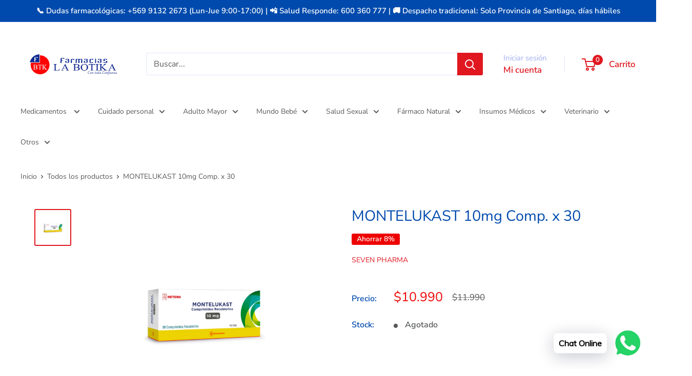

--- FILE ---
content_type: text/html; charset=utf-8
request_url: https://farmacialabotika.cl/products/montelukast-com-10mg-x30
body_size: 30581
content:
<!doctype html>

<html class="no-js" lang="es">
  <head>
    <meta charset="utf-8">
    <meta name="viewport" content="width=device-width, initial-scale=1.0, height=device-height, minimum-scale=1.0, maximum-scale=1.0">
    <meta name="theme-color" content="#e0171f">

    <title>MONTELUKAST 10mg Comp. x 30</title><meta name="description" content="Nombre Del Producto FarmacéuticoMONTELUKAST 10mg Comp. x 30Principio Activo MontelukastDosis 30 Comp.Acción Terapéutica AntiasmáticoBioequivalente SiCondición De VentaReceta médicaForma Farmacéutica Comp.Petitorio MínimoNoPrecio Por Producto Fraccionado$ 400Presentación 30 Comp."><link rel="canonical" href="https://farmacialabotika.cl/products/montelukast-com-10mg-x30"><link rel="shortcut icon" href="//farmacialabotika.cl/cdn/shop/files/2_0e0c7468-1e42-4dfd-a633-ecdc77155b1a_96x96.png?v=1765806841" type="image/png"><link rel="preload" as="style" href="//farmacialabotika.cl/cdn/shop/t/10/assets/theme.css?v=64896656854714595661764181863">
    <link rel="preload" as="script" href="//farmacialabotika.cl/cdn/shop/t/10/assets/theme.js?v=100952596617660054121764181863">
    <link rel="preconnect" href="https://cdn.shopify.com">
    <link rel="preconnect" href="https://fonts.shopifycdn.com">
    <link rel="dns-prefetch" href="https://productreviews.shopifycdn.com">
    <link rel="dns-prefetch" href="https://ajax.googleapis.com">
    <link rel="dns-prefetch" href="https://maps.googleapis.com">
    <link rel="dns-prefetch" href="https://maps.gstatic.com">

    <meta property="og:type" content="product">
  <meta property="og:title" content="MONTELUKAST 10mg Comp. x 30"><meta property="og:image" content="http://farmacialabotika.cl/cdn/shop/products/8903726195529_MONTELUKAST_COM_10MGX30.jpg?v=1751644955">
    <meta property="og:image:secure_url" content="https://farmacialabotika.cl/cdn/shop/products/8903726195529_MONTELUKAST_COM_10MGX30.jpg?v=1751644955">
    <meta property="og:image:width" content="2084">
    <meta property="og:image:height" content="2084">
    <meta property="product:availability" content="out of stock"><meta property="product:price:amount" content="10,990">
  <meta property="product:price:currency" content="CLP"><meta property="og:description" content="Nombre Del Producto FarmacéuticoMONTELUKAST 10mg Comp. x 30Principio Activo MontelukastDosis 30 Comp.Acción Terapéutica AntiasmáticoBioequivalente SiCondición De VentaReceta médicaForma Farmacéutica Comp.Petitorio MínimoNoPrecio Por Producto Fraccionado$ 400Presentación 30 Comp."><meta property="og:url" content="https://farmacialabotika.cl/products/montelukast-com-10mg-x30">
<meta property="og:site_name" content="Farmacia La Botika"><meta name="twitter:card" content="summary"><meta name="twitter:title" content="MONTELUKAST 10mg Comp. x 30">
  <meta name="twitter:description" content="Nombre Del Producto FarmacéuticoMONTELUKAST 10mg Comp. x 30Principio Activo

MontelukastDosis

30 Comp.Acción Terapéutica

AntiasmáticoBioequivalente

SiCondición De VentaReceta médicaForma Farmacéutica

Comp.Petitorio MínimoNoPrecio Por Producto Fraccionado$

400Presentación

30 Comp.">
  <meta name="twitter:image" content="https://farmacialabotika.cl/cdn/shop/products/8903726195529_MONTELUKAST_COM_10MGX30_600x600_crop_center.jpg?v=1751644955">
    <link rel="preload" href="//farmacialabotika.cl/cdn/fonts/nunito_sans/nunitosans_n4.0276fe080df0ca4e6a22d9cb55aed3ed5ba6b1da.woff2" as="font" type="font/woff2" crossorigin><link rel="preload" href="//farmacialabotika.cl/cdn/fonts/nunito_sans/nunitosans_n4.0276fe080df0ca4e6a22d9cb55aed3ed5ba6b1da.woff2" as="font" type="font/woff2" crossorigin><style>
  @font-face {
  font-family: "Nunito Sans";
  font-weight: 400;
  font-style: normal;
  font-display: swap;
  src: url("//farmacialabotika.cl/cdn/fonts/nunito_sans/nunitosans_n4.0276fe080df0ca4e6a22d9cb55aed3ed5ba6b1da.woff2") format("woff2"),
       url("//farmacialabotika.cl/cdn/fonts/nunito_sans/nunitosans_n4.b4964bee2f5e7fd9c3826447e73afe2baad607b7.woff") format("woff");
}

  @font-face {
  font-family: "Nunito Sans";
  font-weight: 400;
  font-style: normal;
  font-display: swap;
  src: url("//farmacialabotika.cl/cdn/fonts/nunito_sans/nunitosans_n4.0276fe080df0ca4e6a22d9cb55aed3ed5ba6b1da.woff2") format("woff2"),
       url("//farmacialabotika.cl/cdn/fonts/nunito_sans/nunitosans_n4.b4964bee2f5e7fd9c3826447e73afe2baad607b7.woff") format("woff");
}

@font-face {
  font-family: "Nunito Sans";
  font-weight: 600;
  font-style: normal;
  font-display: swap;
  src: url("//farmacialabotika.cl/cdn/fonts/nunito_sans/nunitosans_n6.6e9464eba570101a53130c8130a9e17a8eb55c21.woff2") format("woff2"),
       url("//farmacialabotika.cl/cdn/fonts/nunito_sans/nunitosans_n6.25a0ac0c0a8a26038c7787054dd6058dfbc20fa8.woff") format("woff");
}

@font-face {
  font-family: "Nunito Sans";
  font-weight: 400;
  font-style: italic;
  font-display: swap;
  src: url("//farmacialabotika.cl/cdn/fonts/nunito_sans/nunitosans_i4.6e408730afac1484cf297c30b0e67c86d17fc586.woff2") format("woff2"),
       url("//farmacialabotika.cl/cdn/fonts/nunito_sans/nunitosans_i4.c9b6dcbfa43622b39a5990002775a8381942ae38.woff") format("woff");
}


  @font-face {
  font-family: "Nunito Sans";
  font-weight: 700;
  font-style: normal;
  font-display: swap;
  src: url("//farmacialabotika.cl/cdn/fonts/nunito_sans/nunitosans_n7.25d963ed46da26098ebeab731e90d8802d989fa5.woff2") format("woff2"),
       url("//farmacialabotika.cl/cdn/fonts/nunito_sans/nunitosans_n7.d32e3219b3d2ec82285d3027bd673efc61a996c8.woff") format("woff");
}

  @font-face {
  font-family: "Nunito Sans";
  font-weight: 400;
  font-style: italic;
  font-display: swap;
  src: url("//farmacialabotika.cl/cdn/fonts/nunito_sans/nunitosans_i4.6e408730afac1484cf297c30b0e67c86d17fc586.woff2") format("woff2"),
       url("//farmacialabotika.cl/cdn/fonts/nunito_sans/nunitosans_i4.c9b6dcbfa43622b39a5990002775a8381942ae38.woff") format("woff");
}

  @font-face {
  font-family: "Nunito Sans";
  font-weight: 700;
  font-style: italic;
  font-display: swap;
  src: url("//farmacialabotika.cl/cdn/fonts/nunito_sans/nunitosans_i7.8c1124729eec046a321e2424b2acf328c2c12139.woff2") format("woff2"),
       url("//farmacialabotika.cl/cdn/fonts/nunito_sans/nunitosans_i7.af4cda04357273e0996d21184432bcb14651a64d.woff") format("woff");
}


  :root {
    --default-text-font-size : 15px;
    --base-text-font-size    : 16px;
    --heading-font-family    : "Nunito Sans", sans-serif;
    --heading-font-weight    : 400;
    --heading-font-style     : normal;
    --text-font-family       : "Nunito Sans", sans-serif;
    --text-font-weight       : 400;
    --text-font-style        : normal;
    --text-font-bolder-weight: 600;
    --text-link-decoration   : underline;

    --text-color               : #57595b;
    --text-color-rgb           : 87, 89, 91;
    --heading-color            : #004aad;
    --border-color             : #ffffff;
    --border-color-rgb         : 255, 255, 255;
    --form-border-color        : #f2f2f2;
    --accent-color             : #e0171f;
    --accent-color-rgb         : 224, 23, 31;
    --link-color               : #e0171f;
    --link-color-hover         : #9b1015;
    --background               : #ffffff;
    --secondary-background     : #ffffff;
    --secondary-background-rgb : 255, 255, 255;
    --accent-background        : rgba(224, 23, 31, 0.08);

    --input-background: #ffffff;

    --error-color       : #e0171f;
    --error-background  : rgba(224, 23, 31, 0.07);
    --success-color     : #00a500;
    --success-background: rgba(0, 165, 0, 0.11);

    --primary-button-background      : #004aad;
    --primary-button-background-rgb  : 0, 74, 173;
    --primary-button-text-color      : #ffffff;
    --secondary-button-background    : #e0171f;
    --secondary-button-background-rgb: 224, 23, 31;
    --secondary-button-text-color    : #ffffff;

    --header-background      : #ffffff;
    --header-text-color      : #e0171f;
    --header-light-text-color: #a3afef;
    --header-border-color    : rgba(163, 175, 239, 0.3);
    --header-accent-color    : #e0171f;

    --footer-background-color:    #004aad;
    --footer-heading-text-color:  #ffffff;
    --footer-body-text-color:     #ffffff;
    --footer-body-text-color-rgb: 255, 255, 255;
    --footer-accent-color:        #a3afef;
    --footer-accent-color-rgb:    163, 175, 239;
    --footer-border:              none;
    
    --flickity-arrow-color: #cccccc;--product-on-sale-accent           : #ee0000;
    --product-on-sale-accent-rgb       : 238, 0, 0;
    --product-on-sale-color            : #ffffff;
    --product-in-stock-color           : #008a00;
    --product-low-stock-color          : #ee0000;
    --product-sold-out-color           : #8a9297;
    --product-custom-label-1-background: #008a00;
    --product-custom-label-1-color     : #ffffff;
    --product-custom-label-2-background: #00a500;
    --product-custom-label-2-color     : #ffffff;
    --product-review-star-color        : #ffbd00;

    --mobile-container-gutter : 20px;
    --desktop-container-gutter: 40px;

    /* Shopify related variables */
    --payment-terms-background-color: #ffffff;
  }
</style>

<script>
  // IE11 does not have support for CSS variables, so we have to polyfill them
  if (!(((window || {}).CSS || {}).supports && window.CSS.supports('(--a: 0)'))) {
    const script = document.createElement('script');
    script.type = 'text/javascript';
    script.src = 'https://cdn.jsdelivr.net/npm/css-vars-ponyfill@2';
    script.onload = function() {
      cssVars({});
    };

    document.getElementsByTagName('head')[0].appendChild(script);
  }
</script>


    <script>window.performance && window.performance.mark && window.performance.mark('shopify.content_for_header.start');</script><meta name="facebook-domain-verification" content="focsyyjlbusyhadupbth9c0htyeols">
<meta name="facebook-domain-verification" content="g9s0zs6tugibzk5x6l8nqd7jx7we3e">
<meta name="google-site-verification" content="3H-CiCDtw_dKwUDQK2sa8sd_QlJoJ-NMqv6OezGZPWI">
<meta id="shopify-digital-wallet" name="shopify-digital-wallet" content="/58166870176/digital_wallets/dialog">
<link rel="alternate" type="application/json+oembed" href="https://farmacialabotika.cl/products/montelukast-com-10mg-x30.oembed">
<script async="async" src="/checkouts/internal/preloads.js?locale=es-CL"></script>
<script id="shopify-features" type="application/json">{"accessToken":"ed66c440404ccf466a6f8f69d8a8dc3d","betas":["rich-media-storefront-analytics"],"domain":"farmacialabotika.cl","predictiveSearch":true,"shopId":58166870176,"locale":"es"}</script>
<script>var Shopify = Shopify || {};
Shopify.shop = "farmacia-la-botika.myshopify.com";
Shopify.locale = "es";
Shopify.currency = {"active":"CLP","rate":"1.0"};
Shopify.country = "CL";
Shopify.theme = {"name":"Copia actualizada de Copia actualizada de Wareh...","id":146302501024,"schema_name":"Warehouse","schema_version":"6.7.0","theme_store_id":871,"role":"main"};
Shopify.theme.handle = "null";
Shopify.theme.style = {"id":null,"handle":null};
Shopify.cdnHost = "farmacialabotika.cl/cdn";
Shopify.routes = Shopify.routes || {};
Shopify.routes.root = "/";</script>
<script type="module">!function(o){(o.Shopify=o.Shopify||{}).modules=!0}(window);</script>
<script>!function(o){function n(){var o=[];function n(){o.push(Array.prototype.slice.apply(arguments))}return n.q=o,n}var t=o.Shopify=o.Shopify||{};t.loadFeatures=n(),t.autoloadFeatures=n()}(window);</script>
<script id="shop-js-analytics" type="application/json">{"pageType":"product"}</script>
<script defer="defer" async type="module" src="//farmacialabotika.cl/cdn/shopifycloud/shop-js/modules/v2/client.init-shop-cart-sync_CvZOh8Af.es.esm.js"></script>
<script defer="defer" async type="module" src="//farmacialabotika.cl/cdn/shopifycloud/shop-js/modules/v2/chunk.common_3Rxs6Qxh.esm.js"></script>
<script type="module">
  await import("//farmacialabotika.cl/cdn/shopifycloud/shop-js/modules/v2/client.init-shop-cart-sync_CvZOh8Af.es.esm.js");
await import("//farmacialabotika.cl/cdn/shopifycloud/shop-js/modules/v2/chunk.common_3Rxs6Qxh.esm.js");

  window.Shopify.SignInWithShop?.initShopCartSync?.({"fedCMEnabled":true,"windoidEnabled":true});

</script>
<script>(function() {
  var isLoaded = false;
  function asyncLoad() {
    if (isLoaded) return;
    isLoaded = true;
    var urls = ["https:\/\/cdn.shopify.com\/s\/files\/1\/0457\/2220\/6365\/files\/pushdaddy_v60_test.js?shop=farmacia-la-botika.myshopify.com"];
    for (var i = 0; i < urls.length; i++) {
      var s = document.createElement('script');
      s.type = 'text/javascript';
      s.async = true;
      s.src = urls[i];
      var x = document.getElementsByTagName('script')[0];
      x.parentNode.insertBefore(s, x);
    }
  };
  if(window.attachEvent) {
    window.attachEvent('onload', asyncLoad);
  } else {
    window.addEventListener('load', asyncLoad, false);
  }
})();</script>
<script id="__st">var __st={"a":58166870176,"offset":-10800,"reqid":"3ad297fc-db12-41cf-94c8-d1b711ec9238-1768775026","pageurl":"farmacialabotika.cl\/products\/montelukast-com-10mg-x30","u":"3a761c6f3582","p":"product","rtyp":"product","rid":7243209965728};</script>
<script>window.ShopifyPaypalV4VisibilityTracking = true;</script>
<script id="captcha-bootstrap">!function(){'use strict';const t='contact',e='account',n='new_comment',o=[[t,t],['blogs',n],['comments',n],[t,'customer']],c=[[e,'customer_login'],[e,'guest_login'],[e,'recover_customer_password'],[e,'create_customer']],r=t=>t.map((([t,e])=>`form[action*='/${t}']:not([data-nocaptcha='true']) input[name='form_type'][value='${e}']`)).join(','),a=t=>()=>t?[...document.querySelectorAll(t)].map((t=>t.form)):[];function s(){const t=[...o],e=r(t);return a(e)}const i='password',u='form_key',d=['recaptcha-v3-token','g-recaptcha-response','h-captcha-response',i],f=()=>{try{return window.sessionStorage}catch{return}},m='__shopify_v',_=t=>t.elements[u];function p(t,e,n=!1){try{const o=window.sessionStorage,c=JSON.parse(o.getItem(e)),{data:r}=function(t){const{data:e,action:n}=t;return t[m]||n?{data:e,action:n}:{data:t,action:n}}(c);for(const[e,n]of Object.entries(r))t.elements[e]&&(t.elements[e].value=n);n&&o.removeItem(e)}catch(o){console.error('form repopulation failed',{error:o})}}const l='form_type',E='cptcha';function T(t){t.dataset[E]=!0}const w=window,h=w.document,L='Shopify',v='ce_forms',y='captcha';let A=!1;((t,e)=>{const n=(g='f06e6c50-85a8-45c8-87d0-21a2b65856fe',I='https://cdn.shopify.com/shopifycloud/storefront-forms-hcaptcha/ce_storefront_forms_captcha_hcaptcha.v1.5.2.iife.js',D={infoText:'Protegido por hCaptcha',privacyText:'Privacidad',termsText:'Términos'},(t,e,n)=>{const o=w[L][v],c=o.bindForm;if(c)return c(t,g,e,D).then(n);var r;o.q.push([[t,g,e,D],n]),r=I,A||(h.body.append(Object.assign(h.createElement('script'),{id:'captcha-provider',async:!0,src:r})),A=!0)});var g,I,D;w[L]=w[L]||{},w[L][v]=w[L][v]||{},w[L][v].q=[],w[L][y]=w[L][y]||{},w[L][y].protect=function(t,e){n(t,void 0,e),T(t)},Object.freeze(w[L][y]),function(t,e,n,w,h,L){const[v,y,A,g]=function(t,e,n){const i=e?o:[],u=t?c:[],d=[...i,...u],f=r(d),m=r(i),_=r(d.filter((([t,e])=>n.includes(e))));return[a(f),a(m),a(_),s()]}(w,h,L),I=t=>{const e=t.target;return e instanceof HTMLFormElement?e:e&&e.form},D=t=>v().includes(t);t.addEventListener('submit',(t=>{const e=I(t);if(!e)return;const n=D(e)&&!e.dataset.hcaptchaBound&&!e.dataset.recaptchaBound,o=_(e),c=g().includes(e)&&(!o||!o.value);(n||c)&&t.preventDefault(),c&&!n&&(function(t){try{if(!f())return;!function(t){const e=f();if(!e)return;const n=_(t);if(!n)return;const o=n.value;o&&e.removeItem(o)}(t);const e=Array.from(Array(32),(()=>Math.random().toString(36)[2])).join('');!function(t,e){_(t)||t.append(Object.assign(document.createElement('input'),{type:'hidden',name:u})),t.elements[u].value=e}(t,e),function(t,e){const n=f();if(!n)return;const o=[...t.querySelectorAll(`input[type='${i}']`)].map((({name:t})=>t)),c=[...d,...o],r={};for(const[a,s]of new FormData(t).entries())c.includes(a)||(r[a]=s);n.setItem(e,JSON.stringify({[m]:1,action:t.action,data:r}))}(t,e)}catch(e){console.error('failed to persist form',e)}}(e),e.submit())}));const S=(t,e)=>{t&&!t.dataset[E]&&(n(t,e.some((e=>e===t))),T(t))};for(const o of['focusin','change'])t.addEventListener(o,(t=>{const e=I(t);D(e)&&S(e,y())}));const B=e.get('form_key'),M=e.get(l),P=B&&M;t.addEventListener('DOMContentLoaded',(()=>{const t=y();if(P)for(const e of t)e.elements[l].value===M&&p(e,B);[...new Set([...A(),...v().filter((t=>'true'===t.dataset.shopifyCaptcha))])].forEach((e=>S(e,t)))}))}(h,new URLSearchParams(w.location.search),n,t,e,['guest_login'])})(!0,!0)}();</script>
<script integrity="sha256-4kQ18oKyAcykRKYeNunJcIwy7WH5gtpwJnB7kiuLZ1E=" data-source-attribution="shopify.loadfeatures" defer="defer" src="//farmacialabotika.cl/cdn/shopifycloud/storefront/assets/storefront/load_feature-a0a9edcb.js" crossorigin="anonymous"></script>
<script data-source-attribution="shopify.dynamic_checkout.dynamic.init">var Shopify=Shopify||{};Shopify.PaymentButton=Shopify.PaymentButton||{isStorefrontPortableWallets:!0,init:function(){window.Shopify.PaymentButton.init=function(){};var t=document.createElement("script");t.src="https://farmacialabotika.cl/cdn/shopifycloud/portable-wallets/latest/portable-wallets.es.js",t.type="module",document.head.appendChild(t)}};
</script>
<script data-source-attribution="shopify.dynamic_checkout.buyer_consent">
  function portableWalletsHideBuyerConsent(e){var t=document.getElementById("shopify-buyer-consent"),n=document.getElementById("shopify-subscription-policy-button");t&&n&&(t.classList.add("hidden"),t.setAttribute("aria-hidden","true"),n.removeEventListener("click",e))}function portableWalletsShowBuyerConsent(e){var t=document.getElementById("shopify-buyer-consent"),n=document.getElementById("shopify-subscription-policy-button");t&&n&&(t.classList.remove("hidden"),t.removeAttribute("aria-hidden"),n.addEventListener("click",e))}window.Shopify?.PaymentButton&&(window.Shopify.PaymentButton.hideBuyerConsent=portableWalletsHideBuyerConsent,window.Shopify.PaymentButton.showBuyerConsent=portableWalletsShowBuyerConsent);
</script>
<script data-source-attribution="shopify.dynamic_checkout.cart.bootstrap">document.addEventListener("DOMContentLoaded",(function(){function t(){return document.querySelector("shopify-accelerated-checkout-cart, shopify-accelerated-checkout")}if(t())Shopify.PaymentButton.init();else{new MutationObserver((function(e,n){t()&&(Shopify.PaymentButton.init(),n.disconnect())})).observe(document.body,{childList:!0,subtree:!0})}}));
</script>

<script>window.performance && window.performance.mark && window.performance.mark('shopify.content_for_header.end');</script>

    <link rel="stylesheet" href="//farmacialabotika.cl/cdn/shop/t/10/assets/theme.css?v=64896656854714595661764181863">

    <script type="application/ld+json">{"@context":"http:\/\/schema.org\/","@id":"\/products\/montelukast-com-10mg-x30#product","@type":"Product","brand":{"@type":"Brand","name":"SEVEN PHARMA"},"category":"","description":"Nombre Del Producto FarmacéuticoMONTELUKAST 10mg Comp. x 30Principio Activo\n\nMontelukastDosis\n\n30 Comp.Acción Terapéutica\n\nAntiasmáticoBioequivalente\n\nSiCondición De VentaReceta médicaForma Farmacéutica\n\nComp.Petitorio MínimoNoPrecio Por Producto Fraccionado$\n\n400Presentación\n\n30 Comp.","gtin":"8903726195529","image":"https:\/\/farmacialabotika.cl\/cdn\/shop\/products\/8903726195529_MONTELUKAST_COM_10MGX30.jpg?v=1751644955\u0026width=1920","name":"MONTELUKAST 10mg Comp. x 30","offers":{"@id":"\/products\/montelukast-com-10mg-x30?variant=41705689612448#offer","@type":"Offer","availability":"http:\/\/schema.org\/OutOfStock","price":"10990","priceCurrency":"CLP","url":"https:\/\/farmacialabotika.cl\/products\/montelukast-com-10mg-x30?variant=41705689612448"},"sku":"16222","url":"https:\/\/farmacialabotika.cl\/products\/montelukast-com-10mg-x30"}</script><script type="application/ld+json">
  {
    "@context": "https://schema.org",
    "@type": "BreadcrumbList",
    "itemListElement": [{
        "@type": "ListItem",
        "position": 1,
        "name": "Inicio",
        "item": "https://farmacialabotika.cl"
      },{
            "@type": "ListItem",
            "position": 2,
            "name": "MONTELUKAST 10mg Comp. x 30",
            "item": "https://farmacialabotika.cl/products/montelukast-com-10mg-x30"
          }]
  }
</script>

    <script>
      // This allows to expose several variables to the global scope, to be used in scripts
      window.theme = {
        pageType: "product",
        cartCount: 0,
        moneyFormat: "${{amount_no_decimals}}",
        moneyWithCurrencyFormat: "${{amount_no_decimals}} CLP",
        currencyCodeEnabled: false,
        showDiscount: true,
        discountMode: "percentage",
        cartType: "drawer"
      };

      window.routes = {
        rootUrl: "\/",
        rootUrlWithoutSlash: '',
        cartUrl: "\/cart",
        cartAddUrl: "\/cart\/add",
        cartChangeUrl: "\/cart\/change",
        searchUrl: "\/search",
        productRecommendationsUrl: "\/recommendations\/products"
      };

      window.languages = {
        productRegularPrice: "Precio habitual",
        productSalePrice: "Precio de venta",
        collectionOnSaleLabel: "Ahorrar {{savings}}",
        productFormUnavailable: "No disponible",
        productFormAddToCart: "Añadir al carrito",
        productFormPreOrder: "Reservar",
        productFormSoldOut: "Agotado",
        productAdded: "El producto ha sido añadido al carrito",
        productAddedShort: "Añadido !",
        shippingEstimatorNoResults: "No se pudo encontrar envío para su dirección.",
        shippingEstimatorOneResult: "Hay una tarifa de envío para su dirección :",
        shippingEstimatorMultipleResults: "Hay {{count}} tarifas de envío para su dirección :",
        shippingEstimatorErrors: "Hay algunos errores :"
      };

      document.documentElement.className = document.documentElement.className.replace('no-js', 'js');
    </script><script src="//farmacialabotika.cl/cdn/shop/t/10/assets/theme.js?v=100952596617660054121764181863" defer></script>
    <script src="//farmacialabotika.cl/cdn/shop/t/10/assets/custom.js?v=102476495355921946141764181863" defer></script><script>
        (function () {
          window.onpageshow = function() {
            // We force re-freshing the cart content onpageshow, as most browsers will serve a cache copy when hitting the
            // back button, which cause staled data
            document.documentElement.dispatchEvent(new CustomEvent('cart:refresh', {
              bubbles: true,
              detail: {scrollToTop: false}
            }));
          };
        })();
      </script>
<!-- BEGIN app block: shopify://apps/pushdaddy-whatsapp-chat-api/blocks/app-embed/e3f2054d-bf7b-4e63-8db3-00712592382c -->
  
<script>
   var random_numberyryt = "id" + Math.random().toString(16).slice(2);
</script>

 <div id="shopify-block-placeholder_pdaddychat" class="shopify-block shopify-app-block" data-block-handle="app-embed">
 </div>

<script>
  document.getElementById('shopify-block-placeholder_pdaddychat').id = 'shopify-block-' + random_numberyryt;
if (!window.wwhatsappJs_new2a) {
    try {
        window.wwhatsappJs_new2a = {};
        wwhatsappJs_new2a.WhatsApp_new2a = {
            metafields: {
                shop: "farmacia-la-botika.myshopify.com",
                settings: {},
				
            }
        };
        // Any additional code...
    } catch (e) {
        console.error('An error occurred in the script:', e);
    }
}

  const blocksyyy = wwhatsappJs_new2a.WhatsApp_new2a.metafields.settings.blocks;
for (const blockId in blocksyyy) {
    if (blocksyyy.hasOwnProperty(blockId)) {
        const block = blocksyyy[blockId]; 
        const ciiid_value = block.ciiid;   
        const pdaddy_website = block.websiteee;   

		
		
         localStorage.setItem('pdaddy_ciiid', ciiid_value);
		          localStorage.setItem('pdaddy_website', pdaddy_website);
       // console.log(`Stored ciiid for block ${blockId}: ${ciiid_value}`);
    }
}




</script>






<!-- END app block --><!-- BEGIN app block: shopify://apps/uploadly-file-upload/blocks/app-embed/d91e9a53-de3d-49df-b7a1-ac8a15b213e5 -->
  <script>
    window.ph_product_collections = `Medicamentos,Sistema Respiratorio y Alergias,`;

    window.ph_product_collections_id = `289627472032,289453408416,`;
  </script>


<div data-ph-meta="{&quot;buy_button&quot;:false,&quot;fields_63edd67c3776e708a5a87809&quot;:{&quot;_id&quot;:&quot;63edd67c3776e708a5a87809&quot;,&quot;id&quot;:&quot;1507&quot;,&quot;storeName&quot;:&quot;farmacia-la-botika.myshopify.com&quot;,&quot;fieldName&quot;:&quot;Sube tu Receta&quot;,&quot;parentFieldName&quot;:&quot;Sube tu Receta&quot;,&quot;data&quot;:&quot;{\&quot;no\&quot;: false, \&quot;op2\&quot;: false, \&quot;pdf\&quot;: false, \&quot;yes\&quot;: true, \&quot;opt1\&quot;: false, \&quot;opt3\&quot;: true, \&quot;word\&quot;: false, \&quot;fopt1\&quot;: true, \&quot;fopt2\&quot;: false, \&quot;fopt3\&quot;: false, \&quot;atcTitle\&quot;: \&quot;Sube tu Receta (Antes de aceptar su compra la receta médica será revisada por el químico farmacéutico, cuando se trata de medicamentos cuya condición de venta la requiera)\&quot;, \&quot;buttonBg\&quot;: \&quot;#0C83FB\&quot;, \&quot;buttonCol\&quot;: \&quot;#ffffff\&quot;, \&quot;fieldname\&quot;: \&quot;Sube tu Receta\&quot;, \&quot;fileTypes\&quot;: [], \&quot;fontStyle\&quot;: \&quot;Upload Field Font\&quot;, \&quot;customFile\&quot;: false, \&quot;imageWidth\&quot;: \&quot;\&quot;, \&quot;allVariants\&quot;: true, \&quot;buttonWidth\&quot;: \&quot;Full\&quot;, \&quot;imageHeight\&quot;: \&quot;\&quot;, \&quot;thisProduct\&quot;: false, \&quot;allowEditing\&quot;: true, \&quot;buttonStatus\&quot;: \&quot;Disable\&quot;, \&quot;croppingType\&quot;: \&quot;crop_free\&quot;, \&quot;maximumFiles\&quot;: \&quot;\&quot;, \&quot;minimumfiles\&quot;: \&quot;\&quot;, \&quot;previewStyle\&quot;: \&quot;tile_preview\&quot;, \&quot;allowCropping\&quot;: true, \&quot;buttonStatus2\&quot;: \&quot;Disable\&quot;, \&quot;fieldHelpText\&quot;: \&quot;\&quot;, \&quot;showAllFields\&quot;: false, \&quot;textFieldName\&quot;: \&quot;\&quot;, \&quot;buttonFontSize\&quot;: \&quot;14.00\&quot;, \&quot;buttonTextSize\&quot;: \&quot;14.00\&quot;, \&quot;dialogLanguage\&quot;: \&quot;es\&quot;, \&quot;thisCollection\&quot;: true, \&quot;allVariantValues\&quot;: [], \&quot;buttonDialogLang\&quot;: \&quot;Spanish\&quot;, \&quot;productCondition\&quot;: {\&quot;collOpt\&quot;: \&quot;\&quot;, \&quot;prodOpt\&quot;: \&quot;\&quot;, \&quot;products\&quot;: [], \&quot;condition\&quot;: [], \&quot;collection\&quot;: [\&quot;Receta Cheque          \&quot;, \&quot;Receta Medica          \&quot;, \&quot;Receta Retenida con Control de Stock          \&quot;], \&quot;prodTitleEqual\&quot;: [], \&quot;prodTitleContains\&quot;: [], \&quot;collectionTitleEqual\&quot;: [], \&quot;collectionTitleContains\&quot;: []}, \&quot;uploadButtonText\&quot;: \&quot;Seleccione Receta\&quot;, \&quot;allConditionCheck\&quot;: false, \&quot;anyConditionCheck\&quot;: false, \&quot;textFieldMaxChars\&quot;: \&quot;\&quot;, \&quot;textFieldRequired\&quot;: \&quot;No\&quot;, \&quot;uploadButtonText2\&quot;: \&quot;Modificar la Receta\&quot;, \&quot;buttonBorderRadius\&quot;: \&quot;3\&quot;, \&quot;fileRequiredButton\&quot;: \&quot;\&quot;, \&quot;textFieldMaxLength\&quot;: \&quot;No\&quot;, \&quot;allConditionVariant\&quot;: false, \&quot;anyConditionVariant\&quot;: false, \&quot;croppingAspectRatio\&quot;: \&quot;\&quot;, \&quot;fileRequiredMessage\&quot;: \&quot;Cargue un archivo antes de agregar el producto a su carrito\&quot;, \&quot;fileSizeRestriction\&quot;: false, \&quot;dialogInstructionOne\&quot;: \&quot;Choose an image from the list to crop or enhance it. To add more files, use the links on the left\&quot;, \&quot;dialogInstructionTwo\&quot;: \&quot;Choose an image from the list to crop or enhance it. To add more files, use the menu icon in the top left\&quot;, \&quot;noneConditionVariant\&quot;: false, \&quot;fileSizeMinMaxMaximum\&quot;: \&quot;10\&quot;, \&quot;fileSizeMinMaxMinimum\&quot;: \&quot;0.2\&quot;, \&quot;selectedUploadSources\&quot;: \&quot;file\&quot;, \&quot;ucCustomTransalations\&quot;: {\&quot;one\&quot;: \&quot;%1 file\&quot;, \&quot;draghere\&quot;: \&quot;Drop a file here\&quot;, \&quot;uploading\&quot;: \&quot;Uploading... Please wait.\&quot;, \&quot;file_other\&quot;: \&quot;%1 files\&quot;, \&quot;dialog_done\&quot;: \&quot;Done\&quot;, \&quot;errors_info\&quot;: \&quot;Can&#39;t load info\&quot;, \&quot;errors_size\&quot;: \&quot;File too big\&quot;, \&quot;errors_user\&quot;: \&quot;Upload canceled\&quot;, \&quot;loadingInfo\&quot;: \&quot;Loading info...\&quot;, \&quot;dialog_close\&quot;: \&quot;Close\&quot;, \&quot;errors_image\&quot;: \&quot;Only images allowed\&quot;, \&quot;errors_upload\&quot;: \&quot;Can&#39;t upload\&quot;, \&quot;notFound_text\&quot;: \&quot;Looks like you have no camera connected to this device.\&quot;, \&quot;buttons_cancel\&quot;: \&quot;Cancel\&quot;, \&quot;buttons_remove\&quot;: \&quot;Remove\&quot;, \&quot;errors_baddata\&quot;: \&quot;Incorrect value\&quot;, \&quot;errors_default\&quot;: \&quot;Error\&quot;, \&quot;notFound_title\&quot;: \&quot;No camera detected\&quot;, \&quot;dialog_showFiles\&quot;: \&quot;Show files\&quot;, \&quot;effects_apply_button\&quot;: \&quot;Apply\&quot;, \&quot;dialog_tabs_names_url\&quot;: \&quot;Direct Link\&quot;, \&quot;effects_captions_blur\&quot;: \&quot;Blur\&quot;, \&quot;effects_captions_crop\&quot;: \&quot;Crop\&quot;, \&quot;effects_captions_flip\&quot;: \&quot;Flip\&quot;, \&quot;dialog_tabs_names_file\&quot;: \&quot;Local Files\&quot;, \&quot;effects_captions_sharp\&quot;: \&quot;Sharpen\&quot;, \&quot;error_invalid_filetype\&quot;: \&quot;Invalid file type\&quot;, \&quot;effects_captions_invert\&quot;: \&quot;Invert\&quot;, \&quot;effects_captions_mirror\&quot;: \&quot;Mirror\&quot;, \&quot;effects_captions_rotate\&quot;: \&quot;Rotate\&quot;, \&quot;buttons_choose_files_one\&quot;: \&quot;Choose a file\&quot;, \&quot;effects_captions_enhance\&quot;: \&quot;Enhance\&quot;, \&quot;buttons_choose_images_one\&quot;: \&quot;Choose an image\&quot;, \&quot;dialog_tabs_names_file_or\&quot;: \&quot;or\&quot;, \&quot;dialog_tabs_names_preview\&quot;: \&quot;Preview\&quot;, \&quot;buttons_choose_files_other\&quot;: \&quot;Choose files\&quot;, \&quot;effects_captions_grayscale\&quot;: \&quot;Grayscale\&quot;, \&quot;buttons_choose_images_other\&quot;: \&quot;Choose images\&quot;, \&quot;dialog_tabs_names_file_also\&quot;: \&quot;or choose from\&quot;, \&quot;dialog_tabs_names_file_drag\&quot;: \&quot;drag \u0026 drop\u003cbr\u003eany files\&quot;, \&quot;dialog_tabs_names_url_input\&quot;: \&quot;Paste your link here...\&quot;, \&quot;dialog_tabs_names_url_line2\&quot;: \&quot;Provide the link.\&quot;, \&quot;dialog_tabs_names_url_title\&quot;: \&quot;Files from the Web\&quot;, \&quot;dialog_tabs_names_url_button\&quot;: \&quot;Upload\&quot;, \&quot;dialog_tabs_names_file_button\&quot;: \&quot;Choose a local file\&quot;, \&quot;dialog_tabs_names_camera_retry\&quot;: \&quot;Request permissions again\&quot;, \&quot;dialog_tabs_names_camera_title\&quot;: \&quot;File from web camera\&quot;, \&quot;dialog_tabs_names_preview_back\&quot;: \&quot;Back\&quot;, \&quot;dialog_tabs_names_preview_done\&quot;: \&quot;Add\&quot;, \&quot;dialog_tabs_names_camera_mirror\&quot;: \&quot;Mirror\&quot;, \&quot;dialog_tabs_names_camera_capture\&quot;: \&quot;Take a photo\&quot;, \&quot;dialog_tabs_names_camera_stopRecord\&quot;: \&quot;Stop\&quot;, \&quot;dialog_tabs_names_preview_crop_free\&quot;: \&quot;free\&quot;, \&quot;dialog_tabs_names_camera_startRecord\&quot;: \&quot;Record a video\&quot;, \&quot;dialog_tabs_names_preview_crop_title\&quot;: \&quot;Crop and add this image\&quot;, \&quot;dialog_tabs_names_preview_image_title\&quot;: \&quot;Add this image?\&quot;, \&quot;dialog_tabs_names_preview_video_title\&quot;: \&quot;Add this video?\&quot;, \&quot;dialog_tabs_names_preview_unknown_done\&quot;: \&quot;Skip preview and accept\&quot;, \&quot;dialog_tabs_names_preview_regular_line1\&quot;: \&quot;You are about to add the file above.\&quot;, \&quot;dialog_tabs_names_preview_regular_line2\&quot;: \&quot;Please confirm.\&quot;, \&quot;dialog_tabs_names_preview_regular_title\&quot;: \&quot;Add this file?\&quot;, \&quot;dialog_tabs_names_preview_multiple_clear\&quot;: \&quot;Remove all\&quot;, \&quot;dialog_tabs_names_preview_multiple_title\&quot;: \&quot;You&#39;ve chosen %files%.\&quot;, \&quot;dialog_tabs_names_camera_pleaseAllow_text\&quot;: \&quot;You have been prompted to allow camera access from this site.\u003cbr\u003eIn order to take pictures with your camera you must approve this request.\&quot;, \&quot;dialog_tabs_names_camera_pleaseAllow_title\&quot;: \&quot;Please allow access to your camera\&quot;, \&quot;dialog_tabs_names_preview_multiple_question\&quot;: \&quot;Add %files%?\&quot;, \&quot;dialog_tabs_names_preview_error_default_back\&quot;: \&quot;Please try again\&quot;, \&quot;dialog_tabs_names_preview_error_default_text\&quot;: \&quot;Something went wrong during the upload.\&quot;, \&quot;dialog_tabs_names_preview_error_default_title\&quot;: \&quot;Oops!\&quot;, \&quot;dialog_tabs_names_preview_error_loadImage_text\&quot;: \&quot;Can&#39;t load image\&quot;, \&quot;dialog_tabs_names_preview_multiple_tooFewFiles\&quot;: \&quot;You&#39;ve chosen %files%. At least %min% required.\&quot;, \&quot;dialog_tabs_names_preview_multiple_tooManyFiles\&quot;: \&quot;You&#39;ve chosen too many files. %max% is maximum.\&quot;}, \&quot;buttonLeftRightPadding\&quot;: \&quot;10.00\&quot;, \&quot;buttonTopBottomPadding\&quot;: \&quot;10.00\&quot;, \&quot;dialogInstructionThree\&quot;: \&quot;If you have trouble uploading, click ⋮ in the top right, then ‘Open in Chrome’\&quot;, \&quot;fileSizeRestrictionType\&quot;: \&quot;minimumFileRestriction\&quot;, \&quot;textFieldRequiredMessage\&quot;: \&quot;Please complete the &#39;notes&#39; field\&quot;, \&quot;fileSizeMaximumRestriction\&quot;: \&quot;5\&quot;, \&quot;fileSizeMinimumRestriction\&quot;: \&quot;2\&quot;, \&quot;fileRequiredMessageButtonText\&quot;: \&quot;OK\&quot;, \&quot;textFieldrequiredMessageButtonText\&quot;: \&quot;OK\&quot;}&quot;,&quot;position&quot;:1,&quot;status&quot;:true},&quot;fields_63edd6803776e708a5a87a6b&quot;:{&quot;_id&quot;:&quot;63edd6803776e708a5a87a6b&quot;,&quot;id&quot;:&quot;2385&quot;,&quot;storeName&quot;:&quot;farmacia-la-botika.myshopify.com&quot;,&quot;fieldName&quot;:&quot;Sube tu Receta(1)&quot;,&quot;parentFieldName&quot;:&quot;Sube tu Receta&quot;,&quot;data&quot;:&quot;{\&quot;no\&quot;: false, \&quot;op2\&quot;: false, \&quot;pdf\&quot;: false, \&quot;yes\&quot;: true, \&quot;opt1\&quot;: false, \&quot;opt3\&quot;: true, \&quot;word\&quot;: false, \&quot;fopt1\&quot;: true, \&quot;fopt2\&quot;: false, \&quot;fopt3\&quot;: false, \&quot;atcTitle\&quot;: \&quot;Sube tu Receta :\&quot;, \&quot;buttonBg\&quot;: \&quot;#0C83FB\&quot;, \&quot;buttonCol\&quot;: \&quot;#ffffff\&quot;, \&quot;fieldname\&quot;: \&quot;Sube tu Receta(1)\&quot;, \&quot;fileTypes\&quot;: [], \&quot;customFile\&quot;: false, \&quot;imageWidth\&quot;: \&quot;\&quot;, \&quot;allVariants\&quot;: true, \&quot;buttonWidth\&quot;: \&quot;Full\&quot;, \&quot;imageHeight\&quot;: \&quot;\&quot;, \&quot;thisProduct\&quot;: true, \&quot;buttonStatus\&quot;: \&quot;Disable\&quot;, \&quot;maximumFiles\&quot;: \&quot;\&quot;, \&quot;minimumfiles\&quot;: \&quot;\&quot;, \&quot;buttonStatus2\&quot;: \&quot;Disable\&quot;, \&quot;fieldHelpText\&quot;: \&quot;\&quot;, \&quot;showAllFields\&quot;: false, \&quot;textFieldName\&quot;: \&quot;\&quot;, \&quot;buttonFontSize\&quot;: \&quot;14.00\&quot;, \&quot;buttonTextSize\&quot;: \&quot;14.00\&quot;, \&quot;textFieldError\&quot;: {}, \&quot;thisCollection\&quot;: false, \&quot;allVariantValues\&quot;: [], \&quot;buttonDialogLang\&quot;: \&quot;Spanish\&quot;, \&quot;productCondition\&quot;: {\&quot;collOpt\&quot;: \&quot;\&quot;, \&quot;prodOpt\&quot;: \&quot;\&quot;, \&quot;products\&quot;: [\&quot;TIMOLOL SOL OFT 0,5% X10ML  \&quot;, \&quot;TIMOLOL SOL OFT 0.5% X10  \&quot;], \&quot;condition\&quot;: [], \&quot;collection\&quot;: [], \&quot;prodTitleEqual\&quot;: [], \&quot;prodTitleContains\&quot;: [], \&quot;collectionTitleEqual\&quot;: [], \&quot;collectionTitleContains\&quot;: []}, \&quot;uploadButtonText\&quot;: \&quot;Seleccione Receta\&quot;, \&quot;allConditionCheck\&quot;: false, \&quot;anyConditionCheck\&quot;: false, \&quot;textFieldMaxChars\&quot;: \&quot;\&quot;, \&quot;textFieldRequired\&quot;: \&quot;No\&quot;, \&quot;uploadButtonText2\&quot;: \&quot;Modificar la Receta\&quot;, \&quot;buttonBorderRadius\&quot;: \&quot;3\&quot;, \&quot;fileRequiredButton\&quot;: \&quot;\&quot;, \&quot;textFieldMaxLength\&quot;: \&quot;No\&quot;, \&quot;allConditionVariant\&quot;: false, \&quot;anyConditionVariant\&quot;: false, \&quot;fileRequiredMessage\&quot;: \&quot;\&quot;, \&quot;noneConditionVariant\&quot;: false, \&quot;buttonLeftRightPadding\&quot;: \&quot;10.00\&quot;, \&quot;buttonTopBottomPadding\&quot;: \&quot;10.00\&quot;}&quot;,&quot;position&quot;:2,&quot;status&quot;:true},&quot;field_63edd67c3776e708a5a87809&quot;:{&quot;status&quot;:true,&quot;position&quot;:1,&quot;data&quot;:&quot;{\&quot;no\&quot;: false, \&quot;op2\&quot;: false, \&quot;pdf\&quot;: false, \&quot;yes\&quot;: true, \&quot;opt1\&quot;: false, \&quot;opt3\&quot;: true, \&quot;word\&quot;: false, \&quot;fopt1\&quot;: true, \&quot;fopt2\&quot;: false, \&quot;fopt3\&quot;: false, \&quot;atcTitle\&quot;: \&quot;Sube tu Receta (Antes de aceptar su compra la receta médica será revisada por el químico farmacéutico, cuando se trata de medicamentos cuya condición de venta la requiera)\&quot;, \&quot;buttonBg\&quot;: \&quot;#0C83FB\&quot;, \&quot;buttonCol\&quot;: \&quot;#ffffff\&quot;, \&quot;fieldname\&quot;: \&quot;Sube tu Receta\&quot;, \&quot;fileTypes\&quot;: [], \&quot;fontStyle\&quot;: \&quot;Upload Field Font\&quot;, \&quot;customFile\&quot;: false, \&quot;imageWidth\&quot;: \&quot;\&quot;, \&quot;allVariants\&quot;: true, \&quot;buttonWidth\&quot;: \&quot;Full\&quot;, \&quot;imageHeight\&quot;: \&quot;\&quot;, \&quot;thisProduct\&quot;: false, \&quot;allowEditing\&quot;: true, \&quot;buttonStatus\&quot;: \&quot;Disable\&quot;, \&quot;croppingType\&quot;: \&quot;crop_free\&quot;, \&quot;maximumFiles\&quot;: \&quot;\&quot;, \&quot;minimumfiles\&quot;: \&quot;\&quot;, \&quot;previewStyle\&quot;: \&quot;tile_preview\&quot;, \&quot;allowCropping\&quot;: true, \&quot;buttonStatus2\&quot;: \&quot;Disable\&quot;, \&quot;fieldHelpText\&quot;: \&quot;\&quot;, \&quot;showAllFields\&quot;: false, \&quot;textFieldName\&quot;: \&quot;\&quot;, \&quot;buttonFontSize\&quot;: \&quot;14.00\&quot;, \&quot;buttonTextSize\&quot;: \&quot;14.00\&quot;, \&quot;dialogLanguage\&quot;: \&quot;es\&quot;, \&quot;thisCollection\&quot;: true, \&quot;allVariantValues\&quot;: [], \&quot;buttonDialogLang\&quot;: \&quot;Spanish\&quot;, \&quot;productCondition\&quot;: {\&quot;collOpt\&quot;: \&quot;\&quot;, \&quot;prodOpt\&quot;: \&quot;\&quot;, \&quot;products\&quot;: [], \&quot;condition\&quot;: [], \&quot;collection\&quot;: [\&quot;Receta Cheque          \&quot;, \&quot;Receta Medica          \&quot;, \&quot;Receta Retenida con Control de Stock          \&quot;], \&quot;prodTitleEqual\&quot;: [], \&quot;prodTitleContains\&quot;: [], \&quot;collectionTitleEqual\&quot;: [], \&quot;collectionTitleContains\&quot;: []}, \&quot;uploadButtonText\&quot;: \&quot;Seleccione Receta\&quot;, \&quot;allConditionCheck\&quot;: false, \&quot;anyConditionCheck\&quot;: false, \&quot;textFieldMaxChars\&quot;: \&quot;\&quot;, \&quot;textFieldRequired\&quot;: \&quot;No\&quot;, \&quot;uploadButtonText2\&quot;: \&quot;Modificar la Receta\&quot;, \&quot;buttonBorderRadius\&quot;: \&quot;3\&quot;, \&quot;fileRequiredButton\&quot;: \&quot;\&quot;, \&quot;textFieldMaxLength\&quot;: \&quot;No\&quot;, \&quot;allConditionVariant\&quot;: false, \&quot;anyConditionVariant\&quot;: false, \&quot;croppingAspectRatio\&quot;: \&quot;\&quot;, \&quot;fileRequiredMessage\&quot;: \&quot;Cargue un archivo antes de agregar el producto a su carrito\&quot;, \&quot;fileSizeRestriction\&quot;: false, \&quot;dialogInstructionOne\&quot;: \&quot;Choose an image from the list to crop or enhance it. To add more files, use the links on the left\&quot;, \&quot;dialogInstructionTwo\&quot;: \&quot;Choose an image from the list to crop or enhance it. To add more files, use the menu icon in the top left\&quot;, \&quot;noneConditionVariant\&quot;: false, \&quot;fileSizeMinMaxMaximum\&quot;: \&quot;10\&quot;, \&quot;fileSizeMinMaxMinimum\&quot;: \&quot;0.2\&quot;, \&quot;selectedUploadSources\&quot;: \&quot;file\&quot;, \&quot;ucCustomTransalations\&quot;: {\&quot;one\&quot;: \&quot;%1 file\&quot;, \&quot;draghere\&quot;: \&quot;Drop a file here\&quot;, \&quot;uploading\&quot;: \&quot;Uploading... Please wait.\&quot;, \&quot;file_other\&quot;: \&quot;%1 files\&quot;, \&quot;dialog_done\&quot;: \&quot;Done\&quot;, \&quot;errors_info\&quot;: \&quot;Can&#39;t load info\&quot;, \&quot;errors_size\&quot;: \&quot;File too big\&quot;, \&quot;errors_user\&quot;: \&quot;Upload canceled\&quot;, \&quot;loadingInfo\&quot;: \&quot;Loading info...\&quot;, \&quot;dialog_close\&quot;: \&quot;Close\&quot;, \&quot;errors_image\&quot;: \&quot;Only images allowed\&quot;, \&quot;errors_upload\&quot;: \&quot;Can&#39;t upload\&quot;, \&quot;notFound_text\&quot;: \&quot;Looks like you have no camera connected to this device.\&quot;, \&quot;buttons_cancel\&quot;: \&quot;Cancel\&quot;, \&quot;buttons_remove\&quot;: \&quot;Remove\&quot;, \&quot;errors_baddata\&quot;: \&quot;Incorrect value\&quot;, \&quot;errors_default\&quot;: \&quot;Error\&quot;, \&quot;notFound_title\&quot;: \&quot;No camera detected\&quot;, \&quot;dialog_showFiles\&quot;: \&quot;Show files\&quot;, \&quot;effects_apply_button\&quot;: \&quot;Apply\&quot;, \&quot;dialog_tabs_names_url\&quot;: \&quot;Direct Link\&quot;, \&quot;effects_captions_blur\&quot;: \&quot;Blur\&quot;, \&quot;effects_captions_crop\&quot;: \&quot;Crop\&quot;, \&quot;effects_captions_flip\&quot;: \&quot;Flip\&quot;, \&quot;dialog_tabs_names_file\&quot;: \&quot;Local Files\&quot;, \&quot;effects_captions_sharp\&quot;: \&quot;Sharpen\&quot;, \&quot;error_invalid_filetype\&quot;: \&quot;Invalid file type\&quot;, \&quot;effects_captions_invert\&quot;: \&quot;Invert\&quot;, \&quot;effects_captions_mirror\&quot;: \&quot;Mirror\&quot;, \&quot;effects_captions_rotate\&quot;: \&quot;Rotate\&quot;, \&quot;buttons_choose_files_one\&quot;: \&quot;Choose a file\&quot;, \&quot;effects_captions_enhance\&quot;: \&quot;Enhance\&quot;, \&quot;buttons_choose_images_one\&quot;: \&quot;Choose an image\&quot;, \&quot;dialog_tabs_names_file_or\&quot;: \&quot;or\&quot;, \&quot;dialog_tabs_names_preview\&quot;: \&quot;Preview\&quot;, \&quot;buttons_choose_files_other\&quot;: \&quot;Choose files\&quot;, \&quot;effects_captions_grayscale\&quot;: \&quot;Grayscale\&quot;, \&quot;buttons_choose_images_other\&quot;: \&quot;Choose images\&quot;, \&quot;dialog_tabs_names_file_also\&quot;: \&quot;or choose from\&quot;, \&quot;dialog_tabs_names_file_drag\&quot;: \&quot;drag \u0026 drop\u003cbr\u003eany files\&quot;, \&quot;dialog_tabs_names_url_input\&quot;: \&quot;Paste your link here...\&quot;, \&quot;dialog_tabs_names_url_line2\&quot;: \&quot;Provide the link.\&quot;, \&quot;dialog_tabs_names_url_title\&quot;: \&quot;Files from the Web\&quot;, \&quot;dialog_tabs_names_url_button\&quot;: \&quot;Upload\&quot;, \&quot;dialog_tabs_names_file_button\&quot;: \&quot;Choose a local file\&quot;, \&quot;dialog_tabs_names_camera_retry\&quot;: \&quot;Request permissions again\&quot;, \&quot;dialog_tabs_names_camera_title\&quot;: \&quot;File from web camera\&quot;, \&quot;dialog_tabs_names_preview_back\&quot;: \&quot;Back\&quot;, \&quot;dialog_tabs_names_preview_done\&quot;: \&quot;Add\&quot;, \&quot;dialog_tabs_names_camera_mirror\&quot;: \&quot;Mirror\&quot;, \&quot;dialog_tabs_names_camera_capture\&quot;: \&quot;Take a photo\&quot;, \&quot;dialog_tabs_names_camera_stopRecord\&quot;: \&quot;Stop\&quot;, \&quot;dialog_tabs_names_preview_crop_free\&quot;: \&quot;free\&quot;, \&quot;dialog_tabs_names_camera_startRecord\&quot;: \&quot;Record a video\&quot;, \&quot;dialog_tabs_names_preview_crop_title\&quot;: \&quot;Crop and add this image\&quot;, \&quot;dialog_tabs_names_preview_image_title\&quot;: \&quot;Add this image?\&quot;, \&quot;dialog_tabs_names_preview_video_title\&quot;: \&quot;Add this video?\&quot;, \&quot;dialog_tabs_names_preview_unknown_done\&quot;: \&quot;Skip preview and accept\&quot;, \&quot;dialog_tabs_names_preview_regular_line1\&quot;: \&quot;You are about to add the file above.\&quot;, \&quot;dialog_tabs_names_preview_regular_line2\&quot;: \&quot;Please confirm.\&quot;, \&quot;dialog_tabs_names_preview_regular_title\&quot;: \&quot;Add this file?\&quot;, \&quot;dialog_tabs_names_preview_multiple_clear\&quot;: \&quot;Remove all\&quot;, \&quot;dialog_tabs_names_preview_multiple_title\&quot;: \&quot;You&#39;ve chosen %files%.\&quot;, \&quot;dialog_tabs_names_camera_pleaseAllow_text\&quot;: \&quot;You have been prompted to allow camera access from this site.\u003cbr\u003eIn order to take pictures with your camera you must approve this request.\&quot;, \&quot;dialog_tabs_names_camera_pleaseAllow_title\&quot;: \&quot;Please allow access to your camera\&quot;, \&quot;dialog_tabs_names_preview_multiple_question\&quot;: \&quot;Add %files%?\&quot;, \&quot;dialog_tabs_names_preview_error_default_back\&quot;: \&quot;Please try again\&quot;, \&quot;dialog_tabs_names_preview_error_default_text\&quot;: \&quot;Something went wrong during the upload.\&quot;, \&quot;dialog_tabs_names_preview_error_default_title\&quot;: \&quot;Oops!\&quot;, \&quot;dialog_tabs_names_preview_error_loadImage_text\&quot;: \&quot;Can&#39;t load image\&quot;, \&quot;dialog_tabs_names_preview_multiple_tooFewFiles\&quot;: \&quot;You&#39;ve chosen %files%. At least %min% required.\&quot;, \&quot;dialog_tabs_names_preview_multiple_tooManyFiles\&quot;: \&quot;You&#39;ve chosen too many files. %max% is maximum.\&quot;}, \&quot;buttonLeftRightPadding\&quot;: \&quot;10.00\&quot;, \&quot;buttonTopBottomPadding\&quot;: \&quot;10.00\&quot;, \&quot;dialogInstructionThree\&quot;: \&quot;If you have trouble uploading, click ⋮ in the top right, then ‘Open in Chrome’\&quot;, \&quot;fileSizeRestrictionType\&quot;: \&quot;minimumFileRestriction\&quot;, \&quot;textFieldRequiredMessage\&quot;: \&quot;Please complete the &#39;notes&#39; field\&quot;, \&quot;fileSizeMaximumRestriction\&quot;: \&quot;5\&quot;, \&quot;fileSizeMinimumRestriction\&quot;: \&quot;2\&quot;, \&quot;fileRequiredMessageButtonText\&quot;: \&quot;OK\&quot;, \&quot;textFieldrequiredMessageButtonText\&quot;: \&quot;OK\&quot;}&quot;},&quot;field_63edd6803776e708a5a87a6b&quot;:{&quot;status&quot;:true,&quot;position&quot;:2,&quot;data&quot;:&quot;{\&quot;no\&quot;: false, \&quot;op2\&quot;: false, \&quot;pdf\&quot;: false, \&quot;yes\&quot;: true, \&quot;opt1\&quot;: false, \&quot;opt3\&quot;: true, \&quot;word\&quot;: false, \&quot;fopt1\&quot;: true, \&quot;fopt2\&quot;: false, \&quot;fopt3\&quot;: false, \&quot;atcTitle\&quot;: \&quot;Sube tu Receta :\&quot;, \&quot;buttonBg\&quot;: \&quot;#0C83FB\&quot;, \&quot;buttonCol\&quot;: \&quot;#ffffff\&quot;, \&quot;fieldname\&quot;: \&quot;Sube tu Receta(1)\&quot;, \&quot;fileTypes\&quot;: [], \&quot;customFile\&quot;: false, \&quot;imageWidth\&quot;: \&quot;\&quot;, \&quot;allVariants\&quot;: true, \&quot;buttonWidth\&quot;: \&quot;Full\&quot;, \&quot;imageHeight\&quot;: \&quot;\&quot;, \&quot;thisProduct\&quot;: true, \&quot;buttonStatus\&quot;: \&quot;Disable\&quot;, \&quot;maximumFiles\&quot;: \&quot;\&quot;, \&quot;minimumfiles\&quot;: \&quot;\&quot;, \&quot;buttonStatus2\&quot;: \&quot;Disable\&quot;, \&quot;fieldHelpText\&quot;: \&quot;\&quot;, \&quot;showAllFields\&quot;: false, \&quot;textFieldName\&quot;: \&quot;\&quot;, \&quot;buttonFontSize\&quot;: \&quot;14.00\&quot;, \&quot;buttonTextSize\&quot;: \&quot;14.00\&quot;, \&quot;textFieldError\&quot;: {}, \&quot;thisCollection\&quot;: false, \&quot;allVariantValues\&quot;: [], \&quot;buttonDialogLang\&quot;: \&quot;Spanish\&quot;, \&quot;productCondition\&quot;: {\&quot;collOpt\&quot;: \&quot;\&quot;, \&quot;prodOpt\&quot;: \&quot;\&quot;, \&quot;products\&quot;: [\&quot;TIMOLOL SOL OFT 0,5% X10ML  \&quot;, \&quot;TIMOLOL SOL OFT 0.5% X10  \&quot;], \&quot;condition\&quot;: [], \&quot;collection\&quot;: [], \&quot;prodTitleEqual\&quot;: [], \&quot;prodTitleContains\&quot;: [], \&quot;collectionTitleEqual\&quot;: [], \&quot;collectionTitleContains\&quot;: []}, \&quot;uploadButtonText\&quot;: \&quot;Seleccione Receta\&quot;, \&quot;allConditionCheck\&quot;: false, \&quot;anyConditionCheck\&quot;: false, \&quot;textFieldMaxChars\&quot;: \&quot;\&quot;, \&quot;textFieldRequired\&quot;: \&quot;No\&quot;, \&quot;uploadButtonText2\&quot;: \&quot;Modificar la Receta\&quot;, \&quot;buttonBorderRadius\&quot;: \&quot;3\&quot;, \&quot;fileRequiredButton\&quot;: \&quot;\&quot;, \&quot;textFieldMaxLength\&quot;: \&quot;No\&quot;, \&quot;allConditionVariant\&quot;: false, \&quot;anyConditionVariant\&quot;: false, \&quot;fileRequiredMessage\&quot;: \&quot;\&quot;, \&quot;noneConditionVariant\&quot;: false, \&quot;buttonLeftRightPadding\&quot;: \&quot;10.00\&quot;, \&quot;buttonTopBottomPadding\&quot;: \&quot;10.00\&quot;}&quot;}}"></div>

<script>
  try {
    window.ph_meta_fields = JSON.parse(document.querySelector('[data-ph-meta]').getAttribute('data-ph-meta'));
  } catch (err) {
    window.ph_meta_fields = {};
  }

  console.log("cli3 update v3.7");
</script>


<script>
  const uploadlyprimaryScript = document.createElement('script');
  uploadlyprimaryScript.src = "https://uploadly-cdn.com/uploadly.js";
  uploadlyprimaryScript.defer = true;

  uploadlyprimaryScript.onerror = function () {
    const fallbackScript = document.createElement('script');
    fallbackScript.src = "https://cdn.shopify.com/s/files/1/0515/2384/6340/files/uploadly.js";
    fallbackScript.defer = true;
    document.head.appendChild(fallbackScript);
  };
  document.head.appendChild(uploadlyprimaryScript);
</script>
<script async src="https://cdn.shopify.com/s/files/1/0515/2384/6340/files/uploadcarev2.js?v=1727778997"></script>




<!-- END app block --><!-- BEGIN app block: shopify://apps/ta-labels-badges/blocks/bss-pl-config-data/91bfe765-b604-49a1-805e-3599fa600b24 --><script
    id='bss-pl-config-data'
>
	let TAE_StoreId = "";
	if (typeof BSS_PL == 'undefined' || TAE_StoreId !== "") {
  		var BSS_PL = {};
		BSS_PL.storeId = null;
		BSS_PL.currentPlan = null;
		BSS_PL.apiServerProduction = null;
		BSS_PL.publicAccessToken = null;
		BSS_PL.customerTags = "null";
		BSS_PL.customerId = "null";
		BSS_PL.storeIdCustomOld = null;
		BSS_PL.storeIdOldWIthPriority = null;
		BSS_PL.storeIdOptimizeAppendLabel = null
		BSS_PL.optimizeCodeIds = null; 
		BSS_PL.extendedFeatureIds = null;
		BSS_PL.integration = null;
		BSS_PL.settingsData  = null;
		BSS_PL.configProductMetafields = null;
		BSS_PL.configVariantMetafields = null;
		
		BSS_PL.configData = [].concat();

		
		BSS_PL.configDataBanner = [].concat();

		
		BSS_PL.configDataPopup = [].concat();

		
		BSS_PL.configDataLabelGroup = [].concat();
		
		
		BSS_PL.collectionID = ``;
		BSS_PL.collectionHandle = ``;
		BSS_PL.collectionTitle = ``;

		
		BSS_PL.conditionConfigData = [].concat();
	}
</script>




<style>
    
    
</style>

<script>
    function bssLoadScripts(src, callback, isDefer = false) {
        const scriptTag = document.createElement('script');
        document.head.appendChild(scriptTag);
        scriptTag.src = src;
        if (isDefer) {
            scriptTag.defer = true;
        } else {
            scriptTag.async = true;
        }
        if (callback) {
            scriptTag.addEventListener('load', function () {
                callback();
            });
        }
    }
    const scriptUrls = [
        "https://cdn.shopify.com/extensions/019bc4fb-09b1-7c2a-aaf4-8025e33c8448/product-label-557/assets/bss-pl-init-helper.js",
        "https://cdn.shopify.com/extensions/019bc4fb-09b1-7c2a-aaf4-8025e33c8448/product-label-557/assets/bss-pl-init-config-run-scripts.js",
    ];
    Promise.all(scriptUrls.map((script) => new Promise((resolve) => bssLoadScripts(script, resolve)))).then((res) => {
        console.log('BSS scripts loaded');
        window.bssScriptsLoaded = true;
    });

	function bssInitScripts() {
		if (BSS_PL.configData.length) {
			const enabledFeature = [
				{ type: 1, script: "https://cdn.shopify.com/extensions/019bc4fb-09b1-7c2a-aaf4-8025e33c8448/product-label-557/assets/bss-pl-init-for-label.js" },
				{ type: 2, badge: [0, 7, 8], script: "https://cdn.shopify.com/extensions/019bc4fb-09b1-7c2a-aaf4-8025e33c8448/product-label-557/assets/bss-pl-init-for-badge-product-name.js" },
				{ type: 2, badge: [1, 11], script: "https://cdn.shopify.com/extensions/019bc4fb-09b1-7c2a-aaf4-8025e33c8448/product-label-557/assets/bss-pl-init-for-badge-product-image.js" },
				{ type: 2, badge: 2, script: "https://cdn.shopify.com/extensions/019bc4fb-09b1-7c2a-aaf4-8025e33c8448/product-label-557/assets/bss-pl-init-for-badge-custom-selector.js" },
				{ type: 2, badge: [3, 9, 10], script: "https://cdn.shopify.com/extensions/019bc4fb-09b1-7c2a-aaf4-8025e33c8448/product-label-557/assets/bss-pl-init-for-badge-price.js" },
				{ type: 2, badge: 4, script: "https://cdn.shopify.com/extensions/019bc4fb-09b1-7c2a-aaf4-8025e33c8448/product-label-557/assets/bss-pl-init-for-badge-add-to-cart-btn.js" },
				{ type: 2, badge: 5, script: "https://cdn.shopify.com/extensions/019bc4fb-09b1-7c2a-aaf4-8025e33c8448/product-label-557/assets/bss-pl-init-for-badge-quantity-box.js" },
				{ type: 2, badge: 6, script: "https://cdn.shopify.com/extensions/019bc4fb-09b1-7c2a-aaf4-8025e33c8448/product-label-557/assets/bss-pl-init-for-badge-buy-it-now-btn.js" }
			]
				.filter(({ type, badge }) => BSS_PL.configData.some(item => item.label_type === type && (badge === undefined || (Array.isArray(badge) ? badge.includes(item.badge_type) : item.badge_type === badge))) || (type === 1 && BSS_PL.configDataLabelGroup && BSS_PL.configDataLabelGroup.length))
				.map(({ script }) => script);
				
            enabledFeature.forEach((src) => bssLoadScripts(src));

            if (enabledFeature.length) {
                const src = "https://cdn.shopify.com/extensions/019bc4fb-09b1-7c2a-aaf4-8025e33c8448/product-label-557/assets/bss-product-label-js.js";
                bssLoadScripts(src);
            }
        }

        if (BSS_PL.configDataBanner && BSS_PL.configDataBanner.length) {
            const src = "https://cdn.shopify.com/extensions/019bc4fb-09b1-7c2a-aaf4-8025e33c8448/product-label-557/assets/bss-product-label-banner.js";
            bssLoadScripts(src);
        }

        if (BSS_PL.configDataPopup && BSS_PL.configDataPopup.length) {
            const src = "https://cdn.shopify.com/extensions/019bc4fb-09b1-7c2a-aaf4-8025e33c8448/product-label-557/assets/bss-product-label-popup.js";
            bssLoadScripts(src);
        }

        if (window.location.search.includes('bss-pl-custom-selector')) {
            const src = "https://cdn.shopify.com/extensions/019bc4fb-09b1-7c2a-aaf4-8025e33c8448/product-label-557/assets/bss-product-label-custom-position.js";
            bssLoadScripts(src, null, true);
        }
    }
    bssInitScripts();
</script>


<!-- END app block --><script src="https://cdn.shopify.com/extensions/747c5c4f-01f6-4977-a618-0a92d9ef14e9/pushdaddy-whatsapp-live-chat-340/assets/pushdaddy_a7_livechat1_new4.js" type="text/javascript" defer="defer"></script>
<link href="https://cdn.shopify.com/extensions/747c5c4f-01f6-4977-a618-0a92d9ef14e9/pushdaddy-whatsapp-live-chat-340/assets/pwhatsapp119ba1.scss.css" rel="stylesheet" type="text/css" media="all">
<link href="https://cdn.shopify.com/extensions/019bc4fb-09b1-7c2a-aaf4-8025e33c8448/product-label-557/assets/bss-pl-style.min.css" rel="stylesheet" type="text/css" media="all">
<script src="https://cdn.shopify.com/extensions/019b8d54-2388-79d8-becc-d32a3afe2c7a/omnisend-50/assets/omnisend-in-shop.js" type="text/javascript" defer="defer"></script>
<link href="https://monorail-edge.shopifysvc.com" rel="dns-prefetch">
<script>(function(){if ("sendBeacon" in navigator && "performance" in window) {try {var session_token_from_headers = performance.getEntriesByType('navigation')[0].serverTiming.find(x => x.name == '_s').description;} catch {var session_token_from_headers = undefined;}var session_cookie_matches = document.cookie.match(/_shopify_s=([^;]*)/);var session_token_from_cookie = session_cookie_matches && session_cookie_matches.length === 2 ? session_cookie_matches[1] : "";var session_token = session_token_from_headers || session_token_from_cookie || "";function handle_abandonment_event(e) {var entries = performance.getEntries().filter(function(entry) {return /monorail-edge.shopifysvc.com/.test(entry.name);});if (!window.abandonment_tracked && entries.length === 0) {window.abandonment_tracked = true;var currentMs = Date.now();var navigation_start = performance.timing.navigationStart;var payload = {shop_id: 58166870176,url: window.location.href,navigation_start,duration: currentMs - navigation_start,session_token,page_type: "product"};window.navigator.sendBeacon("https://monorail-edge.shopifysvc.com/v1/produce", JSON.stringify({schema_id: "online_store_buyer_site_abandonment/1.1",payload: payload,metadata: {event_created_at_ms: currentMs,event_sent_at_ms: currentMs}}));}}window.addEventListener('pagehide', handle_abandonment_event);}}());</script>
<script id="web-pixels-manager-setup">(function e(e,d,r,n,o){if(void 0===o&&(o={}),!Boolean(null===(a=null===(i=window.Shopify)||void 0===i?void 0:i.analytics)||void 0===a?void 0:a.replayQueue)){var i,a;window.Shopify=window.Shopify||{};var t=window.Shopify;t.analytics=t.analytics||{};var s=t.analytics;s.replayQueue=[],s.publish=function(e,d,r){return s.replayQueue.push([e,d,r]),!0};try{self.performance.mark("wpm:start")}catch(e){}var l=function(){var e={modern:/Edge?\/(1{2}[4-9]|1[2-9]\d|[2-9]\d{2}|\d{4,})\.\d+(\.\d+|)|Firefox\/(1{2}[4-9]|1[2-9]\d|[2-9]\d{2}|\d{4,})\.\d+(\.\d+|)|Chrom(ium|e)\/(9{2}|\d{3,})\.\d+(\.\d+|)|(Maci|X1{2}).+ Version\/(15\.\d+|(1[6-9]|[2-9]\d|\d{3,})\.\d+)([,.]\d+|)( \(\w+\)|)( Mobile\/\w+|) Safari\/|Chrome.+OPR\/(9{2}|\d{3,})\.\d+\.\d+|(CPU[ +]OS|iPhone[ +]OS|CPU[ +]iPhone|CPU IPhone OS|CPU iPad OS)[ +]+(15[._]\d+|(1[6-9]|[2-9]\d|\d{3,})[._]\d+)([._]\d+|)|Android:?[ /-](13[3-9]|1[4-9]\d|[2-9]\d{2}|\d{4,})(\.\d+|)(\.\d+|)|Android.+Firefox\/(13[5-9]|1[4-9]\d|[2-9]\d{2}|\d{4,})\.\d+(\.\d+|)|Android.+Chrom(ium|e)\/(13[3-9]|1[4-9]\d|[2-9]\d{2}|\d{4,})\.\d+(\.\d+|)|SamsungBrowser\/([2-9]\d|\d{3,})\.\d+/,legacy:/Edge?\/(1[6-9]|[2-9]\d|\d{3,})\.\d+(\.\d+|)|Firefox\/(5[4-9]|[6-9]\d|\d{3,})\.\d+(\.\d+|)|Chrom(ium|e)\/(5[1-9]|[6-9]\d|\d{3,})\.\d+(\.\d+|)([\d.]+$|.*Safari\/(?![\d.]+ Edge\/[\d.]+$))|(Maci|X1{2}).+ Version\/(10\.\d+|(1[1-9]|[2-9]\d|\d{3,})\.\d+)([,.]\d+|)( \(\w+\)|)( Mobile\/\w+|) Safari\/|Chrome.+OPR\/(3[89]|[4-9]\d|\d{3,})\.\d+\.\d+|(CPU[ +]OS|iPhone[ +]OS|CPU[ +]iPhone|CPU IPhone OS|CPU iPad OS)[ +]+(10[._]\d+|(1[1-9]|[2-9]\d|\d{3,})[._]\d+)([._]\d+|)|Android:?[ /-](13[3-9]|1[4-9]\d|[2-9]\d{2}|\d{4,})(\.\d+|)(\.\d+|)|Mobile Safari.+OPR\/([89]\d|\d{3,})\.\d+\.\d+|Android.+Firefox\/(13[5-9]|1[4-9]\d|[2-9]\d{2}|\d{4,})\.\d+(\.\d+|)|Android.+Chrom(ium|e)\/(13[3-9]|1[4-9]\d|[2-9]\d{2}|\d{4,})\.\d+(\.\d+|)|Android.+(UC? ?Browser|UCWEB|U3)[ /]?(15\.([5-9]|\d{2,})|(1[6-9]|[2-9]\d|\d{3,})\.\d+)\.\d+|SamsungBrowser\/(5\.\d+|([6-9]|\d{2,})\.\d+)|Android.+MQ{2}Browser\/(14(\.(9|\d{2,})|)|(1[5-9]|[2-9]\d|\d{3,})(\.\d+|))(\.\d+|)|K[Aa][Ii]OS\/(3\.\d+|([4-9]|\d{2,})\.\d+)(\.\d+|)/},d=e.modern,r=e.legacy,n=navigator.userAgent;return n.match(d)?"modern":n.match(r)?"legacy":"unknown"}(),u="modern"===l?"modern":"legacy",c=(null!=n?n:{modern:"",legacy:""})[u],f=function(e){return[e.baseUrl,"/wpm","/b",e.hashVersion,"modern"===e.buildTarget?"m":"l",".js"].join("")}({baseUrl:d,hashVersion:r,buildTarget:u}),m=function(e){var d=e.version,r=e.bundleTarget,n=e.surface,o=e.pageUrl,i=e.monorailEndpoint;return{emit:function(e){var a=e.status,t=e.errorMsg,s=(new Date).getTime(),l=JSON.stringify({metadata:{event_sent_at_ms:s},events:[{schema_id:"web_pixels_manager_load/3.1",payload:{version:d,bundle_target:r,page_url:o,status:a,surface:n,error_msg:t},metadata:{event_created_at_ms:s}}]});if(!i)return console&&console.warn&&console.warn("[Web Pixels Manager] No Monorail endpoint provided, skipping logging."),!1;try{return self.navigator.sendBeacon.bind(self.navigator)(i,l)}catch(e){}var u=new XMLHttpRequest;try{return u.open("POST",i,!0),u.setRequestHeader("Content-Type","text/plain"),u.send(l),!0}catch(e){return console&&console.warn&&console.warn("[Web Pixels Manager] Got an unhandled error while logging to Monorail."),!1}}}}({version:r,bundleTarget:l,surface:e.surface,pageUrl:self.location.href,monorailEndpoint:e.monorailEndpoint});try{o.browserTarget=l,function(e){var d=e.src,r=e.async,n=void 0===r||r,o=e.onload,i=e.onerror,a=e.sri,t=e.scriptDataAttributes,s=void 0===t?{}:t,l=document.createElement("script"),u=document.querySelector("head"),c=document.querySelector("body");if(l.async=n,l.src=d,a&&(l.integrity=a,l.crossOrigin="anonymous"),s)for(var f in s)if(Object.prototype.hasOwnProperty.call(s,f))try{l.dataset[f]=s[f]}catch(e){}if(o&&l.addEventListener("load",o),i&&l.addEventListener("error",i),u)u.appendChild(l);else{if(!c)throw new Error("Did not find a head or body element to append the script");c.appendChild(l)}}({src:f,async:!0,onload:function(){if(!function(){var e,d;return Boolean(null===(d=null===(e=window.Shopify)||void 0===e?void 0:e.analytics)||void 0===d?void 0:d.initialized)}()){var d=window.webPixelsManager.init(e)||void 0;if(d){var r=window.Shopify.analytics;r.replayQueue.forEach((function(e){var r=e[0],n=e[1],o=e[2];d.publishCustomEvent(r,n,o)})),r.replayQueue=[],r.publish=d.publishCustomEvent,r.visitor=d.visitor,r.initialized=!0}}},onerror:function(){return m.emit({status:"failed",errorMsg:"".concat(f," has failed to load")})},sri:function(e){var d=/^sha384-[A-Za-z0-9+/=]+$/;return"string"==typeof e&&d.test(e)}(c)?c:"",scriptDataAttributes:o}),m.emit({status:"loading"})}catch(e){m.emit({status:"failed",errorMsg:(null==e?void 0:e.message)||"Unknown error"})}}})({shopId: 58166870176,storefrontBaseUrl: "https://farmacialabotika.cl",extensionsBaseUrl: "https://extensions.shopifycdn.com/cdn/shopifycloud/web-pixels-manager",monorailEndpoint: "https://monorail-edge.shopifysvc.com/unstable/produce_batch",surface: "storefront-renderer",enabledBetaFlags: ["2dca8a86"],webPixelsConfigList: [{"id":"914981024","configuration":"{\"pixelCode\":\"D00L9QRC77UC1KSFG20G\"}","eventPayloadVersion":"v1","runtimeContext":"STRICT","scriptVersion":"22e92c2ad45662f435e4801458fb78cc","type":"APP","apiClientId":4383523,"privacyPurposes":["ANALYTICS","MARKETING","SALE_OF_DATA"],"dataSharingAdjustments":{"protectedCustomerApprovalScopes":["read_customer_address","read_customer_email","read_customer_name","read_customer_personal_data","read_customer_phone"]}},{"id":"543752352","configuration":"{\"config\":\"{\\\"google_tag_ids\\\":[\\\"AW-10965979996\\\",\\\"GT-WFFD5Z5\\\"],\\\"target_country\\\":\\\"CL\\\",\\\"gtag_events\\\":[{\\\"type\\\":\\\"begin_checkout\\\",\\\"action_label\\\":[\\\"G-HQHFL1FSB5\\\",\\\"AW-10965979996\\\/fkXuCIPi04cYENym_uwo\\\"]},{\\\"type\\\":\\\"search\\\",\\\"action_label\\\":[\\\"G-HQHFL1FSB5\\\",\\\"AW-10965979996\\\/OSVzCIbi04cYENym_uwo\\\"]},{\\\"type\\\":\\\"view_item\\\",\\\"action_label\\\":[\\\"G-HQHFL1FSB5\\\",\\\"AW-10965979996\\\/rAOxCP3h04cYENym_uwo\\\",\\\"MC-YVSDG3B31Z\\\",\\\"AW-10965979996\\\/ShsUCN2tq-QaENym_uwo\\\"]},{\\\"type\\\":\\\"purchase\\\",\\\"action_label\\\":[\\\"G-HQHFL1FSB5\\\",\\\"AW-10965979996\\\/hJT3CPrh04cYENym_uwo\\\",\\\"MC-YVSDG3B31Z\\\"]},{\\\"type\\\":\\\"page_view\\\",\\\"action_label\\\":[\\\"G-HQHFL1FSB5\\\",\\\"AW-10965979996\\\/2W5OCPfh04cYENym_uwo\\\",\\\"MC-YVSDG3B31Z\\\"]},{\\\"type\\\":\\\"add_payment_info\\\",\\\"action_label\\\":[\\\"G-HQHFL1FSB5\\\",\\\"AW-10965979996\\\/H3FjCIni04cYENym_uwo\\\"]},{\\\"type\\\":\\\"add_to_cart\\\",\\\"action_label\\\":[\\\"G-HQHFL1FSB5\\\",\\\"AW-10965979996\\\/fcXDCIDi04cYENym_uwo\\\",\\\"AW-10965979996\\\/XvIDCLupq-QaENym_uwo\\\"]}],\\\"enable_monitoring_mode\\\":false}\"}","eventPayloadVersion":"v1","runtimeContext":"OPEN","scriptVersion":"b2a88bafab3e21179ed38636efcd8a93","type":"APP","apiClientId":1780363,"privacyPurposes":[],"dataSharingAdjustments":{"protectedCustomerApprovalScopes":["read_customer_address","read_customer_email","read_customer_name","read_customer_personal_data","read_customer_phone"]}},{"id":"164167840","configuration":"{\"pixel_id\":\"230279595914168\",\"pixel_type\":\"facebook_pixel\",\"metaapp_system_user_token\":\"-\"}","eventPayloadVersion":"v1","runtimeContext":"OPEN","scriptVersion":"ca16bc87fe92b6042fbaa3acc2fbdaa6","type":"APP","apiClientId":2329312,"privacyPurposes":["ANALYTICS","MARKETING","SALE_OF_DATA"],"dataSharingAdjustments":{"protectedCustomerApprovalScopes":["read_customer_address","read_customer_email","read_customer_name","read_customer_personal_data","read_customer_phone"]}},{"id":"133300384","configuration":"{\"apiURL\":\"https:\/\/api.omnisend.com\",\"appURL\":\"https:\/\/app.omnisend.com\",\"brandID\":\"633252bae97a853350feb3a2\",\"trackingURL\":\"https:\/\/wt.omnisendlink.com\"}","eventPayloadVersion":"v1","runtimeContext":"STRICT","scriptVersion":"aa9feb15e63a302383aa48b053211bbb","type":"APP","apiClientId":186001,"privacyPurposes":["ANALYTICS","MARKETING","SALE_OF_DATA"],"dataSharingAdjustments":{"protectedCustomerApprovalScopes":["read_customer_address","read_customer_email","read_customer_name","read_customer_personal_data","read_customer_phone"]}},{"id":"shopify-app-pixel","configuration":"{}","eventPayloadVersion":"v1","runtimeContext":"STRICT","scriptVersion":"0450","apiClientId":"shopify-pixel","type":"APP","privacyPurposes":["ANALYTICS","MARKETING"]},{"id":"shopify-custom-pixel","eventPayloadVersion":"v1","runtimeContext":"LAX","scriptVersion":"0450","apiClientId":"shopify-pixel","type":"CUSTOM","privacyPurposes":["ANALYTICS","MARKETING"]}],isMerchantRequest: false,initData: {"shop":{"name":"Farmacia La Botika","paymentSettings":{"currencyCode":"CLP"},"myshopifyDomain":"farmacia-la-botika.myshopify.com","countryCode":"CL","storefrontUrl":"https:\/\/farmacialabotika.cl"},"customer":null,"cart":null,"checkout":null,"productVariants":[{"price":{"amount":10990.0,"currencyCode":"CLP"},"product":{"title":"MONTELUKAST 10mg Comp. x 30","vendor":"SEVEN PHARMA","id":"7243209965728","untranslatedTitle":"MONTELUKAST 10mg Comp. x 30","url":"\/products\/montelukast-com-10mg-x30","type":""},"id":"41705689612448","image":{"src":"\/\/farmacialabotika.cl\/cdn\/shop\/products\/8903726195529_MONTELUKAST_COM_10MGX30.jpg?v=1751644955"},"sku":"16222","title":"Default Title","untranslatedTitle":"Default Title"}],"purchasingCompany":null},},"https://farmacialabotika.cl/cdn","fcfee988w5aeb613cpc8e4bc33m6693e112",{"modern":"","legacy":""},{"shopId":"58166870176","storefrontBaseUrl":"https:\/\/farmacialabotika.cl","extensionBaseUrl":"https:\/\/extensions.shopifycdn.com\/cdn\/shopifycloud\/web-pixels-manager","surface":"storefront-renderer","enabledBetaFlags":"[\"2dca8a86\"]","isMerchantRequest":"false","hashVersion":"fcfee988w5aeb613cpc8e4bc33m6693e112","publish":"custom","events":"[[\"page_viewed\",{}],[\"product_viewed\",{\"productVariant\":{\"price\":{\"amount\":10990.0,\"currencyCode\":\"CLP\"},\"product\":{\"title\":\"MONTELUKAST 10mg Comp. x 30\",\"vendor\":\"SEVEN PHARMA\",\"id\":\"7243209965728\",\"untranslatedTitle\":\"MONTELUKAST 10mg Comp. x 30\",\"url\":\"\/products\/montelukast-com-10mg-x30\",\"type\":\"\"},\"id\":\"41705689612448\",\"image\":{\"src\":\"\/\/farmacialabotika.cl\/cdn\/shop\/products\/8903726195529_MONTELUKAST_COM_10MGX30.jpg?v=1751644955\"},\"sku\":\"16222\",\"title\":\"Default Title\",\"untranslatedTitle\":\"Default Title\"}}]]"});</script><script>
  window.ShopifyAnalytics = window.ShopifyAnalytics || {};
  window.ShopifyAnalytics.meta = window.ShopifyAnalytics.meta || {};
  window.ShopifyAnalytics.meta.currency = 'CLP';
  var meta = {"product":{"id":7243209965728,"gid":"gid:\/\/shopify\/Product\/7243209965728","vendor":"SEVEN PHARMA","type":"","handle":"montelukast-com-10mg-x30","variants":[{"id":41705689612448,"price":1099000,"name":"MONTELUKAST 10mg Comp. x 30","public_title":null,"sku":"16222"}],"remote":false},"page":{"pageType":"product","resourceType":"product","resourceId":7243209965728,"requestId":"3ad297fc-db12-41cf-94c8-d1b711ec9238-1768775026"}};
  for (var attr in meta) {
    window.ShopifyAnalytics.meta[attr] = meta[attr];
  }
</script>
<script class="analytics">
  (function () {
    var customDocumentWrite = function(content) {
      var jquery = null;

      if (window.jQuery) {
        jquery = window.jQuery;
      } else if (window.Checkout && window.Checkout.$) {
        jquery = window.Checkout.$;
      }

      if (jquery) {
        jquery('body').append(content);
      }
    };

    var hasLoggedConversion = function(token) {
      if (token) {
        return document.cookie.indexOf('loggedConversion=' + token) !== -1;
      }
      return false;
    }

    var setCookieIfConversion = function(token) {
      if (token) {
        var twoMonthsFromNow = new Date(Date.now());
        twoMonthsFromNow.setMonth(twoMonthsFromNow.getMonth() + 2);

        document.cookie = 'loggedConversion=' + token + '; expires=' + twoMonthsFromNow;
      }
    }

    var trekkie = window.ShopifyAnalytics.lib = window.trekkie = window.trekkie || [];
    if (trekkie.integrations) {
      return;
    }
    trekkie.methods = [
      'identify',
      'page',
      'ready',
      'track',
      'trackForm',
      'trackLink'
    ];
    trekkie.factory = function(method) {
      return function() {
        var args = Array.prototype.slice.call(arguments);
        args.unshift(method);
        trekkie.push(args);
        return trekkie;
      };
    };
    for (var i = 0; i < trekkie.methods.length; i++) {
      var key = trekkie.methods[i];
      trekkie[key] = trekkie.factory(key);
    }
    trekkie.load = function(config) {
      trekkie.config = config || {};
      trekkie.config.initialDocumentCookie = document.cookie;
      var first = document.getElementsByTagName('script')[0];
      var script = document.createElement('script');
      script.type = 'text/javascript';
      script.onerror = function(e) {
        var scriptFallback = document.createElement('script');
        scriptFallback.type = 'text/javascript';
        scriptFallback.onerror = function(error) {
                var Monorail = {
      produce: function produce(monorailDomain, schemaId, payload) {
        var currentMs = new Date().getTime();
        var event = {
          schema_id: schemaId,
          payload: payload,
          metadata: {
            event_created_at_ms: currentMs,
            event_sent_at_ms: currentMs
          }
        };
        return Monorail.sendRequest("https://" + monorailDomain + "/v1/produce", JSON.stringify(event));
      },
      sendRequest: function sendRequest(endpointUrl, payload) {
        // Try the sendBeacon API
        if (window && window.navigator && typeof window.navigator.sendBeacon === 'function' && typeof window.Blob === 'function' && !Monorail.isIos12()) {
          var blobData = new window.Blob([payload], {
            type: 'text/plain'
          });

          if (window.navigator.sendBeacon(endpointUrl, blobData)) {
            return true;
          } // sendBeacon was not successful

        } // XHR beacon

        var xhr = new XMLHttpRequest();

        try {
          xhr.open('POST', endpointUrl);
          xhr.setRequestHeader('Content-Type', 'text/plain');
          xhr.send(payload);
        } catch (e) {
          console.log(e);
        }

        return false;
      },
      isIos12: function isIos12() {
        return window.navigator.userAgent.lastIndexOf('iPhone; CPU iPhone OS 12_') !== -1 || window.navigator.userAgent.lastIndexOf('iPad; CPU OS 12_') !== -1;
      }
    };
    Monorail.produce('monorail-edge.shopifysvc.com',
      'trekkie_storefront_load_errors/1.1',
      {shop_id: 58166870176,
      theme_id: 146302501024,
      app_name: "storefront",
      context_url: window.location.href,
      source_url: "//farmacialabotika.cl/cdn/s/trekkie.storefront.cd680fe47e6c39ca5d5df5f0a32d569bc48c0f27.min.js"});

        };
        scriptFallback.async = true;
        scriptFallback.src = '//farmacialabotika.cl/cdn/s/trekkie.storefront.cd680fe47e6c39ca5d5df5f0a32d569bc48c0f27.min.js';
        first.parentNode.insertBefore(scriptFallback, first);
      };
      script.async = true;
      script.src = '//farmacialabotika.cl/cdn/s/trekkie.storefront.cd680fe47e6c39ca5d5df5f0a32d569bc48c0f27.min.js';
      first.parentNode.insertBefore(script, first);
    };
    trekkie.load(
      {"Trekkie":{"appName":"storefront","development":false,"defaultAttributes":{"shopId":58166870176,"isMerchantRequest":null,"themeId":146302501024,"themeCityHash":"18443509610812218804","contentLanguage":"es","currency":"CLP","eventMetadataId":"025c4d92-0808-4a22-af19-2a680392fc5a"},"isServerSideCookieWritingEnabled":true,"monorailRegion":"shop_domain","enabledBetaFlags":["65f19447"]},"Session Attribution":{},"S2S":{"facebookCapiEnabled":true,"source":"trekkie-storefront-renderer","apiClientId":580111}}
    );

    var loaded = false;
    trekkie.ready(function() {
      if (loaded) return;
      loaded = true;

      window.ShopifyAnalytics.lib = window.trekkie;

      var originalDocumentWrite = document.write;
      document.write = customDocumentWrite;
      try { window.ShopifyAnalytics.merchantGoogleAnalytics.call(this); } catch(error) {};
      document.write = originalDocumentWrite;

      window.ShopifyAnalytics.lib.page(null,{"pageType":"product","resourceType":"product","resourceId":7243209965728,"requestId":"3ad297fc-db12-41cf-94c8-d1b711ec9238-1768775026","shopifyEmitted":true});

      var match = window.location.pathname.match(/checkouts\/(.+)\/(thank_you|post_purchase)/)
      var token = match? match[1]: undefined;
      if (!hasLoggedConversion(token)) {
        setCookieIfConversion(token);
        window.ShopifyAnalytics.lib.track("Viewed Product",{"currency":"CLP","variantId":41705689612448,"productId":7243209965728,"productGid":"gid:\/\/shopify\/Product\/7243209965728","name":"MONTELUKAST 10mg Comp. x 30","price":"10990","sku":"16222","brand":"SEVEN PHARMA","variant":null,"category":"","nonInteraction":true,"remote":false},undefined,undefined,{"shopifyEmitted":true});
      window.ShopifyAnalytics.lib.track("monorail:\/\/trekkie_storefront_viewed_product\/1.1",{"currency":"CLP","variantId":41705689612448,"productId":7243209965728,"productGid":"gid:\/\/shopify\/Product\/7243209965728","name":"MONTELUKAST 10mg Comp. x 30","price":"10990","sku":"16222","brand":"SEVEN PHARMA","variant":null,"category":"","nonInteraction":true,"remote":false,"referer":"https:\/\/farmacialabotika.cl\/products\/montelukast-com-10mg-x30"});
      }
    });


        var eventsListenerScript = document.createElement('script');
        eventsListenerScript.async = true;
        eventsListenerScript.src = "//farmacialabotika.cl/cdn/shopifycloud/storefront/assets/shop_events_listener-3da45d37.js";
        document.getElementsByTagName('head')[0].appendChild(eventsListenerScript);

})();</script>
  <script>
  if (!window.ga || (window.ga && typeof window.ga !== 'function')) {
    window.ga = function ga() {
      (window.ga.q = window.ga.q || []).push(arguments);
      if (window.Shopify && window.Shopify.analytics && typeof window.Shopify.analytics.publish === 'function') {
        window.Shopify.analytics.publish("ga_stub_called", {}, {sendTo: "google_osp_migration"});
      }
      console.error("Shopify's Google Analytics stub called with:", Array.from(arguments), "\nSee https://help.shopify.com/manual/promoting-marketing/pixels/pixel-migration#google for more information.");
    };
    if (window.Shopify && window.Shopify.analytics && typeof window.Shopify.analytics.publish === 'function') {
      window.Shopify.analytics.publish("ga_stub_initialized", {}, {sendTo: "google_osp_migration"});
    }
  }
</script>
<script
  defer
  src="https://farmacialabotika.cl/cdn/shopifycloud/perf-kit/shopify-perf-kit-3.0.4.min.js"
  data-application="storefront-renderer"
  data-shop-id="58166870176"
  data-render-region="gcp-us-central1"
  data-page-type="product"
  data-theme-instance-id="146302501024"
  data-theme-name="Warehouse"
  data-theme-version="6.7.0"
  data-monorail-region="shop_domain"
  data-resource-timing-sampling-rate="10"
  data-shs="true"
  data-shs-beacon="true"
  data-shs-export-with-fetch="true"
  data-shs-logs-sample-rate="1"
  data-shs-beacon-endpoint="https://farmacialabotika.cl/api/collect"
></script>
</head>

  <body class="warehouse--v4 features--animate-zoom template-product " data-instant-intensity="viewport"><svg class="visually-hidden">
      <linearGradient id="rating-star-gradient-half">
        <stop offset="50%" stop-color="var(--product-review-star-color)" />
        <stop offset="50%" stop-color="rgba(var(--text-color-rgb), .4)" stop-opacity="0.4" />
      </linearGradient>
    </svg>

    <a href="#main" class="visually-hidden skip-to-content">Ir directamente al contenido</a>
    <span class="loading-bar"></span><!-- BEGIN sections: header-group -->
<div id="shopify-section-sections--19025691443360__announcement-bar" class="shopify-section shopify-section-group-header-group shopify-section--announcement-bar"><section data-section-id="sections--19025691443360__announcement-bar" data-section-type="announcement-bar" data-section-settings="{
  &quot;showNewsletter&quot;: false
}"><div class="announcement-bar">
    <div class="container">
      <div class="announcement-bar__inner"><p class="announcement-bar__content announcement-bar__content--center">📞 Dudas farmacológicas: +569 9132 2673 (Lun-Jue 9:00-17:00) | 📲 Salud Responde: 600 360 777 | 🚚 Despacho tradicional: Solo Provincia de Santiago, días hábiles</p></div>
    </div>
  </div>
</section>

<style>
  .announcement-bar {
    background: #004aad;
    color: #ffffff;
  }
</style>

<script>document.documentElement.style.removeProperty('--announcement-bar-button-width');document.documentElement.style.setProperty('--announcement-bar-height', document.getElementById('shopify-section-sections--19025691443360__announcement-bar').clientHeight + 'px');
</script>

</div><div id="shopify-section-sections--19025691443360__header" class="shopify-section shopify-section-group-header-group shopify-section__header"><section data-section-id="sections--19025691443360__header" data-section-type="header" data-section-settings="{
  &quot;navigationLayout&quot;: &quot;inline&quot;,
  &quot;desktopOpenTrigger&quot;: &quot;hover&quot;,
  &quot;useStickyHeader&quot;: false
}">
  <header class="header header--inline " role="banner">
    <div class="container">
      <div class="header__inner"><nav class="header__mobile-nav hidden-lap-and-up">
            <button class="header__mobile-nav-toggle icon-state touch-area" data-action="toggle-menu" aria-expanded="false" aria-haspopup="true" aria-controls="mobile-menu" aria-label="Abrir menú">
              <span class="icon-state__primary"><svg focusable="false" class="icon icon--hamburger-mobile " viewBox="0 0 20 16" role="presentation">
      <path d="M0 14h20v2H0v-2zM0 0h20v2H0V0zm0 7h20v2H0V7z" fill="currentColor" fill-rule="evenodd"></path>
    </svg></span>
              <span class="icon-state__secondary"><svg focusable="false" class="icon icon--close " viewBox="0 0 19 19" role="presentation">
      <path d="M9.1923882 8.39339828l7.7781745-7.7781746 1.4142136 1.41421357-7.7781746 7.77817459 7.7781746 7.77817456L16.9705627 19l-7.7781745-7.7781746L1.41421356 19 0 17.5857864l7.7781746-7.77817456L0 2.02943725 1.41421356.61522369 9.1923882 8.39339828z" fill="currentColor" fill-rule="evenodd"></path>
    </svg></span>
            </button><div id="mobile-menu" class="mobile-menu" aria-hidden="true"><svg focusable="false" class="icon icon--nav-triangle-borderless " viewBox="0 0 20 9" role="presentation">
      <path d="M.47108938 9c.2694725-.26871321.57077721-.56867841.90388257-.89986354C3.12384116 6.36134886 5.74788116 3.76338565 9.2467995.30653888c.4145057-.4095171 1.0844277-.40860098 1.4977971.00205122L19.4935156 9H.47108938z" fill="#ffffff"></path>
    </svg><div class="mobile-menu__inner">
    <div class="mobile-menu__panel">
      <div class="mobile-menu__section">
        <ul class="mobile-menu__nav" data-type="menu" role="list"><li class="mobile-menu__nav-item"><button class="mobile-menu__nav-link" data-type="menuitem" aria-haspopup="true" aria-expanded="false" aria-controls="mobile-panel-0" data-action="open-panel">Medicamentos <svg focusable="false" class="icon icon--arrow-right " viewBox="0 0 8 12" role="presentation">
      <path stroke="currentColor" stroke-width="2" d="M2 2l4 4-4 4" fill="none" stroke-linecap="square"></path>
    </svg></button></li><li class="mobile-menu__nav-item"><button class="mobile-menu__nav-link" data-type="menuitem" aria-haspopup="true" aria-expanded="false" aria-controls="mobile-panel-1" data-action="open-panel">Cuidado personal<svg focusable="false" class="icon icon--arrow-right " viewBox="0 0 8 12" role="presentation">
      <path stroke="currentColor" stroke-width="2" d="M2 2l4 4-4 4" fill="none" stroke-linecap="square"></path>
    </svg></button></li><li class="mobile-menu__nav-item"><button class="mobile-menu__nav-link" data-type="menuitem" aria-haspopup="true" aria-expanded="false" aria-controls="mobile-panel-2" data-action="open-panel">Adulto Mayor<svg focusable="false" class="icon icon--arrow-right " viewBox="0 0 8 12" role="presentation">
      <path stroke="currentColor" stroke-width="2" d="M2 2l4 4-4 4" fill="none" stroke-linecap="square"></path>
    </svg></button></li><li class="mobile-menu__nav-item"><button class="mobile-menu__nav-link" data-type="menuitem" aria-haspopup="true" aria-expanded="false" aria-controls="mobile-panel-3" data-action="open-panel">Mundo Bebé<svg focusable="false" class="icon icon--arrow-right " viewBox="0 0 8 12" role="presentation">
      <path stroke="currentColor" stroke-width="2" d="M2 2l4 4-4 4" fill="none" stroke-linecap="square"></path>
    </svg></button></li><li class="mobile-menu__nav-item"><button class="mobile-menu__nav-link" data-type="menuitem" aria-haspopup="true" aria-expanded="false" aria-controls="mobile-panel-4" data-action="open-panel">Salud Sexual<svg focusable="false" class="icon icon--arrow-right " viewBox="0 0 8 12" role="presentation">
      <path stroke="currentColor" stroke-width="2" d="M2 2l4 4-4 4" fill="none" stroke-linecap="square"></path>
    </svg></button></li><li class="mobile-menu__nav-item"><button class="mobile-menu__nav-link" data-type="menuitem" aria-haspopup="true" aria-expanded="false" aria-controls="mobile-panel-5" data-action="open-panel">Fármaco Natural<svg focusable="false" class="icon icon--arrow-right " viewBox="0 0 8 12" role="presentation">
      <path stroke="currentColor" stroke-width="2" d="M2 2l4 4-4 4" fill="none" stroke-linecap="square"></path>
    </svg></button></li><li class="mobile-menu__nav-item"><button class="mobile-menu__nav-link" data-type="menuitem" aria-haspopup="true" aria-expanded="false" aria-controls="mobile-panel-6" data-action="open-panel">Insumos Médicos<svg focusable="false" class="icon icon--arrow-right " viewBox="0 0 8 12" role="presentation">
      <path stroke="currentColor" stroke-width="2" d="M2 2l4 4-4 4" fill="none" stroke-linecap="square"></path>
    </svg></button></li><li class="mobile-menu__nav-item"><button class="mobile-menu__nav-link" data-type="menuitem" aria-haspopup="true" aria-expanded="false" aria-controls="mobile-panel-7" data-action="open-panel">Veterinario<svg focusable="false" class="icon icon--arrow-right " viewBox="0 0 8 12" role="presentation">
      <path stroke="currentColor" stroke-width="2" d="M2 2l4 4-4 4" fill="none" stroke-linecap="square"></path>
    </svg></button></li><li class="mobile-menu__nav-item"><button class="mobile-menu__nav-link" data-type="menuitem" aria-haspopup="true" aria-expanded="false" aria-controls="mobile-panel-8" data-action="open-panel">Otros<svg focusable="false" class="icon icon--arrow-right " viewBox="0 0 8 12" role="presentation">
      <path stroke="currentColor" stroke-width="2" d="M2 2l4 4-4 4" fill="none" stroke-linecap="square"></path>
    </svg></button></li></ul>
      </div><div class="mobile-menu__section mobile-menu__section--loose">
          <p class="mobile-menu__section-title heading h5">Necesitas ayuda?</p><div class="mobile-menu__help-wrapper"><svg focusable="false" class="icon icon--bi-phone " viewBox="0 0 24 24" role="presentation">
      <g stroke-width="2" fill="none" fill-rule="evenodd" stroke-linecap="square">
        <path d="M17 15l-3 3-8-8 3-3-5-5-3 3c0 9.941 8.059 18 18 18l3-3-5-5z" stroke="#004aad"></path>
        <path d="M14 1c4.971 0 9 4.029 9 9m-9-5c2.761 0 5 2.239 5 5" stroke="#e0171f"></path>
      </g>
    </svg><span>Llámanos +56991322673</span>
            </div></div><div class="mobile-menu__section mobile-menu__section--loose">
          <p class="mobile-menu__section-title heading h5">Siguenos</p><ul class="social-media__item-list social-media__item-list--stack list--unstyled" role="list">
    <li class="social-media__item social-media__item--facebook">
      <a href="https://www.facebook.com/Farmaciaslabotika" target="_blank" rel="noopener" aria-label="Síguenos en Facebook"><svg focusable="false" class="icon icon--facebook " viewBox="0 0 30 30">
      <path d="M15 30C6.71572875 30 0 23.2842712 0 15 0 6.71572875 6.71572875 0 15 0c8.2842712 0 15 6.71572875 15 15 0 8.2842712-6.7157288 15-15 15zm3.2142857-17.1429611h-2.1428678v-2.1425646c0-.5852979.8203285-1.07160109 1.0714928-1.07160109h1.071375v-2.1428925h-2.1428678c-2.3564786 0-3.2142536 1.98610393-3.2142536 3.21449359v2.1425646h-1.0714822l.0032143 2.1528011 1.0682679-.0099086v7.499969h3.2142536v-7.499969h2.1428678v-2.1428925z" fill="currentColor" fill-rule="evenodd"></path>
    </svg>Facebook</a>
    </li>

    
<li class="social-media__item social-media__item--instagram">
      <a href="https://www.instagram.com/farmaciaslabotika/" target="_blank" rel="noopener" aria-label="Síguenos en Instagram"><svg focusable="false" class="icon icon--instagram " role="presentation" viewBox="0 0 30 30">
      <path d="M15 30C6.71572875 30 0 23.2842712 0 15 0 6.71572875 6.71572875 0 15 0c8.2842712 0 15 6.71572875 15 15 0 8.2842712-6.7157288 15-15 15zm.0000159-23.03571429c-2.1823849 0-2.4560363.00925037-3.3131306.0483571-.8553081.03901103-1.4394529.17486384-1.9505835.37352345-.52841925.20532625-.9765517.48009406-1.42331254.926823-.44672894.44676084-.72149675.89489329-.926823 1.42331254-.19865961.5111306-.33451242 1.0952754-.37352345 1.9505835-.03910673.8570943-.0483571 1.1307457-.0483571 3.3131306 0 2.1823531.00925037 2.4560045.0483571 3.3130988.03901103.8553081.17486384 1.4394529.37352345 1.9505835.20532625.5284193.48009406.9765517.926823 1.4233125.44676084.446729.89489329.7214968 1.42331254.9268549.5111306.1986278 1.0952754.3344806 1.9505835.3734916.8570943.0391067 1.1307457.0483571 3.3131306.0483571 2.1823531 0 2.4560045-.0092504 3.3130988-.0483571.8553081-.039011 1.4394529-.1748638 1.9505835-.3734916.5284193-.2053581.9765517-.4801259 1.4233125-.9268549.446729-.4467608.7214968-.8948932.9268549-1.4233125.1986278-.5111306.3344806-1.0952754.3734916-1.9505835.0391067-.8570943.0483571-1.1307457.0483571-3.3130988 0-2.1823849-.0092504-2.4560363-.0483571-3.3131306-.039011-.8553081-.1748638-1.4394529-.3734916-1.9505835-.2053581-.52841925-.4801259-.9765517-.9268549-1.42331254-.4467608-.44672894-.8948932-.72149675-1.4233125-.926823-.5111306-.19865961-1.0952754-.33451242-1.9505835-.37352345-.8570943-.03910673-1.1307457-.0483571-3.3130988-.0483571zm0 1.44787387c2.1456068 0 2.3997686.00819774 3.2471022.04685789.7834742.03572556 1.2089592.1666342 1.4921162.27668167.3750864.14577303.6427729.31990322.9239522.60111439.2812111.28117926.4553413.54886575.6011144.92395217.1100474.283157.2409561.708642.2766816 1.4921162.0386602.8473336.0468579 1.1014954.0468579 3.247134 0 2.1456068-.0081977 2.3997686-.0468579 3.2471022-.0357255.7834742-.1666342 1.2089592-.2766816 1.4921162-.1457731.3750864-.3199033.6427729-.6011144.9239522-.2811793.2812111-.5488658.4553413-.9239522.6011144-.283157.1100474-.708642.2409561-1.4921162.2766816-.847206.0386602-1.1013359.0468579-3.2471022.0468579-2.1457981 0-2.3998961-.0081977-3.247134-.0468579-.7834742-.0357255-1.2089592-.1666342-1.4921162-.2766816-.37508642-.1457731-.64277291-.3199033-.92395217-.6011144-.28117927-.2811793-.45534136-.5488658-.60111439-.9239522-.11004747-.283157-.24095611-.708642-.27668167-1.4921162-.03866015-.8473336-.04685789-1.1014954-.04685789-3.2471022 0-2.1456386.00819774-2.3998004.04685789-3.247134.03572556-.7834742.1666342-1.2089592.27668167-1.4921162.14577303-.37508642.31990322-.64277291.60111439-.92395217.28117926-.28121117.54886575-.45534136.92395217-.60111439.283157-.11004747.708642-.24095611 1.4921162-.27668167.8473336-.03866015 1.1014954-.04685789 3.247134-.04685789zm0 9.26641182c-1.479357 0-2.6785873-1.1992303-2.6785873-2.6785555 0-1.479357 1.1992303-2.6785873 2.6785873-2.6785873 1.4793252 0 2.6785555 1.1992303 2.6785555 2.6785873 0 1.4793252-1.1992303 2.6785555-2.6785555 2.6785555zm0-6.8050167c-2.2790034 0-4.1264612 1.8474578-4.1264612 4.1264612 0 2.2789716 1.8474578 4.1264294 4.1264612 4.1264294 2.2789716 0 4.1264294-1.8474578 4.1264294-4.1264294 0-2.2790034-1.8474578-4.1264612-4.1264294-4.1264612zm5.2537621-.1630297c0-.532566-.431737-.96430298-.964303-.96430298-.532534 0-.964271.43173698-.964271.96430298 0 .5325659.431737.964271.964271.964271.532566 0 .964303-.4317051.964303-.964271z" fill="currentColor" fill-rule="evenodd"></path>
    </svg>Instagram</a>
    </li>

    
<li class="social-media__item social-media__item--youtube">
      <a href="https://www.youtube.com/channel/UCWmdrmm8TlFpbLg-H63l8SQ" target="_blank" rel="noopener" aria-label="Síguenos en YouTube"><svg focusable="false" class="icon icon--youtube " role="presentation" viewBox="0 0 30 30">
      <path d="M15 30c8.2842712 0 15-6.7157288 15-15 0-8.28427125-6.7157288-15-15-15C6.71572875 0 0 6.71572875 0 15c0 8.2842712 6.71572875 15 15 15zm7.6656364-18.7823145C23 12.443121 23 15 23 15s0 2.5567903-.3343636 3.7824032c-.184.6760565-.7260909 1.208492-1.4145455 1.3892823C20.0033636 20.5 15 20.5 15 20.5s-5.00336364 0-6.25109091-.3283145c-.68836364-.1807903-1.23054545-.7132258-1.41454545-1.3892823C7 17.5567903 7 15 7 15s0-2.556879.33436364-3.7823145c.184-.6761452.72618181-1.2085807 1.41454545-1.38928227C9.99663636 9.5 15 9.5 15 9.5s5.0033636 0 6.2510909.32840323c.6884546.18070157 1.2305455.71313707 1.4145455 1.38928227zm-9.302 6.103758l4.1818181-2.3213548-4.1818181-2.3215322v4.642887z" fill="currentColor" fill-rule="evenodd"></path>
    </svg>YouTube</a>
    </li>

    

  </ul></div></div><div id="mobile-panel-0" class="mobile-menu__panel is-nested">
          <div class="mobile-menu__section is-sticky">
            <button class="mobile-menu__back-button" data-action="close-panel"><svg focusable="false" class="icon icon--arrow-left " viewBox="0 0 8 12" role="presentation">
      <path stroke="currentColor" stroke-width="2" d="M6 10L2 6l4-4" fill="none" stroke-linecap="square"></path>
    </svg> Atrás</button>
          </div>

          <div class="mobile-menu__section"><ul class="mobile-menu__nav" data-type="menu" role="list">
                <li class="mobile-menu__nav-item">
                  <a href="/collections/medicamentos" class="mobile-menu__nav-link text--strong">Medicamentos </a>
                </li><li class="mobile-menu__nav-item"><a href="/collections/afecciones-de-la-piel" class="mobile-menu__nav-link" data-type="menuitem">Afecciones de la Piel</a></li><li class="mobile-menu__nav-item"><a href="/collections/anticonceptivos-y-hormonas" class="mobile-menu__nav-link" data-type="menuitem">Anticonceptivos y hormonas</a></li><li class="mobile-menu__nav-item"><a href="/collections/antiinfecciosos" class="mobile-menu__nav-link" data-type="menuitem">Antiinfecciosos</a></li><li class="mobile-menu__nav-item"><a href="/collections/agujas-para-insulina" class="mobile-menu__nav-link" data-type="menuitem">Agujas para Insulina</a></li><li class="mobile-menu__nav-item"><a href="/collections/antiobesidad-y-diabetes" class="mobile-menu__nav-link" data-type="menuitem">Antiobesidad y Diabetes</a></li><li class="mobile-menu__nav-item"><a href="/collections/dolor-fiebre-y-antiinflamatorio" class="mobile-menu__nav-link" data-type="menuitem">Dolor, Fiebre y Antiinflamatorio</a></li><li class="mobile-menu__nav-item"><a href="/collections/oftalmologicos-y-oidos" class="mobile-menu__nav-link" data-type="menuitem">Oftalmológicos y Oídos</a></li><li class="mobile-menu__nav-item"><a href="/collections/sistema-cardiovascular" class="mobile-menu__nav-link" data-type="menuitem">Sistema Cardiovascular</a></li><li class="mobile-menu__nav-item"><a href="/collections/sistema-digestivo" class="mobile-menu__nav-link" data-type="menuitem">Sistema Digestivo</a></li><li class="mobile-menu__nav-item"><a href="/collections/sistema-nervioso" class="mobile-menu__nav-link" data-type="menuitem">Sistema Nervioso</a></li><li class="mobile-menu__nav-item"><a href="/collections/sistema-respiratorio-y-alergias" class="mobile-menu__nav-link" data-type="menuitem">Sistema Respiratorio y Alergias</a></li><li class="mobile-menu__nav-item"><a href="/collections/tiroides" class="mobile-menu__nav-link" data-type="menuitem">Tiroides</a></li><li class="mobile-menu__nav-item"><a href="/collections/vitaminas-y-minerales" class="mobile-menu__nav-link" data-type="menuitem">Vitaminas y Minerales</a></li><li class="mobile-menu__nav-item"><a href="/collections/otros" class="mobile-menu__nav-link" data-type="menuitem">Otros</a></li><li class="mobile-menu__nav-item"><a href="/collections/corticoterapia" class="mobile-menu__nav-link" data-type="menuitem">Corticoterapia</a></li><li class="mobile-menu__nav-item"><a href="/collections/disfuncion-erectil" class="mobile-menu__nav-link" data-type="menuitem">Disfunción Eréctil</a></li></ul></div>
        </div><div id="mobile-panel-1" class="mobile-menu__panel is-nested">
          <div class="mobile-menu__section is-sticky">
            <button class="mobile-menu__back-button" data-action="close-panel"><svg focusable="false" class="icon icon--arrow-left " viewBox="0 0 8 12" role="presentation">
      <path stroke="currentColor" stroke-width="2" d="M6 10L2 6l4-4" fill="none" stroke-linecap="square"></path>
    </svg> Atrás</button>
          </div>

          <div class="mobile-menu__section"><ul class="mobile-menu__nav" data-type="menu" role="list">
                <li class="mobile-menu__nav-item">
                  <a href="/collections/cuidado-personal" class="mobile-menu__nav-link text--strong">Cuidado personal</a>
                </li><li class="mobile-menu__nav-item"><a href="/collections/afeitado" class="mobile-menu__nav-link" data-type="menuitem">Afeitado</a></li><li class="mobile-menu__nav-item"><a href="/collections/cuidado-capilar" class="mobile-menu__nav-link" data-type="menuitem">Cuidado Capilar</a></li><li class="mobile-menu__nav-item"><a href="/collections/cuidado-de-la-piel-y-rostro" class="mobile-menu__nav-link" data-type="menuitem">Cuidado de la Piel y Rostro</a></li><li class="mobile-menu__nav-item"><a href="/collections/depilacion" class="mobile-menu__nav-link" data-type="menuitem">Depilación</a></li><li class="mobile-menu__nav-item"><a href="/collections/desodorantes" class="mobile-menu__nav-link" data-type="menuitem">Desodorantes</a></li><li class="mobile-menu__nav-item"><a href="/collections/estucheria" class="mobile-menu__nav-link" data-type="menuitem">Estuchería</a></li><li class="mobile-menu__nav-item"><a href="/collections/fragancias" class="mobile-menu__nav-link" data-type="menuitem">Fragancias</a></li><li class="mobile-menu__nav-item"><a href="/collections/higiene-bucal" class="mobile-menu__nav-link" data-type="menuitem">Higiene Bucal</a></li><li class="mobile-menu__nav-item"><a href="/collections/higiene-femenina" class="mobile-menu__nav-link" data-type="menuitem">Higiene Femenina</a></li><li class="mobile-menu__nav-item"><a href="/collections/higiene-personal" class="mobile-menu__nav-link" data-type="menuitem">Higiene Personal</a></li><li class="mobile-menu__nav-item"><a href="/collections/maquillaje" class="mobile-menu__nav-link" data-type="menuitem">Maquillaje</a></li><li class="mobile-menu__nav-item"><a href="/collections/proteccion-solar" class="mobile-menu__nav-link" data-type="menuitem">Protección Solar</a></li><li class="mobile-menu__nav-item"><a href="/collections/tinturas" class="mobile-menu__nav-link" data-type="menuitem">Tinturas</a></li><li class="mobile-menu__nav-item"><a href="/collections/pediculosis" class="mobile-menu__nav-link" data-type="menuitem">Pediculosis</a></li></ul></div>
        </div><div id="mobile-panel-2" class="mobile-menu__panel is-nested">
          <div class="mobile-menu__section is-sticky">
            <button class="mobile-menu__back-button" data-action="close-panel"><svg focusable="false" class="icon icon--arrow-left " viewBox="0 0 8 12" role="presentation">
      <path stroke="currentColor" stroke-width="2" d="M6 10L2 6l4-4" fill="none" stroke-linecap="square"></path>
    </svg> Atrás</button>
          </div>

          <div class="mobile-menu__section"><ul class="mobile-menu__nav" data-type="menu" role="list">
                <li class="mobile-menu__nav-item">
                  <a href="/collections/adulto-mayor" class="mobile-menu__nav-link text--strong">Adulto Mayor</a>
                </li><li class="mobile-menu__nav-item"><a href="/collections/aseo-adulto" class="mobile-menu__nav-link" data-type="menuitem">Aseo Adulto</a></li><li class="mobile-menu__nav-item"><a href="/collections/panal-adulto" class="mobile-menu__nav-link" data-type="menuitem">Pañal Adulto</a></li><li class="mobile-menu__nav-item"><a href="/collections/salud-oral" class="mobile-menu__nav-link" data-type="menuitem">Salud Oral</a></li><li class="mobile-menu__nav-item"><a href="/collections/suplementos-alimenticios" class="mobile-menu__nav-link" data-type="menuitem">Suplementos Alimenticios</a></li></ul></div>
        </div><div id="mobile-panel-3" class="mobile-menu__panel is-nested">
          <div class="mobile-menu__section is-sticky">
            <button class="mobile-menu__back-button" data-action="close-panel"><svg focusable="false" class="icon icon--arrow-left " viewBox="0 0 8 12" role="presentation">
      <path stroke="currentColor" stroke-width="2" d="M6 10L2 6l4-4" fill="none" stroke-linecap="square"></path>
    </svg> Atrás</button>
          </div>

          <div class="mobile-menu__section"><ul class="mobile-menu__nav" data-type="menu" role="list">
                <li class="mobile-menu__nav-item">
                  <a href="/collections/mundo-bebe" class="mobile-menu__nav-link text--strong">Mundo Bebé</a>
                </li><li class="mobile-menu__nav-item"><a href="/collections/accesorios-bebe" class="mobile-menu__nav-link" data-type="menuitem">Accesorios Bebé</a></li><li class="mobile-menu__nav-item"><a href="/collections/aseo-bebe" class="mobile-menu__nav-link" data-type="menuitem">Aseo Bebé</a></li><li class="mobile-menu__nav-item"><a href="/collections/comida-bebe" class="mobile-menu__nav-link" data-type="menuitem">Comida Bebé</a></li><li class="mobile-menu__nav-item"><a href="/collections/cuidado-de-la-madre" class="mobile-menu__nav-link" data-type="menuitem">Cuidado de la Madre</a></li><li class="mobile-menu__nav-item"><a href="/collections/irritacion-y-coceduras" class="mobile-menu__nav-link" data-type="menuitem">Irritación y Coceduras</a></li><li class="mobile-menu__nav-item"><a href="/collections/leches-y-formulas-especiales" class="mobile-menu__nav-link" data-type="menuitem">Leches y Fórmulas Especiales</a></li><li class="mobile-menu__nav-item"><a href="/collections/leches-comunes" class="mobile-menu__nav-link" data-type="menuitem">Leches Comunes</a></li><li class="mobile-menu__nav-item"><a href="/collections/panales" class="mobile-menu__nav-link" data-type="menuitem">Pañales</a></li></ul></div>
        </div><div id="mobile-panel-4" class="mobile-menu__panel is-nested">
          <div class="mobile-menu__section is-sticky">
            <button class="mobile-menu__back-button" data-action="close-panel"><svg focusable="false" class="icon icon--arrow-left " viewBox="0 0 8 12" role="presentation">
      <path stroke="currentColor" stroke-width="2" d="M6 10L2 6l4-4" fill="none" stroke-linecap="square"></path>
    </svg> Atrás</button>
          </div>

          <div class="mobile-menu__section"><ul class="mobile-menu__nav" data-type="menu" role="list">
                <li class="mobile-menu__nav-item">
                  <a href="/collections/salud-sexual" class="mobile-menu__nav-link text--strong">Salud Sexual</a>
                </li><li class="mobile-menu__nav-item"><a href="/collections/accesorios" class="mobile-menu__nav-link" data-type="menuitem">Accesorios</a></li><li class="mobile-menu__nav-item"><a href="/collections/disfuncion-erectil" class="mobile-menu__nav-link" data-type="menuitem">Disfunción Eréctil</a></li><li class="mobile-menu__nav-item"><a href="/collections/lubricantes" class="mobile-menu__nav-link" data-type="menuitem">Lubricantes</a></li><li class="mobile-menu__nav-item"><a href="/collections/preservativos" class="mobile-menu__nav-link" data-type="menuitem">Preservativos</a></li></ul></div>
        </div><div id="mobile-panel-5" class="mobile-menu__panel is-nested">
          <div class="mobile-menu__section is-sticky">
            <button class="mobile-menu__back-button" data-action="close-panel"><svg focusable="false" class="icon icon--arrow-left " viewBox="0 0 8 12" role="presentation">
      <path stroke="currentColor" stroke-width="2" d="M6 10L2 6l4-4" fill="none" stroke-linecap="square"></path>
    </svg> Atrás</button>
          </div>

          <div class="mobile-menu__section"><ul class="mobile-menu__nav" data-type="menu" role="list">
                <li class="mobile-menu__nav-item">
                  <a href="/collections/farmaco-natural" class="mobile-menu__nav-link text--strong">Fármaco Natural</a>
                </li><li class="mobile-menu__nav-item"><a href="/collections/minerales" class="mobile-menu__nav-link" data-type="menuitem">Minerales</a></li><li class="mobile-menu__nav-item"><a href="/collections/superalimentos" class="mobile-menu__nav-link" data-type="menuitem">Superalimentos</a></li><li class="mobile-menu__nav-item"><a href="/collections/suplementos" class="mobile-menu__nav-link" data-type="menuitem">Suplementos</a></li><li class="mobile-menu__nav-item"><a href="/collections/vitaminas-y-minerales" class="mobile-menu__nav-link" data-type="menuitem">Vitaminas y Minerales</a></li><li class="mobile-menu__nav-item"><a href="/collections/dia-a-dia" class="mobile-menu__nav-link" data-type="menuitem">Día a Día</a></li><li class="mobile-menu__nav-item"><a href="/collections/hierbas" class="mobile-menu__nav-link" data-type="menuitem">Hierbas</a></li><li class="mobile-menu__nav-item"><a href="/collections/otros" class="mobile-menu__nav-link" data-type="menuitem">Otros</a></li></ul></div>
        </div><div id="mobile-panel-6" class="mobile-menu__panel is-nested">
          <div class="mobile-menu__section is-sticky">
            <button class="mobile-menu__back-button" data-action="close-panel"><svg focusable="false" class="icon icon--arrow-left " viewBox="0 0 8 12" role="presentation">
      <path stroke="currentColor" stroke-width="2" d="M6 10L2 6l4-4" fill="none" stroke-linecap="square"></path>
    </svg> Atrás</button>
          </div>

          <div class="mobile-menu__section"><ul class="mobile-menu__nav" data-type="menu" role="list">
                <li class="mobile-menu__nav-item">
                  <a href="/collections/insumos-medicos" class="mobile-menu__nav-link text--strong">Insumos Médicos</a>
                </li><li class="mobile-menu__nav-item"><a href="/collections/agujas-para-insulina" class="mobile-menu__nav-link" data-type="menuitem">Agujas para Insulina</a></li><li class="mobile-menu__nav-item"><a href="/collections/botiquines" class="mobile-menu__nav-link" data-type="menuitem">Botiquines</a></li><li class="mobile-menu__nav-item"><a href="/collections/parches-y-vendas" class="mobile-menu__nav-link" data-type="menuitem">Parches y Vendas</a></li><li class="mobile-menu__nav-item"><a href="/collections/cuidado-personal" class="mobile-menu__nav-link" data-type="menuitem">Cuidado Personal</a></li><li class="mobile-menu__nav-item"><a href="/collections/linea-diagnostico" class="mobile-menu__nav-link" data-type="menuitem">Línea Diagnóstico</a></li><li class="mobile-menu__nav-item"><a href="/collections/linea-accesorios" class="mobile-menu__nav-link" data-type="menuitem">Línea Accesorios</a></li><li class="mobile-menu__nav-item"><a href="/collections/covid" class="mobile-menu__nav-link" data-type="menuitem">Covid</a></li><li class="mobile-menu__nav-item"><a href="/collections/aerocamara" class="mobile-menu__nav-link" data-type="menuitem">Aerocamara</a></li><li class="mobile-menu__nav-item"><a href="/collections/primeros-auxilios" class="mobile-menu__nav-link" data-type="menuitem">Primeros Auxilios</a></li><li class="mobile-menu__nav-item"><a href="/collections/agujas-y-jeringas" class="mobile-menu__nav-link" data-type="menuitem">Agujas y Jeringas</a></li><li class="mobile-menu__nav-item"><a href="/collections/medicina-deportiva" class="mobile-menu__nav-link" data-type="menuitem">Medicina Deportiva</a></li><li class="mobile-menu__nav-item"><a href="/collections/otros" class="mobile-menu__nav-link" data-type="menuitem">Otros</a></li></ul></div>
        </div><div id="mobile-panel-7" class="mobile-menu__panel is-nested">
          <div class="mobile-menu__section is-sticky">
            <button class="mobile-menu__back-button" data-action="close-panel"><svg focusable="false" class="icon icon--arrow-left " viewBox="0 0 8 12" role="presentation">
      <path stroke="currentColor" stroke-width="2" d="M6 10L2 6l4-4" fill="none" stroke-linecap="square"></path>
    </svg> Atrás</button>
          </div>

          <div class="mobile-menu__section"><ul class="mobile-menu__nav" data-type="menu" role="list">
                <li class="mobile-menu__nav-item">
                  <a href="/collections/veterinario" class="mobile-menu__nav-link text--strong">Veterinario</a>
                </li><li class="mobile-menu__nav-item"><a href="/collections/accesorios-mascotas" class="mobile-menu__nav-link" data-type="menuitem">Accesorios Mascotas</a></li><li class="mobile-menu__nav-item"><a href="/collections/medicamento-veterinario" class="mobile-menu__nav-link" data-type="menuitem">Medicamento Veterinario</a></li></ul></div>
        </div><div id="mobile-panel-8" class="mobile-menu__panel is-nested">
          <div class="mobile-menu__section is-sticky">
            <button class="mobile-menu__back-button" data-action="close-panel"><svg focusable="false" class="icon icon--arrow-left " viewBox="0 0 8 12" role="presentation">
      <path stroke="currentColor" stroke-width="2" d="M6 10L2 6l4-4" fill="none" stroke-linecap="square"></path>
    </svg> Atrás</button>
          </div>

          <div class="mobile-menu__section"><ul class="mobile-menu__nav" data-type="menu" role="list">
                <li class="mobile-menu__nav-item">
                  <a href="https://farmacialabotika.cl/collections/otros" class="mobile-menu__nav-link text--strong">Otros</a>
                </li><li class="mobile-menu__nav-item"><a href="/collections/endulzantes" class="mobile-menu__nav-link" data-type="menuitem">Endulzantes</a></li><li class="mobile-menu__nav-item"><a href="/collections/pediculosis" class="mobile-menu__nav-link" data-type="menuitem">Pediculosis</a></li></ul></div>
        </div></div>
</div></nav><div class="header__logo"><a href="/" class="header__logo-link"><span class="visually-hidden">Farmacia La Botika</span>
              <img class="header__logo-image"
                   style="max-width: 205px"
                   width="4168"
                   height="2532"
                   src="//farmacialabotika.cl/cdn/shop/files/LaBotika_Color_648cb663-e8ff-488b-a5d9-4c5ebe3c5045_205x@2x.png?v=1630001196"
                   alt="Farmacia La Botika"></a></div><div class="header__search-bar-wrapper ">
          <form action="/search" method="get" role="search" class="search-bar"><div class="search-bar__top-wrapper">
              <div class="search-bar__top">
                <input type="hidden" name="type" value="product">

                <div class="search-bar__input-wrapper">
                  <input class="search-bar__input" type="text" name="q" autocomplete="off" autocorrect="off" aria-label="Buscar..." placeholder="Buscar...">
                  <button type="button" class="search-bar__input-clear hidden-lap-and-up" data-action="clear-input">
                    <span class="visually-hidden">Limpiar</span>
                    <svg focusable="false" class="icon icon--close " viewBox="0 0 19 19" role="presentation">
      <path d="M9.1923882 8.39339828l7.7781745-7.7781746 1.4142136 1.41421357-7.7781746 7.77817459 7.7781746 7.77817456L16.9705627 19l-7.7781745-7.7781746L1.41421356 19 0 17.5857864l7.7781746-7.77817456L0 2.02943725 1.41421356.61522369 9.1923882 8.39339828z" fill="currentColor" fill-rule="evenodd"></path>
    </svg>
                  </button>
                </div><button type="submit" class="search-bar__submit" aria-label="Buscar"><svg focusable="false" class="icon icon--search " viewBox="0 0 21 21" role="presentation">
      <g stroke-width="2" stroke="currentColor" fill="none" fill-rule="evenodd">
        <path d="M19 19l-5-5" stroke-linecap="square"></path>
        <circle cx="8.5" cy="8.5" r="7.5"></circle>
      </g>
    </svg><svg focusable="false" class="icon icon--search-loader " viewBox="0 0 64 64" role="presentation">
      <path opacity=".4" d="M23.8589104 1.05290547C40.92335108-3.43614731 58.45816642 6.79494359 62.94709453 23.8589104c4.48905278 17.06444068-5.74156424 34.59913135-22.80600493 39.08818413S5.54195825 57.2055303 1.05290547 40.1410896C-3.43602265 23.0771228 6.7944697 5.54195825 23.8589104 1.05290547zM38.6146353 57.1445143c13.8647142-3.64731754 22.17719655-17.89443541 18.529879-31.75914961-3.64743965-13.86517841-17.8944354-22.17719655-31.7591496-18.529879S3.20804604 24.7494569 6.8554857 38.6146353c3.64731753 13.8647142 17.8944354 22.17719655 31.7591496 18.529879z"></path>
      <path d="M1.05290547 40.1410896l5.80258022-1.5264543c3.64731754 13.8647142 17.89443541 22.17719655 31.75914961 18.529879l1.5264543 5.80258023C23.07664892 67.43614731 5.54195825 57.2055303 1.05290547 40.1410896z"></path>
    </svg></button>
              </div>

              <button type="button" class="search-bar__close-button hidden-tablet-and-up" data-action="unfix-search">
                <span class="search-bar__close-text">Cerrar</span>
              </button>
            </div>

            <div class="search-bar__inner">
              <div class="search-bar__results" aria-hidden="true">
                <div class="skeleton-container"><div class="search-bar__result-item search-bar__result-item--skeleton">
                      <div class="search-bar__image-container">
                        <div class="aspect-ratio aspect-ratio--square">
                          <div class="skeleton-image"></div>
                        </div>
                      </div>

                      <div class="search-bar__item-info">
                        <div class="skeleton-paragraph">
                          <div class="skeleton-text"></div>
                          <div class="skeleton-text"></div>
                        </div>
                      </div>
                    </div><div class="search-bar__result-item search-bar__result-item--skeleton">
                      <div class="search-bar__image-container">
                        <div class="aspect-ratio aspect-ratio--square">
                          <div class="skeleton-image"></div>
                        </div>
                      </div>

                      <div class="search-bar__item-info">
                        <div class="skeleton-paragraph">
                          <div class="skeleton-text"></div>
                          <div class="skeleton-text"></div>
                        </div>
                      </div>
                    </div><div class="search-bar__result-item search-bar__result-item--skeleton">
                      <div class="search-bar__image-container">
                        <div class="aspect-ratio aspect-ratio--square">
                          <div class="skeleton-image"></div>
                        </div>
                      </div>

                      <div class="search-bar__item-info">
                        <div class="skeleton-paragraph">
                          <div class="skeleton-text"></div>
                          <div class="skeleton-text"></div>
                        </div>
                      </div>
                    </div></div>

                <div class="search-bar__results-inner"></div>
              </div></div>
          </form>
        </div><div class="header__action-list"><div class="header__action-item hidden-tablet-and-up">
              <a class="header__action-item-link" href="/search" data-action="toggle-search" aria-expanded="false" aria-label="Abrir buscador"><svg focusable="false" class="icon icon--search " viewBox="0 0 21 21" role="presentation">
      <g stroke-width="2" stroke="currentColor" fill="none" fill-rule="evenodd">
        <path d="M19 19l-5-5" stroke-linecap="square"></path>
        <circle cx="8.5" cy="8.5" r="7.5"></circle>
      </g>
    </svg></a>
            </div><div class="header__action-item header__action-item--account"><span class="header__action-item-title hidden-pocket hidden-lap">Iniciar sesión</span><div class="header__action-item-content">
                <a href="/account/login" class="header__action-item-link header__account-icon icon-state hidden-desk" aria-label="Mi cuenta">
                  <span class="icon-state__primary"><svg focusable="false" class="icon icon--account " viewBox="0 0 20 22" role="presentation">
      <path d="M10 13c2.82 0 5.33.64 6.98 1.2A3 3 0 0 1 19 17.02V21H1v-3.97a3 3 0 0 1 2.03-2.84A22.35 22.35 0 0 1 10 13zm0 0c-2.76 0-5-3.24-5-6V6a5 5 0 0 1 10 0v1c0 2.76-2.24 6-5 6z" stroke="currentColor" stroke-width="2" fill="none"></path>
    </svg></span>
                </a>

                <a href="/account/login" class="header__action-item-link hidden-pocket hidden-lap">Mi cuenta</a>
              </div>
            </div><div class="header__action-item header__action-item--cart">
            <a class="header__action-item-link header__cart-toggle" href="/cart" aria-controls="mini-cart" aria-expanded="false" data-action="toggle-mini-cart" data-no-instant>
              <div class="header__action-item-content">
                <div class="header__cart-icon icon-state" aria-expanded="false">
                  <span class="icon-state__primary"><svg focusable="false" class="icon icon--cart " viewBox="0 0 27 24" role="presentation">
      <g transform="translate(0 1)" stroke-width="2" stroke="currentColor" fill="none" fill-rule="evenodd">
        <circle stroke-linecap="square" cx="11" cy="20" r="2"></circle>
        <circle stroke-linecap="square" cx="22" cy="20" r="2"></circle>
        <path d="M7.31 5h18.27l-1.44 10H9.78L6.22 0H0"></path>
      </g>
    </svg><span class="header__cart-count">0</span>
                  </span>

                  <span class="icon-state__secondary"><svg focusable="false" class="icon icon--close " viewBox="0 0 19 19" role="presentation">
      <path d="M9.1923882 8.39339828l7.7781745-7.7781746 1.4142136 1.41421357-7.7781746 7.77817459 7.7781746 7.77817456L16.9705627 19l-7.7781745-7.7781746L1.41421356 19 0 17.5857864l7.7781746-7.77817456L0 2.02943725 1.41421356.61522369 9.1923882 8.39339828z" fill="currentColor" fill-rule="evenodd"></path>
    </svg></span>
                </div>

                <span class="hidden-pocket hidden-lap">Carrito</span>
              </div>
            </a><form method="post" action="/cart" id="mini-cart" class="mini-cart" aria-hidden="true" novalidate="novalidate" data-item-count="0">
  <input type="hidden" name="attributes[collection_products_per_page]" value="">
  <input type="hidden" name="attributes[collection_layout]" value=""><svg focusable="false" class="icon icon--nav-triangle-borderless " viewBox="0 0 20 9" role="presentation">
      <path d="M.47108938 9c.2694725-.26871321.57077721-.56867841.90388257-.89986354C3.12384116 6.36134886 5.74788116 3.76338565 9.2467995.30653888c.4145057-.4095171 1.0844277-.40860098 1.4977971.00205122L19.4935156 9H.47108938z" fill="#ffffff"></path>
    </svg><div class="mini-cart__content mini-cart__content--empty"><div class="mini-cart__empty-state"><svg focusable="false" width="81" height="70" viewBox="0 0 81 70">
      <g transform="translate(0 2)" stroke-width="4" stroke="#004aad" fill="none" fill-rule="evenodd">
        <circle stroke-linecap="square" cx="34" cy="60" r="6"></circle>
        <circle stroke-linecap="square" cx="67" cy="60" r="6"></circle>
        <path d="M22.9360352 15h54.8070373l-4.3391876 30H30.3387146L19.6676025 0H.99560547"></path>
      </g>
    </svg><p class="heading h4">Tu carrito esta vacío</p>
      </div>

      <a href="/collections/all" class="button button--primary button--full">Compra nuestros productos</a>
    </div></form>
</div>
        </div>
      </div>
    </div>
  </header><nav class="nav-bar">
      <div class="nav-bar__inner">
        <div class="container">
          <ul class="nav-bar__linklist list--unstyled" data-type="menu" role="list"><li class="nav-bar__item"><a href="/collections/medicamentos" class="nav-bar__link link" data-type="menuitem" aria-expanded="false" aria-controls="desktop-menu-0-1" aria-haspopup="true">Medicamentos <svg focusable="false" class="icon icon--arrow-bottom " viewBox="0 0 12 8" role="presentation">
      <path stroke="currentColor" stroke-width="2" d="M10 2L6 6 2 2" fill="none" stroke-linecap="square"></path>
    </svg><svg focusable="false" class="icon icon--nav-triangle " viewBox="0 0 20 9" role="presentation">
      <g fill="none" fill-rule="evenodd">
        <path d="M.47108938 9c.2694725-.26871321.57077721-.56867841.90388257-.89986354C3.12384116 6.36134886 5.74788116 3.76338565 9.2467995.30653888c.4145057-.4095171 1.0844277-.40860098 1.4977971.00205122L19.4935156 9H.47108938z" fill="#ffffff"></path>
        <path d="M-.00922471 9C1.38887087 7.61849126 4.26661926 4.80337304 8.62402045.5546454c.75993175-.7409708 1.98812015-.7393145 2.74596565.0037073L19.9800494 9h-1.3748787l-7.9226239-7.7676545c-.3789219-.3715101-.9930172-.3723389-1.3729808-.0018557-3.20734177 3.1273507-5.6127118 5.4776841-7.21584193 7.05073579C1.82769633 8.54226204 1.58379521 8.7818599 1.36203986 9H-.00922471z" fill="#ffffff"></path>
      </g>
    </svg></a><ul id="desktop-menu-0-1" class="nav-dropdown nav-dropdown--restrict" data-type="menu" aria-hidden="true" role="list"><li class="nav-dropdown__item "><a href="/collections/afecciones-de-la-piel" class="nav-dropdown__link link" data-type="menuitem">Afecciones de la Piel</a></li><li class="nav-dropdown__item "><a href="/collections/anticonceptivos-y-hormonas" class="nav-dropdown__link link" data-type="menuitem">Anticonceptivos y hormonas</a></li><li class="nav-dropdown__item "><a href="/collections/antiinfecciosos" class="nav-dropdown__link link" data-type="menuitem">Antiinfecciosos</a></li><li class="nav-dropdown__item "><a href="/collections/agujas-para-insulina" class="nav-dropdown__link link" data-type="menuitem">Agujas para Insulina</a></li><li class="nav-dropdown__item "><a href="/collections/antiobesidad-y-diabetes" class="nav-dropdown__link link" data-type="menuitem">Antiobesidad y Diabetes</a></li><li class="nav-dropdown__item "><a href="/collections/dolor-fiebre-y-antiinflamatorio" class="nav-dropdown__link link" data-type="menuitem">Dolor, Fiebre y Antiinflamatorio</a></li><li class="nav-dropdown__item "><a href="/collections/oftalmologicos-y-oidos" class="nav-dropdown__link link" data-type="menuitem">Oftalmológicos y Oídos</a></li><li class="nav-dropdown__item "><a href="/collections/sistema-cardiovascular" class="nav-dropdown__link link" data-type="menuitem">Sistema Cardiovascular</a></li><li class="nav-dropdown__item "><a href="/collections/sistema-digestivo" class="nav-dropdown__link link" data-type="menuitem">Sistema Digestivo</a></li><li class="nav-dropdown__item "><a href="/collections/sistema-nervioso" class="nav-dropdown__link link" data-type="menuitem">Sistema Nervioso</a></li><li class="nav-dropdown__item "><a href="/collections/sistema-respiratorio-y-alergias" class="nav-dropdown__link link" data-type="menuitem">Sistema Respiratorio y Alergias</a></li><li class="nav-dropdown__item "><a href="/collections/tiroides" class="nav-dropdown__link link" data-type="menuitem">Tiroides</a></li><li class="nav-dropdown__item "><a href="/collections/vitaminas-y-minerales" class="nav-dropdown__link link" data-type="menuitem">Vitaminas y Minerales</a></li><li class="nav-dropdown__item "><a href="/collections/otros" class="nav-dropdown__link link" data-type="menuitem">Otros</a></li><li class="nav-dropdown__item "><a href="/collections/corticoterapia" class="nav-dropdown__link link" data-type="menuitem">Corticoterapia</a></li><li class="nav-dropdown__item "><a href="/collections/disfuncion-erectil" class="nav-dropdown__link link" data-type="menuitem">Disfunción Eréctil</a></li></ul></li><li class="nav-bar__item"><a href="/collections/cuidado-personal" class="nav-bar__link link" data-type="menuitem" aria-expanded="false" aria-controls="desktop-menu-0-2" aria-haspopup="true">Cuidado personal<svg focusable="false" class="icon icon--arrow-bottom " viewBox="0 0 12 8" role="presentation">
      <path stroke="currentColor" stroke-width="2" d="M10 2L6 6 2 2" fill="none" stroke-linecap="square"></path>
    </svg><svg focusable="false" class="icon icon--nav-triangle " viewBox="0 0 20 9" role="presentation">
      <g fill="none" fill-rule="evenodd">
        <path d="M.47108938 9c.2694725-.26871321.57077721-.56867841.90388257-.89986354C3.12384116 6.36134886 5.74788116 3.76338565 9.2467995.30653888c.4145057-.4095171 1.0844277-.40860098 1.4977971.00205122L19.4935156 9H.47108938z" fill="#ffffff"></path>
        <path d="M-.00922471 9C1.38887087 7.61849126 4.26661926 4.80337304 8.62402045.5546454c.75993175-.7409708 1.98812015-.7393145 2.74596565.0037073L19.9800494 9h-1.3748787l-7.9226239-7.7676545c-.3789219-.3715101-.9930172-.3723389-1.3729808-.0018557-3.20734177 3.1273507-5.6127118 5.4776841-7.21584193 7.05073579C1.82769633 8.54226204 1.58379521 8.7818599 1.36203986 9H-.00922471z" fill="#ffffff"></path>
      </g>
    </svg></a><ul id="desktop-menu-0-2" class="nav-dropdown nav-dropdown--restrict" data-type="menu" aria-hidden="true" role="list"><li class="nav-dropdown__item "><a href="/collections/afeitado" class="nav-dropdown__link link" data-type="menuitem">Afeitado</a></li><li class="nav-dropdown__item "><a href="/collections/cuidado-capilar" class="nav-dropdown__link link" data-type="menuitem">Cuidado Capilar</a></li><li class="nav-dropdown__item "><a href="/collections/cuidado-de-la-piel-y-rostro" class="nav-dropdown__link link" data-type="menuitem">Cuidado de la Piel y Rostro</a></li><li class="nav-dropdown__item "><a href="/collections/depilacion" class="nav-dropdown__link link" data-type="menuitem">Depilación</a></li><li class="nav-dropdown__item "><a href="/collections/desodorantes" class="nav-dropdown__link link" data-type="menuitem">Desodorantes</a></li><li class="nav-dropdown__item "><a href="/collections/estucheria" class="nav-dropdown__link link" data-type="menuitem">Estuchería</a></li><li class="nav-dropdown__item "><a href="/collections/fragancias" class="nav-dropdown__link link" data-type="menuitem">Fragancias</a></li><li class="nav-dropdown__item "><a href="/collections/higiene-bucal" class="nav-dropdown__link link" data-type="menuitem">Higiene Bucal</a></li><li class="nav-dropdown__item "><a href="/collections/higiene-femenina" class="nav-dropdown__link link" data-type="menuitem">Higiene Femenina</a></li><li class="nav-dropdown__item "><a href="/collections/higiene-personal" class="nav-dropdown__link link" data-type="menuitem">Higiene Personal</a></li><li class="nav-dropdown__item "><a href="/collections/maquillaje" class="nav-dropdown__link link" data-type="menuitem">Maquillaje</a></li><li class="nav-dropdown__item "><a href="/collections/proteccion-solar" class="nav-dropdown__link link" data-type="menuitem">Protección Solar</a></li><li class="nav-dropdown__item "><a href="/collections/tinturas" class="nav-dropdown__link link" data-type="menuitem">Tinturas</a></li><li class="nav-dropdown__item "><a href="/collections/pediculosis" class="nav-dropdown__link link" data-type="menuitem">Pediculosis</a></li></ul></li><li class="nav-bar__item"><a href="/collections/adulto-mayor" class="nav-bar__link link" data-type="menuitem" aria-expanded="false" aria-controls="desktop-menu-0-3" aria-haspopup="true">Adulto Mayor<svg focusable="false" class="icon icon--arrow-bottom " viewBox="0 0 12 8" role="presentation">
      <path stroke="currentColor" stroke-width="2" d="M10 2L6 6 2 2" fill="none" stroke-linecap="square"></path>
    </svg><svg focusable="false" class="icon icon--nav-triangle " viewBox="0 0 20 9" role="presentation">
      <g fill="none" fill-rule="evenodd">
        <path d="M.47108938 9c.2694725-.26871321.57077721-.56867841.90388257-.89986354C3.12384116 6.36134886 5.74788116 3.76338565 9.2467995.30653888c.4145057-.4095171 1.0844277-.40860098 1.4977971.00205122L19.4935156 9H.47108938z" fill="#ffffff"></path>
        <path d="M-.00922471 9C1.38887087 7.61849126 4.26661926 4.80337304 8.62402045.5546454c.75993175-.7409708 1.98812015-.7393145 2.74596565.0037073L19.9800494 9h-1.3748787l-7.9226239-7.7676545c-.3789219-.3715101-.9930172-.3723389-1.3729808-.0018557-3.20734177 3.1273507-5.6127118 5.4776841-7.21584193 7.05073579C1.82769633 8.54226204 1.58379521 8.7818599 1.36203986 9H-.00922471z" fill="#ffffff"></path>
      </g>
    </svg></a><ul id="desktop-menu-0-3" class="nav-dropdown nav-dropdown--restrict" data-type="menu" aria-hidden="true" role="list"><li class="nav-dropdown__item "><a href="/collections/aseo-adulto" class="nav-dropdown__link link" data-type="menuitem">Aseo Adulto</a></li><li class="nav-dropdown__item "><a href="/collections/panal-adulto" class="nav-dropdown__link link" data-type="menuitem">Pañal Adulto</a></li><li class="nav-dropdown__item "><a href="/collections/salud-oral" class="nav-dropdown__link link" data-type="menuitem">Salud Oral</a></li><li class="nav-dropdown__item "><a href="/collections/suplementos-alimenticios" class="nav-dropdown__link link" data-type="menuitem">Suplementos Alimenticios</a></li></ul></li><li class="nav-bar__item"><a href="/collections/mundo-bebe" class="nav-bar__link link" data-type="menuitem" aria-expanded="false" aria-controls="desktop-menu-0-4" aria-haspopup="true">Mundo Bebé<svg focusable="false" class="icon icon--arrow-bottom " viewBox="0 0 12 8" role="presentation">
      <path stroke="currentColor" stroke-width="2" d="M10 2L6 6 2 2" fill="none" stroke-linecap="square"></path>
    </svg><svg focusable="false" class="icon icon--nav-triangle " viewBox="0 0 20 9" role="presentation">
      <g fill="none" fill-rule="evenodd">
        <path d="M.47108938 9c.2694725-.26871321.57077721-.56867841.90388257-.89986354C3.12384116 6.36134886 5.74788116 3.76338565 9.2467995.30653888c.4145057-.4095171 1.0844277-.40860098 1.4977971.00205122L19.4935156 9H.47108938z" fill="#ffffff"></path>
        <path d="M-.00922471 9C1.38887087 7.61849126 4.26661926 4.80337304 8.62402045.5546454c.75993175-.7409708 1.98812015-.7393145 2.74596565.0037073L19.9800494 9h-1.3748787l-7.9226239-7.7676545c-.3789219-.3715101-.9930172-.3723389-1.3729808-.0018557-3.20734177 3.1273507-5.6127118 5.4776841-7.21584193 7.05073579C1.82769633 8.54226204 1.58379521 8.7818599 1.36203986 9H-.00922471z" fill="#ffffff"></path>
      </g>
    </svg></a><ul id="desktop-menu-0-4" class="nav-dropdown nav-dropdown--restrict" data-type="menu" aria-hidden="true" role="list"><li class="nav-dropdown__item "><a href="/collections/accesorios-bebe" class="nav-dropdown__link link" data-type="menuitem">Accesorios Bebé</a></li><li class="nav-dropdown__item "><a href="/collections/aseo-bebe" class="nav-dropdown__link link" data-type="menuitem">Aseo Bebé</a></li><li class="nav-dropdown__item "><a href="/collections/comida-bebe" class="nav-dropdown__link link" data-type="menuitem">Comida Bebé</a></li><li class="nav-dropdown__item "><a href="/collections/cuidado-de-la-madre" class="nav-dropdown__link link" data-type="menuitem">Cuidado de la Madre</a></li><li class="nav-dropdown__item "><a href="/collections/irritacion-y-coceduras" class="nav-dropdown__link link" data-type="menuitem">Irritación y Coceduras</a></li><li class="nav-dropdown__item "><a href="/collections/leches-y-formulas-especiales" class="nav-dropdown__link link" data-type="menuitem">Leches y Fórmulas Especiales</a></li><li class="nav-dropdown__item "><a href="/collections/leches-comunes" class="nav-dropdown__link link" data-type="menuitem">Leches Comunes</a></li><li class="nav-dropdown__item "><a href="/collections/panales" class="nav-dropdown__link link" data-type="menuitem">Pañales</a></li></ul></li><li class="nav-bar__item"><a href="/collections/salud-sexual" class="nav-bar__link link" data-type="menuitem" aria-expanded="false" aria-controls="desktop-menu-0-5" aria-haspopup="true">Salud Sexual<svg focusable="false" class="icon icon--arrow-bottom " viewBox="0 0 12 8" role="presentation">
      <path stroke="currentColor" stroke-width="2" d="M10 2L6 6 2 2" fill="none" stroke-linecap="square"></path>
    </svg><svg focusable="false" class="icon icon--nav-triangle " viewBox="0 0 20 9" role="presentation">
      <g fill="none" fill-rule="evenodd">
        <path d="M.47108938 9c.2694725-.26871321.57077721-.56867841.90388257-.89986354C3.12384116 6.36134886 5.74788116 3.76338565 9.2467995.30653888c.4145057-.4095171 1.0844277-.40860098 1.4977971.00205122L19.4935156 9H.47108938z" fill="#ffffff"></path>
        <path d="M-.00922471 9C1.38887087 7.61849126 4.26661926 4.80337304 8.62402045.5546454c.75993175-.7409708 1.98812015-.7393145 2.74596565.0037073L19.9800494 9h-1.3748787l-7.9226239-7.7676545c-.3789219-.3715101-.9930172-.3723389-1.3729808-.0018557-3.20734177 3.1273507-5.6127118 5.4776841-7.21584193 7.05073579C1.82769633 8.54226204 1.58379521 8.7818599 1.36203986 9H-.00922471z" fill="#ffffff"></path>
      </g>
    </svg></a><ul id="desktop-menu-0-5" class="nav-dropdown nav-dropdown--restrict" data-type="menu" aria-hidden="true" role="list"><li class="nav-dropdown__item "><a href="/collections/accesorios" class="nav-dropdown__link link" data-type="menuitem">Accesorios</a></li><li class="nav-dropdown__item "><a href="/collections/disfuncion-erectil" class="nav-dropdown__link link" data-type="menuitem">Disfunción Eréctil</a></li><li class="nav-dropdown__item "><a href="/collections/lubricantes" class="nav-dropdown__link link" data-type="menuitem">Lubricantes</a></li><li class="nav-dropdown__item "><a href="/collections/preservativos" class="nav-dropdown__link link" data-type="menuitem">Preservativos</a></li></ul></li><li class="nav-bar__item"><a href="/collections/farmaco-natural" class="nav-bar__link link" data-type="menuitem" aria-expanded="false" aria-controls="desktop-menu-0-6" aria-haspopup="true">Fármaco Natural<svg focusable="false" class="icon icon--arrow-bottom " viewBox="0 0 12 8" role="presentation">
      <path stroke="currentColor" stroke-width="2" d="M10 2L6 6 2 2" fill="none" stroke-linecap="square"></path>
    </svg><svg focusable="false" class="icon icon--nav-triangle " viewBox="0 0 20 9" role="presentation">
      <g fill="none" fill-rule="evenodd">
        <path d="M.47108938 9c.2694725-.26871321.57077721-.56867841.90388257-.89986354C3.12384116 6.36134886 5.74788116 3.76338565 9.2467995.30653888c.4145057-.4095171 1.0844277-.40860098 1.4977971.00205122L19.4935156 9H.47108938z" fill="#ffffff"></path>
        <path d="M-.00922471 9C1.38887087 7.61849126 4.26661926 4.80337304 8.62402045.5546454c.75993175-.7409708 1.98812015-.7393145 2.74596565.0037073L19.9800494 9h-1.3748787l-7.9226239-7.7676545c-.3789219-.3715101-.9930172-.3723389-1.3729808-.0018557-3.20734177 3.1273507-5.6127118 5.4776841-7.21584193 7.05073579C1.82769633 8.54226204 1.58379521 8.7818599 1.36203986 9H-.00922471z" fill="#ffffff"></path>
      </g>
    </svg></a><ul id="desktop-menu-0-6" class="nav-dropdown nav-dropdown--restrict" data-type="menu" aria-hidden="true" role="list"><li class="nav-dropdown__item "><a href="/collections/minerales" class="nav-dropdown__link link" data-type="menuitem">Minerales</a></li><li class="nav-dropdown__item "><a href="/collections/superalimentos" class="nav-dropdown__link link" data-type="menuitem">Superalimentos</a></li><li class="nav-dropdown__item "><a href="/collections/suplementos" class="nav-dropdown__link link" data-type="menuitem">Suplementos</a></li><li class="nav-dropdown__item "><a href="/collections/vitaminas-y-minerales" class="nav-dropdown__link link" data-type="menuitem">Vitaminas y Minerales</a></li><li class="nav-dropdown__item "><a href="/collections/dia-a-dia" class="nav-dropdown__link link" data-type="menuitem">Día a Día</a></li><li class="nav-dropdown__item "><a href="/collections/hierbas" class="nav-dropdown__link link" data-type="menuitem">Hierbas</a></li><li class="nav-dropdown__item "><a href="/collections/otros" class="nav-dropdown__link link" data-type="menuitem">Otros</a></li></ul></li><li class="nav-bar__item"><a href="/collections/insumos-medicos" class="nav-bar__link link" data-type="menuitem" aria-expanded="false" aria-controls="desktop-menu-0-7" aria-haspopup="true">Insumos Médicos<svg focusable="false" class="icon icon--arrow-bottom " viewBox="0 0 12 8" role="presentation">
      <path stroke="currentColor" stroke-width="2" d="M10 2L6 6 2 2" fill="none" stroke-linecap="square"></path>
    </svg><svg focusable="false" class="icon icon--nav-triangle " viewBox="0 0 20 9" role="presentation">
      <g fill="none" fill-rule="evenodd">
        <path d="M.47108938 9c.2694725-.26871321.57077721-.56867841.90388257-.89986354C3.12384116 6.36134886 5.74788116 3.76338565 9.2467995.30653888c.4145057-.4095171 1.0844277-.40860098 1.4977971.00205122L19.4935156 9H.47108938z" fill="#ffffff"></path>
        <path d="M-.00922471 9C1.38887087 7.61849126 4.26661926 4.80337304 8.62402045.5546454c.75993175-.7409708 1.98812015-.7393145 2.74596565.0037073L19.9800494 9h-1.3748787l-7.9226239-7.7676545c-.3789219-.3715101-.9930172-.3723389-1.3729808-.0018557-3.20734177 3.1273507-5.6127118 5.4776841-7.21584193 7.05073579C1.82769633 8.54226204 1.58379521 8.7818599 1.36203986 9H-.00922471z" fill="#ffffff"></path>
      </g>
    </svg></a><ul id="desktop-menu-0-7" class="nav-dropdown nav-dropdown--restrict" data-type="menu" aria-hidden="true" role="list"><li class="nav-dropdown__item "><a href="/collections/agujas-para-insulina" class="nav-dropdown__link link" data-type="menuitem">Agujas para Insulina</a></li><li class="nav-dropdown__item "><a href="/collections/botiquines" class="nav-dropdown__link link" data-type="menuitem">Botiquines</a></li><li class="nav-dropdown__item "><a href="/collections/parches-y-vendas" class="nav-dropdown__link link" data-type="menuitem">Parches y Vendas</a></li><li class="nav-dropdown__item "><a href="/collections/cuidado-personal" class="nav-dropdown__link link" data-type="menuitem">Cuidado Personal</a></li><li class="nav-dropdown__item "><a href="/collections/linea-diagnostico" class="nav-dropdown__link link" data-type="menuitem">Línea Diagnóstico</a></li><li class="nav-dropdown__item "><a href="/collections/linea-accesorios" class="nav-dropdown__link link" data-type="menuitem">Línea Accesorios</a></li><li class="nav-dropdown__item "><a href="/collections/covid" class="nav-dropdown__link link" data-type="menuitem">Covid</a></li><li class="nav-dropdown__item "><a href="/collections/aerocamara" class="nav-dropdown__link link" data-type="menuitem">Aerocamara</a></li><li class="nav-dropdown__item "><a href="/collections/primeros-auxilios" class="nav-dropdown__link link" data-type="menuitem">Primeros Auxilios</a></li><li class="nav-dropdown__item "><a href="/collections/agujas-y-jeringas" class="nav-dropdown__link link" data-type="menuitem">Agujas y Jeringas</a></li><li class="nav-dropdown__item "><a href="/collections/medicina-deportiva" class="nav-dropdown__link link" data-type="menuitem">Medicina Deportiva</a></li><li class="nav-dropdown__item "><a href="/collections/otros" class="nav-dropdown__link link" data-type="menuitem">Otros</a></li></ul></li><li class="nav-bar__item"><a href="/collections/veterinario" class="nav-bar__link link" data-type="menuitem" aria-expanded="false" aria-controls="desktop-menu-0-8" aria-haspopup="true">Veterinario<svg focusable="false" class="icon icon--arrow-bottom " viewBox="0 0 12 8" role="presentation">
      <path stroke="currentColor" stroke-width="2" d="M10 2L6 6 2 2" fill="none" stroke-linecap="square"></path>
    </svg><svg focusable="false" class="icon icon--nav-triangle " viewBox="0 0 20 9" role="presentation">
      <g fill="none" fill-rule="evenodd">
        <path d="M.47108938 9c.2694725-.26871321.57077721-.56867841.90388257-.89986354C3.12384116 6.36134886 5.74788116 3.76338565 9.2467995.30653888c.4145057-.4095171 1.0844277-.40860098 1.4977971.00205122L19.4935156 9H.47108938z" fill="#ffffff"></path>
        <path d="M-.00922471 9C1.38887087 7.61849126 4.26661926 4.80337304 8.62402045.5546454c.75993175-.7409708 1.98812015-.7393145 2.74596565.0037073L19.9800494 9h-1.3748787l-7.9226239-7.7676545c-.3789219-.3715101-.9930172-.3723389-1.3729808-.0018557-3.20734177 3.1273507-5.6127118 5.4776841-7.21584193 7.05073579C1.82769633 8.54226204 1.58379521 8.7818599 1.36203986 9H-.00922471z" fill="#ffffff"></path>
      </g>
    </svg></a><ul id="desktop-menu-0-8" class="nav-dropdown nav-dropdown--restrict" data-type="menu" aria-hidden="true" role="list"><li class="nav-dropdown__item "><a href="/collections/accesorios-mascotas" class="nav-dropdown__link link" data-type="menuitem">Accesorios Mascotas</a></li><li class="nav-dropdown__item "><a href="/collections/medicamento-veterinario" class="nav-dropdown__link link" data-type="menuitem">Medicamento Veterinario</a></li></ul></li><li class="nav-bar__item"><a href="https://farmacialabotika.cl/collections/otros" class="nav-bar__link link" data-type="menuitem" aria-expanded="false" aria-controls="desktop-menu-0-9" aria-haspopup="true">Otros<svg focusable="false" class="icon icon--arrow-bottom " viewBox="0 0 12 8" role="presentation">
      <path stroke="currentColor" stroke-width="2" d="M10 2L6 6 2 2" fill="none" stroke-linecap="square"></path>
    </svg><svg focusable="false" class="icon icon--nav-triangle " viewBox="0 0 20 9" role="presentation">
      <g fill="none" fill-rule="evenodd">
        <path d="M.47108938 9c.2694725-.26871321.57077721-.56867841.90388257-.89986354C3.12384116 6.36134886 5.74788116 3.76338565 9.2467995.30653888c.4145057-.4095171 1.0844277-.40860098 1.4977971.00205122L19.4935156 9H.47108938z" fill="#ffffff"></path>
        <path d="M-.00922471 9C1.38887087 7.61849126 4.26661926 4.80337304 8.62402045.5546454c.75993175-.7409708 1.98812015-.7393145 2.74596565.0037073L19.9800494 9h-1.3748787l-7.9226239-7.7676545c-.3789219-.3715101-.9930172-.3723389-1.3729808-.0018557-3.20734177 3.1273507-5.6127118 5.4776841-7.21584193 7.05073579C1.82769633 8.54226204 1.58379521 8.7818599 1.36203986 9H-.00922471z" fill="#ffffff"></path>
      </g>
    </svg></a><ul id="desktop-menu-0-9" class="nav-dropdown nav-dropdown--restrict" data-type="menu" aria-hidden="true" role="list"><li class="nav-dropdown__item "><a href="/collections/endulzantes" class="nav-dropdown__link link" data-type="menuitem">Endulzantes</a></li><li class="nav-dropdown__item "><a href="/collections/pediculosis" class="nav-dropdown__link link" data-type="menuitem">Pediculosis</a></li></ul></li></ul>
        </div>
      </div>
    </nav></section>

<style>
  :root {
    --header-is-sticky: 0;
    --header-inline-navigation: 1;
  }

  #shopify-section-sections--19025691443360__header {
    position: relative;
    display: flow-root;
    z-index: 5;}.header__logo-image {
      max-width: 140px !important;
    }

    @media screen and (min-width: 641px) {
      .header__logo-image {
        max-width: 205px !important;
      }
    }.search-bar__top {
      box-shadow: 1px 1px var(--header-border-color) inset, -1px -1px var(--header-border-color) inset;
    }

    @media screen and (min-width: 1000px) {
      /* This allows to reduce the padding if header background is the same as secondary background to avoid space that is too big */
      .header:not(.header--condensed) {
        padding-bottom: 0;
      }
    }</style>

<script>
  document.documentElement.style.setProperty('--header-height', document.getElementById('shopify-section-sections--19025691443360__header').clientHeight + 'px');
</script>

<style> #shopify-section-sections--19025691443360__header .nav-bar__link {font-size: 14px;} </style></div>
<!-- END sections: header-group --><!-- BEGIN sections: overlay-group -->
<div id="shopify-section-sections--19025691410592__popups" class="shopify-section shopify-section-group-overlay-group"><div data-section-id="sections--19025691410592__popups" data-section-type="popups"></div>

</div><div id="shopify-section-sections--19025691410592__privacy-banner" class="shopify-section shopify-section-group-overlay-group"><privacy-banner class="cookie-bar" aria-hidden="true">
  <div class="container">
    <div class="cookie-bar__inner">
      <div class="cookie-bar__text rte"><p>Use this bar to show information about your cookie policy.</p></div>

      <div class="cookie-bar__choice-container">
        <div class="button-group button-group--fit">
          <button type="button" class="cookie-bar__button button button--primary" data-action="accept-terms">Acceptar</button>
          <button type="button" class="cookie-bar__button button button--secondary" data-action="decline-terms">Declinar</button>
        </div>
      </div>
    </div>
  </div>
</privacy-banner>


</div>
<!-- END sections: overlay-group --><main id="main" role="main">
      <div id="shopify-section-template--19025690984608__main" class="shopify-section"><section data-section-id="template--19025690984608__main" data-section-type="product" data-section-settings="{
  &quot;showShippingEstimator&quot;: false,
  &quot;galleryTransitionEffect&quot;: &quot;fade&quot;,
  &quot;enableImageZoom&quot;: true,
  &quot;zoomEffect&quot;: &quot;outside&quot;,
  &quot;enableVideoLooping&quot;: false,
  &quot;productOptions&quot;: [&quot;Title&quot;],
  &quot;infoOverflowScroll&quot;: true,
  &quot;isQuickView&quot;: false
}">
  <div class="container container--flush">
    <div class="page__sub-header">
      <nav aria-label="Navegación" class="breadcrumb">
        <ol class="breadcrumb__list" role="list">
          <li class="breadcrumb__item">
            <a class="breadcrumb__link link" href="/">Inicio</a><svg focusable="false" class="icon icon--arrow-right " viewBox="0 0 8 12" role="presentation">
      <path stroke="currentColor" stroke-width="2" d="M2 2l4 4-4 4" fill="none" stroke-linecap="square"></path>
    </svg></li>

          <li class="breadcrumb__item"><a class="breadcrumb__link link" href="/collections/all">Todos los productos</a><svg focusable="false" class="icon icon--arrow-right " viewBox="0 0 8 12" role="presentation">
      <path stroke="currentColor" stroke-width="2" d="M2 2l4 4-4 4" fill="none" stroke-linecap="square"></path>
    </svg></li>

          <li class="breadcrumb__item">
            <span class="breadcrumb__link" aria-current="page">MONTELUKAST 10mg Comp. x 30</span>
          </li>
        </ol>
      </nav></div><product-rerender id="product-info-7243209965728-template--19025690984608__main" observe-form="product-form-main-7243209965728-template--19025690984608__main" allow-partial-rerender>
      <div class="product-block-list product-block-list--small">
        <div class="product-block-list__wrapper"><div class="product-block-list__item product-block-list__item--gallery">
              <div class="card">
    <div class="card__section card__section--tight">
      <div class="product-gallery product-gallery--with-thumbnails"><div class="product-gallery__carousel-wrapper">
          <div class="product-gallery__carousel product-gallery__carousel--zoomable" data-media-count="1" data-initial-media-id="24544375177376"><div class="product-gallery__carousel-item is-selected " tabindex="-1" data-media-id="24544375177376" data-media-type="image"  ><div class="product-gallery__size-limiter" style="max-width: 2084px"><div class="aspect-ratio" style="padding-bottom: 100.0%"><img src="//farmacialabotika.cl/cdn/shop/products/8903726195529_MONTELUKAST_COM_10MGX30.jpg?v=1751644955&amp;width=2084" alt="MONTELUKAST 10mg Comp. x 30" srcset="//farmacialabotika.cl/cdn/shop/products/8903726195529_MONTELUKAST_COM_10MGX30.jpg?v=1751644955&amp;width=400 400w, //farmacialabotika.cl/cdn/shop/products/8903726195529_MONTELUKAST_COM_10MGX30.jpg?v=1751644955&amp;width=500 500w, //farmacialabotika.cl/cdn/shop/products/8903726195529_MONTELUKAST_COM_10MGX30.jpg?v=1751644955&amp;width=600 600w, //farmacialabotika.cl/cdn/shop/products/8903726195529_MONTELUKAST_COM_10MGX30.jpg?v=1751644955&amp;width=700 700w, //farmacialabotika.cl/cdn/shop/products/8903726195529_MONTELUKAST_COM_10MGX30.jpg?v=1751644955&amp;width=800 800w, //farmacialabotika.cl/cdn/shop/products/8903726195529_MONTELUKAST_COM_10MGX30.jpg?v=1751644955&amp;width=900 900w, //farmacialabotika.cl/cdn/shop/products/8903726195529_MONTELUKAST_COM_10MGX30.jpg?v=1751644955&amp;width=1000 1000w, //farmacialabotika.cl/cdn/shop/products/8903726195529_MONTELUKAST_COM_10MGX30.jpg?v=1751644955&amp;width=1100 1100w, //farmacialabotika.cl/cdn/shop/products/8903726195529_MONTELUKAST_COM_10MGX30.jpg?v=1751644955&amp;width=1200 1200w" width="2084" height="2084" loading="lazy" class="product-gallery__image" data-zoom="//farmacialabotika.cl/cdn/shop/products/8903726195529_MONTELUKAST_COM_10MGX30.jpg?v=1751644955&amp;width=1800" data-zoom-width="1800"></div>
                    </div></div></div><span class="product-gallery__zoom-notice">
              <svg focusable="false" class="icon icon--zoom " viewBox="0 0 10 10" role="presentation">
      <path d="M7.58801492 6.8808396L9.999992 9.292784l-.70716.707208-2.41193007-2.41199543C6.15725808 8.15916409 5.24343297 8.50004 4.25 8.50004c-2.347188 0-4.249968-1.902876-4.249968-4.2501C.000032 1.902704 1.902812.000128 4.25.000128c2.347176 0 4.249956 1.902576 4.249956 4.249812 0 .99341752-.34083418 1.90724151-.91194108 2.6308996zM4.25.999992C2.455064.999992.999992 2.454944.999992 4.24994c0 1.794984 1.455072 3.249936 3.250008 3.249936 1.794924 0 3.249996-1.454952 3.249996-3.249936C7.499996 2.454944 6.044924.999992 4.25.999992z" fill="currentColor" fill-rule="evenodd"></path>
    </svg>
              <span class="hidden-pocket">Pasa el cursor sobre la imagen para ampliarla.</span>
              <span class="hidden-lap-and-up">Clic en la imagen para aumentar</span>
            </span></div><div class="scroller">
            <div class="scroller__inner">
              <div class="product-gallery__thumbnail-list"><a href="//farmacialabotika.cl/cdn/shop/products/8903726195529_MONTELUKAST_COM_10MGX30_1024x.jpg?v=1751644955" rel="noopener" class="product-gallery__thumbnail is-nav-selected " data-media-id="24544375177376" ><img src="//farmacialabotika.cl/cdn/shop/products/8903726195529_MONTELUKAST_COM_10MGX30.jpg?v=1751644955&amp;width=2084" alt="MONTELUKAST 10mg Comp. x 30" srcset="//farmacialabotika.cl/cdn/shop/products/8903726195529_MONTELUKAST_COM_10MGX30.jpg?v=1751644955&amp;width=130 130w, //farmacialabotika.cl/cdn/shop/products/8903726195529_MONTELUKAST_COM_10MGX30.jpg?v=1751644955&amp;width=260 260w, //farmacialabotika.cl/cdn/shop/products/8903726195529_MONTELUKAST_COM_10MGX30.jpg?v=1751644955&amp;width=390 390w" width="2084" height="2084" loading="lazy" sizes="130px"></a></div>
            </div>
          </div><div class="pswp" tabindex="-1" role="dialog" aria-hidden="true">
            <div class="pswp__bg"></div>
            <div class="pswp__scroll-wrap">
              <div class="pswp__container">
                <div class="pswp__item"></div>
                <div class="pswp__item"></div>
                <div class="pswp__item"></div>
              </div>

              <div class="pswp__ui">
                <button class="pswp__button pswp__button--close" aria-label="Cerrar">
                  <svg focusable="false" class="icon icon--close-2 " viewBox="0 0 12 12" role="presentation">
      <path fill-rule="evenodd" clip-rule="evenodd" d="M7.414 6l4.243 4.243-1.414 1.414L6 7.414l-4.243 4.243-1.414-1.414L4.586 6 .343 1.757 1.757.343 6 4.586 10.243.343l1.414 1.414L7.414 6z" fill="currentColor"></path>
    </svg>
                </button>

                <div class="pswp__prev-next">
                  <button class="pswp__button pswp__button--arrow--left" aria-label="Anterior">
                    <svg focusable="false" class="icon icon--arrow-left " viewBox="0 0 8 12" role="presentation">
      <path stroke="currentColor" stroke-width="2" d="M6 10L2 6l4-4" fill="none" stroke-linecap="square"></path>
    </svg>
                  </button>

                  <button class="pswp__button pswp__button--arrow--right" aria-label="Siguiente">
                    <svg focusable="false" class="icon icon--arrow-right " viewBox="0 0 8 12" role="presentation">
      <path stroke="currentColor" stroke-width="2" d="M2 2l4 4-4 4" fill="none" stroke-linecap="square"></path>
    </svg>
                  </button>
                </div>

                <div class="pswp__pagination">
                  <span class="pswp__pagination-current"></span> / <span class="pswp__pagination-count"></span>
                </div>
              </div>
            </div>
          </div></div>
    </div>
  </div>
            </div><div class="product-block-list__item product-block-list__item--info"><div class="card card--collapsed card--sticky"><div id="product-zoom-template--19025690984608__main" class="product__zoom-wrapper"></div><div class="card__section">
    <product-form><form method="post" action="/cart/add" id="product-form-main-7243209965728-template--19025690984608__main" accept-charset="UTF-8" class="product-form" enctype="multipart/form-data"><input type="hidden" name="form_type" value="product" /><input type="hidden" name="utf8" value="✓" /><div class="product-info__block-item product-info__block-item--product-meta" data-block-id="product_meta" data-block-type="product-meta" ><div class="product-meta"><h1 class="product-meta__title heading h1">MONTELUKAST 10mg Comp. x 30</h1><div class="product-meta__label-list"><span class="product-label product-label--on-sale" >Ahorrar 8%</span></div><div class="product-meta__reference"><a class="product-meta__vendor link link--accented" href="/collections/vendors?q=SEVEN%20PHARMA">SEVEN PHARMA</a></div></div>

<hr class="card__separator"></div><div class="product-info__block-item product-info__block-item--variant-selector" data-block-id="variant_selector" data-block-type="variant-selector" ><input type="hidden" name="id" data-sku="16222" value="41705689612448"><div class="product-form__info-list"><div class="product-form__info-item">
      <span class="product-form__info-title text--strong">Precio:</span>

      <div class="product-form__info-content" role="region" aria-live="polite">
        <div class="price-list"><span class="price price--highlight">
              <span class="visually-hidden">Precio de venta</span>$10.990</span>

            <span class="price price--compare">
              <span class="visually-hidden">Precio habitual</span>$11.990</span></div></div>
    </div><div class="product-form__info-item">
      <span class="product-form__info-title text--strong">Stock:</span>

      <div class="product-form__info-content"><span class="product-form__inventory inventory">Agotado</span><progress-bar class="inventory-bar" data-variant-inventory="0" data-stock-countdown-max="50.0">
          <span class="inventory-bar__progress" style="width: 100%"></span>
        </progress-bar>
      </div>
    </div><div class="product-form__info-item product-form__info-item--quantity">
        <label for="template--19025690984608__main-7243209965728-quantity" class="product-form__info-title text--strong">Cantidad:</label>

        <div class="product-form__info-content"><div class="product-form__quantity-with-rules">
            <quantity-picker class="quantity-selector quantity-selector--product">
              <button type="button" class="quantity-selector__button" data-action="decrease-picker-quantity" aria-label="Disminuir la cantidad en 1" title="Disminuir la cantidad en 1"><svg focusable="false" class="icon icon--minus " viewBox="0 0 10 2" role="presentation">
      <path d="M10 0v2H0V0z" fill="currentColor"></path>
    </svg></button>
              <input id="template--19025690984608__main-7243209965728-quantity" type="number" name="quantity" aria-label="Cantidad" class="quantity-selector__value" inputmode="numeric" value="1" step="1" min="1" >
              <button type="button" class="quantity-selector__button" data-action="increase-picker-quantity" aria-label="Aumentar la cantidad en 1" title="Aumentar la cantidad en 1"><svg focusable="false" class="icon icon--plus " viewBox="0 0 10 10" role="presentation">
      <path d="M6 4h4v2H6v4H4V6H0V4h4V0h2v4z" fill="currentColor" fill-rule="evenodd"></path>
    </svg></button>
            </quantity-picker></div>
        </div>
      </div></div>
</div><div class="product-info__block-item product-info__block-item--buy-buttons" data-block-id="buy_buttons" data-block-type="buy-buttons" ><div class="product-form__buy-buttons" ><div class="product-form__payment-container"><button type="submit" class="product-form__add-button button button--disabled" disabled>Agotado</button></div>
</div>
</div><div class="product-info__block-item product-info__block-item--description" data-block-id="description" data-block-type="description" ></div><div class="product-info__block-item product-info__block-item--@app" data-block-id="AUHljeTVhSmJRTUQzM__uploadly_file_upload_app_block_3eNPzU-1" data-block-type="@app" ><div id="shopify-block-AUHljeTVhSmJRTUQzM__uploadly_file_upload_app_block_3eNPzU" class="shopify-block shopify-app-block">
    <div
      data-ph_storeName="https://farmacialabotika.cl"
      data-photouploadapp-product-json="{&quot;id&quot;:7243209965728,&quot;title&quot;:&quot;MONTELUKAST 10mg Comp. x 30&quot;,&quot;handle&quot;:&quot;montelukast-com-10mg-x30&quot;,&quot;description&quot;:&quot;\u003cstrong data-mce-fragment=\&quot;1\&quot;\u003eNombre Del Producto Farmacéutico\u003c\/strong\u003e\u003cbr data-mce-fragment=\&quot;1\&quot;\u003eMONTELUKAST 10mg Comp. x 30\u003cbr data-mce-fragment=\&quot;1\&quot;\u003e\u003cstrong data-mce-fragment=\&quot;1\&quot;\u003ePrincipio Activo\u003c\/strong\u003e\u003cbr data-mce-fragment=\&quot;1\&quot;\u003e\n\u003cstyle type=\&quot;text\/css\&quot; data-mce-fragment=\&quot;1\&quot;\u003e\u003c!--\ntd {border: 1px solid #ccc;}br {mso-data-placement:same-cell;}\n--\u003e\u003c\/style\u003e\n\u003cspan data-sheets-value=&#39;{\&quot;1\&quot;:2,\&quot;2\&quot;:\&quot;Montelukast\&quot;}&#39; data-sheets-userformat=&#39;{\&quot;2\&quot;:4993,\&quot;3\&quot;:{\&quot;1\&quot;:0},\&quot;10\&quot;:2,\&quot;11\&quot;:0,\&quot;12\&quot;:0,\&quot;15\&quot;:\&quot;\\\&quot;Calibri Light\\\&quot;, sans-serif\&quot;}&#39; data-mce-fragment=\&quot;1\&quot;\u003eMontelukast\u003c\/span\u003e\u003cbr data-mce-fragment=\&quot;1\&quot;\u003e\u003cstrong data-mce-fragment=\&quot;1\&quot;\u003eDosis\u003c\/strong\u003e\u003cbr data-mce-fragment=\&quot;1\&quot;\u003e\n\u003cstyle type=\&quot;text\/css\&quot; data-mce-fragment=\&quot;1\&quot;\u003e\u003c!--\ntd {border: 1px solid #ccc;}br {mso-data-placement:same-cell;}\n--\u003e\u003c\/style\u003e\n\u003cspan data-sheets-value=&#39;{\&quot;1\&quot;:2,\&quot;2\&quot;:\&quot;30 Comp.\&quot;}&#39; data-sheets-userformat=&#39;{\&quot;2\&quot;:5033,\&quot;3\&quot;:{\&quot;1\&quot;:0},\&quot;6\&quot;:{\&quot;1\&quot;:[{\&quot;1\&quot;:2,\&quot;2\&quot;:0,\&quot;5\&quot;:{\&quot;1\&quot;:2,\&quot;2\&quot;:0}},{\&quot;1\&quot;:0,\&quot;2\&quot;:0,\&quot;3\&quot;:3},{\&quot;1\&quot;:1,\&quot;2\&quot;:0,\&quot;4\&quot;:1}]},\&quot;8\&quot;:{\&quot;1\&quot;:[{\&quot;1\&quot;:2,\&quot;2\&quot;:0,\&quot;5\&quot;:{\&quot;1\&quot;:2,\&quot;2\&quot;:0}},{\&quot;1\&quot;:0,\&quot;2\&quot;:0,\&quot;3\&quot;:3},{\&quot;1\&quot;:1,\&quot;2\&quot;:0,\&quot;4\&quot;:1}]},\&quot;10\&quot;:2,\&quot;11\&quot;:0,\&quot;12\&quot;:0,\&quot;15\&quot;:\&quot;\\\&quot;Calibri Light\\\&quot;, sans-serif\&quot;}&#39; data-mce-fragment=\&quot;1\&quot;\u003e30 Comp.\u003c\/span\u003e\u003cbr data-mce-fragment=\&quot;1\&quot;\u003e\u003cstrong data-mce-fragment=\&quot;1\&quot;\u003eAcción Terapéutica\u003c\/strong\u003e\u003cbr data-mce-fragment=\&quot;1\&quot;\u003e\n\u003cstyle type=\&quot;text\/css\&quot; data-mce-fragment=\&quot;1\&quot;\u003e\u003c!--\ntd {border: 1px solid #ccc;}br {mso-data-placement:same-cell;}\n--\u003e\u003c\/style\u003e\n\u003cspan data-sheets-value=&#39;{\&quot;1\&quot;:2,\&quot;2\&quot;:\&quot;Antiasmático\&quot;}&#39; data-sheets-userformat=&#39;{\&quot;2\&quot;:4993,\&quot;3\&quot;:{\&quot;1\&quot;:0},\&quot;10\&quot;:2,\&quot;11\&quot;:0,\&quot;12\&quot;:0,\&quot;15\&quot;:\&quot;\\\&quot;Calibri Light\\\&quot;, sans-serif\&quot;}&#39; data-mce-fragment=\&quot;1\&quot;\u003eAntiasmático\u003c\/span\u003e\u003cbr data-mce-fragment=\&quot;1\&quot;\u003e\u003cstrong data-mce-fragment=\&quot;1\&quot;\u003eBioequivalente\u003c\/strong\u003e\u003cbr data-mce-fragment=\&quot;1\&quot;\u003e\n\u003cstyle type=\&quot;text\/css\&quot; data-mce-fragment=\&quot;1\&quot;\u003e\u003c!--\ntd {border: 1px solid #ccc;}br {mso-data-placement:same-cell;}\n--\u003e\u003c\/style\u003e\n\u003cspan data-sheets-value=&#39;{\&quot;1\&quot;:2,\&quot;2\&quot;:\&quot;Si\&quot;}&#39; data-sheets-userformat=&#39;{\&quot;2\&quot;:5049,\&quot;3\&quot;:{\&quot;1\&quot;:0},\&quot;6\&quot;:{\&quot;1\&quot;:[{\&quot;1\&quot;:2,\&quot;2\&quot;:0,\&quot;5\&quot;:{\&quot;1\&quot;:2,\&quot;2\&quot;:0}},{\&quot;1\&quot;:0,\&quot;2\&quot;:0,\&quot;3\&quot;:3},{\&quot;1\&quot;:1,\&quot;2\&quot;:0,\&quot;4\&quot;:1}]},\&quot;7\&quot;:{\&quot;1\&quot;:[{\&quot;1\&quot;:2,\&quot;2\&quot;:0,\&quot;5\&quot;:{\&quot;1\&quot;:2,\&quot;2\&quot;:0}},{\&quot;1\&quot;:0,\&quot;2\&quot;:0,\&quot;3\&quot;:3},{\&quot;1\&quot;:1,\&quot;2\&quot;:0,\&quot;4\&quot;:1}]},\&quot;8\&quot;:{\&quot;1\&quot;:[{\&quot;1\&quot;:2,\&quot;2\&quot;:0,\&quot;5\&quot;:{\&quot;1\&quot;:2,\&quot;2\&quot;:0}},{\&quot;1\&quot;:0,\&quot;2\&quot;:0,\&quot;3\&quot;:3},{\&quot;1\&quot;:1,\&quot;2\&quot;:0,\&quot;4\&quot;:1}]},\&quot;10\&quot;:2,\&quot;11\&quot;:0,\&quot;12\&quot;:0,\&quot;15\&quot;:\&quot;\\\&quot;Calibri Light\\\&quot;, sans-serif\&quot;}&#39; data-mce-fragment=\&quot;1\&quot;\u003eSi\u003c\/span\u003e\u003cbr data-mce-fragment=\&quot;1\&quot;\u003e\u003cstrong data-mce-fragment=\&quot;1\&quot;\u003eCondición De Venta\u003c\/strong\u003e\u003cbr data-mce-fragment=\&quot;1\&quot;\u003e\u003cspan data-sheets-value=&#39;{\&quot;1\&quot;:2,\&quot;2\&quot;:\&quot;Receta médica\&quot;}&#39; data-sheets-userformat=&#39;{\&quot;2\&quot;:5033,\&quot;3\&quot;:{\&quot;1\&quot;:0},\&quot;6\&quot;:{\&quot;1\&quot;:[{\&quot;1\&quot;:2,\&quot;2\&quot;:0,\&quot;5\&quot;:{\&quot;1\&quot;:2,\&quot;2\&quot;:0}},{\&quot;1\&quot;:0,\&quot;2\&quot;:0,\&quot;3\&quot;:3},{\&quot;1\&quot;:1,\&quot;2\&quot;:0,\&quot;4\&quot;:1}]},\&quot;8\&quot;:{\&quot;1\&quot;:[{\&quot;1\&quot;:2,\&quot;2\&quot;:0,\&quot;5\&quot;:{\&quot;1\&quot;:2,\&quot;2\&quot;:0}},{\&quot;1\&quot;:0,\&quot;2\&quot;:0,\&quot;3\&quot;:3},{\&quot;1\&quot;:1,\&quot;2\&quot;:0,\&quot;4\&quot;:1}]},\&quot;10\&quot;:2,\&quot;11\&quot;:0,\&quot;12\&quot;:0,\&quot;15\&quot;:\&quot;\\\&quot;Calibri Light\\\&quot;, sans-serif\&quot;}&#39; data-mce-fragment=\&quot;1\&quot;\u003eReceta médica\u003c\/span\u003e\u003cbr data-mce-fragment=\&quot;1\&quot;\u003e\u003cstrong data-mce-fragment=\&quot;1\&quot;\u003eForma Farmacéutica\u003c\/strong\u003e\u003cbr data-mce-fragment=\&quot;1\&quot;\u003e\n\u003cstyle type=\&quot;text\/css\&quot; data-mce-fragment=\&quot;1\&quot;\u003e\u003c!--\ntd {border: 1px solid #ccc;}br {mso-data-placement:same-cell;}\n--\u003e\u003c\/style\u003e\n\u003cspan data-sheets-value=&#39;{\&quot;1\&quot;:2,\&quot;2\&quot;:\&quot;Comp.\&quot;}&#39; data-sheets-userformat=&#39;{\&quot;2\&quot;:5033,\&quot;3\&quot;:{\&quot;1\&quot;:0},\&quot;6\&quot;:{\&quot;1\&quot;:[{\&quot;1\&quot;:2,\&quot;2\&quot;:0,\&quot;5\&quot;:{\&quot;1\&quot;:2,\&quot;2\&quot;:0}},{\&quot;1\&quot;:0,\&quot;2\&quot;:0,\&quot;3\&quot;:3},{\&quot;1\&quot;:1,\&quot;2\&quot;:0,\&quot;4\&quot;:1}]},\&quot;8\&quot;:{\&quot;1\&quot;:[{\&quot;1\&quot;:2,\&quot;2\&quot;:0,\&quot;5\&quot;:{\&quot;1\&quot;:2,\&quot;2\&quot;:0}},{\&quot;1\&quot;:0,\&quot;2\&quot;:0,\&quot;3\&quot;:3},{\&quot;1\&quot;:1,\&quot;2\&quot;:0,\&quot;4\&quot;:1}]},\&quot;10\&quot;:2,\&quot;11\&quot;:0,\&quot;12\&quot;:0,\&quot;15\&quot;:\&quot;\\\&quot;Calibri Light\\\&quot;, sans-serif\&quot;}&#39; data-mce-fragment=\&quot;1\&quot;\u003eComp.\u003c\/span\u003e\u003cbr data-mce-fragment=\&quot;1\&quot;\u003e\u003cstrong data-mce-fragment=\&quot;1\&quot;\u003ePetitorio Mínimo\u003c\/strong\u003e\u003cbr data-mce-fragment=\&quot;1\&quot;\u003e\u003cspan data-sheets-value=&#39;{\&quot;1\&quot;:2,\&quot;2\&quot;:\&quot;No\&quot;}&#39; data-sheets-userformat=&#39;{\&quot;2\&quot;:5049,\&quot;3\&quot;:{\&quot;1\&quot;:0},\&quot;6\&quot;:{\&quot;1\&quot;:[{\&quot;1\&quot;:2,\&quot;2\&quot;:0,\&quot;5\&quot;:{\&quot;1\&quot;:2,\&quot;2\&quot;:0}},{\&quot;1\&quot;:0,\&quot;2\&quot;:0,\&quot;3\&quot;:3},{\&quot;1\&quot;:1,\&quot;2\&quot;:0,\&quot;4\&quot;:1}]},\&quot;7\&quot;:{\&quot;1\&quot;:[{\&quot;1\&quot;:2,\&quot;2\&quot;:0,\&quot;5\&quot;:{\&quot;1\&quot;:2,\&quot;2\&quot;:0}},{\&quot;1\&quot;:0,\&quot;2\&quot;:0,\&quot;3\&quot;:3},{\&quot;1\&quot;:1,\&quot;2\&quot;:0,\&quot;4\&quot;:1}]},\&quot;8\&quot;:{\&quot;1\&quot;:[{\&quot;1\&quot;:2,\&quot;2\&quot;:0,\&quot;5\&quot;:{\&quot;1\&quot;:2,\&quot;2\&quot;:0}},{\&quot;1\&quot;:0,\&quot;2\&quot;:0,\&quot;3\&quot;:3},{\&quot;1\&quot;:1,\&quot;2\&quot;:0,\&quot;4\&quot;:1}]},\&quot;10\&quot;:2,\&quot;11\&quot;:0,\&quot;12\&quot;:0,\&quot;15\&quot;:\&quot;\\\&quot;Calibri Light\\\&quot;, sans-serif\&quot;}&#39; data-mce-fragment=\&quot;1\&quot;\u003eNo\u003c\/span\u003e\u003cbr data-mce-fragment=\&quot;1\&quot;\u003e\u003cstrong data-mce-fragment=\&quot;1\&quot;\u003ePrecio Por Producto Fraccionado\u003c\/strong\u003e\u003cbr data-mce-fragment=\&quot;1\&quot;\u003e\u003cspan data-mce-fragment=\&quot;1\&quot;\u003e$\u003c\/span\u003e\n\u003cstyle type=\&quot;text\/css\&quot;\u003e\u003c!--\ntd {border: 1px solid #ccc;}br {mso-data-placement:same-cell;}\n--\u003e\u003c\/style\u003e\n\u003cspan data-mce-fragment=\&quot;1\&quot;\u003e400\u003c\/span\u003e\u003cbr data-mce-fragment=\&quot;1\&quot;\u003e\u003cstrong data-mce-fragment=\&quot;1\&quot;\u003ePresentación\u003c\/strong\u003e\u003cbr data-mce-fragment=\&quot;1\&quot;\u003e\n\u003cstyle type=\&quot;text\/css\&quot; data-mce-fragment=\&quot;1\&quot;\u003e\u003c!--\ntd {border: 1px solid #ccc;}br {mso-data-placement:same-cell;}\n--\u003e\u003c\/style\u003e\n\u003cspan data-sheets-value=&#39;{\&quot;1\&quot;:2,\&quot;2\&quot;:\&quot;30 Comp.\&quot;}&#39; data-sheets-userformat=&#39;{\&quot;2\&quot;:5033,\&quot;3\&quot;:{\&quot;1\&quot;:0},\&quot;6\&quot;:{\&quot;1\&quot;:[{\&quot;1\&quot;:2,\&quot;2\&quot;:0,\&quot;5\&quot;:{\&quot;1\&quot;:2,\&quot;2\&quot;:0}},{\&quot;1\&quot;:0,\&quot;2\&quot;:0,\&quot;3\&quot;:3},{\&quot;1\&quot;:1,\&quot;2\&quot;:0,\&quot;4\&quot;:1}]},\&quot;8\&quot;:{\&quot;1\&quot;:[{\&quot;1\&quot;:2,\&quot;2\&quot;:0,\&quot;5\&quot;:{\&quot;1\&quot;:2,\&quot;2\&quot;:0}},{\&quot;1\&quot;:0,\&quot;2\&quot;:0,\&quot;3\&quot;:3},{\&quot;1\&quot;:1,\&quot;2\&quot;:0,\&quot;4\&quot;:1}]},\&quot;10\&quot;:2,\&quot;11\&quot;:0,\&quot;12\&quot;:0,\&quot;15\&quot;:\&quot;\\\&quot;Calibri Light\\\&quot;, sans-serif\&quot;}&#39; data-mce-fragment=\&quot;1\&quot;\u003e30 Comp.\u003c\/span\u003e\u003cbr\u003e&quot;,&quot;published_at&quot;:&quot;2025-11-26T15:55:13-03:00&quot;,&quot;created_at&quot;:&quot;2022-02-05T21:00:39-03:00&quot;,&quot;vendor&quot;:&quot;SEVEN PHARMA&quot;,&quot;type&quot;:&quot;&quot;,&quot;tags&quot;:[&quot;Montelukast Comp.&quot;],&quot;price&quot;:1099000,&quot;price_min&quot;:1099000,&quot;price_max&quot;:1099000,&quot;available&quot;:false,&quot;price_varies&quot;:false,&quot;compare_at_price&quot;:1199000,&quot;compare_at_price_min&quot;:1199000,&quot;compare_at_price_max&quot;:1199000,&quot;compare_at_price_varies&quot;:false,&quot;variants&quot;:[{&quot;id&quot;:41705689612448,&quot;title&quot;:&quot;Default Title&quot;,&quot;option1&quot;:&quot;Default Title&quot;,&quot;option2&quot;:null,&quot;option3&quot;:null,&quot;sku&quot;:&quot;16222&quot;,&quot;requires_shipping&quot;:true,&quot;taxable&quot;:true,&quot;featured_image&quot;:null,&quot;available&quot;:false,&quot;name&quot;:&quot;MONTELUKAST 10mg Comp. x 30&quot;,&quot;public_title&quot;:null,&quot;options&quot;:[&quot;Default Title&quot;],&quot;price&quot;:1099000,&quot;weight&quot;:0,&quot;compare_at_price&quot;:1199000,&quot;inventory_management&quot;:&quot;shopify&quot;,&quot;barcode&quot;:&quot;8903726195529&quot;,&quot;requires_selling_plan&quot;:false,&quot;selling_plan_allocations&quot;:[]}],&quot;images&quot;:[&quot;\/\/farmacialabotika.cl\/cdn\/shop\/products\/8903726195529_MONTELUKAST_COM_10MGX30.jpg?v=1751644955&quot;],&quot;featured_image&quot;:&quot;\/\/farmacialabotika.cl\/cdn\/shop\/products\/8903726195529_MONTELUKAST_COM_10MGX30.jpg?v=1751644955&quot;,&quot;options&quot;:[&quot;Title&quot;],&quot;media&quot;:[{&quot;alt&quot;:null,&quot;id&quot;:24544375177376,&quot;position&quot;:1,&quot;preview_image&quot;:{&quot;aspect_ratio&quot;:1.0,&quot;height&quot;:2084,&quot;width&quot;:2084,&quot;src&quot;:&quot;\/\/farmacialabotika.cl\/cdn\/shop\/products\/8903726195529_MONTELUKAST_COM_10MGX30.jpg?v=1751644955&quot;},&quot;aspect_ratio&quot;:1.0,&quot;height&quot;:2084,&quot;media_type&quot;:&quot;image&quot;,&quot;src&quot;:&quot;\/\/farmacialabotika.cl\/cdn\/shop\/products\/8903726195529_MONTELUKAST_COM_10MGX30.jpg?v=1751644955&quot;,&quot;width&quot;:2084}],&quot;requires_selling_plan&quot;:false,&quot;selling_plan_groups&quot;:[],&quot;content&quot;:&quot;\u003cstrong data-mce-fragment=\&quot;1\&quot;\u003eNombre Del Producto Farmacéutico\u003c\/strong\u003e\u003cbr data-mce-fragment=\&quot;1\&quot;\u003eMONTELUKAST 10mg Comp. x 30\u003cbr data-mce-fragment=\&quot;1\&quot;\u003e\u003cstrong data-mce-fragment=\&quot;1\&quot;\u003ePrincipio Activo\u003c\/strong\u003e\u003cbr data-mce-fragment=\&quot;1\&quot;\u003e\n\u003cstyle type=\&quot;text\/css\&quot; data-mce-fragment=\&quot;1\&quot;\u003e\u003c!--\ntd {border: 1px solid #ccc;}br {mso-data-placement:same-cell;}\n--\u003e\u003c\/style\u003e\n\u003cspan data-sheets-value=&#39;{\&quot;1\&quot;:2,\&quot;2\&quot;:\&quot;Montelukast\&quot;}&#39; data-sheets-userformat=&#39;{\&quot;2\&quot;:4993,\&quot;3\&quot;:{\&quot;1\&quot;:0},\&quot;10\&quot;:2,\&quot;11\&quot;:0,\&quot;12\&quot;:0,\&quot;15\&quot;:\&quot;\\\&quot;Calibri Light\\\&quot;, sans-serif\&quot;}&#39; data-mce-fragment=\&quot;1\&quot;\u003eMontelukast\u003c\/span\u003e\u003cbr data-mce-fragment=\&quot;1\&quot;\u003e\u003cstrong data-mce-fragment=\&quot;1\&quot;\u003eDosis\u003c\/strong\u003e\u003cbr data-mce-fragment=\&quot;1\&quot;\u003e\n\u003cstyle type=\&quot;text\/css\&quot; data-mce-fragment=\&quot;1\&quot;\u003e\u003c!--\ntd {border: 1px solid #ccc;}br {mso-data-placement:same-cell;}\n--\u003e\u003c\/style\u003e\n\u003cspan data-sheets-value=&#39;{\&quot;1\&quot;:2,\&quot;2\&quot;:\&quot;30 Comp.\&quot;}&#39; data-sheets-userformat=&#39;{\&quot;2\&quot;:5033,\&quot;3\&quot;:{\&quot;1\&quot;:0},\&quot;6\&quot;:{\&quot;1\&quot;:[{\&quot;1\&quot;:2,\&quot;2\&quot;:0,\&quot;5\&quot;:{\&quot;1\&quot;:2,\&quot;2\&quot;:0}},{\&quot;1\&quot;:0,\&quot;2\&quot;:0,\&quot;3\&quot;:3},{\&quot;1\&quot;:1,\&quot;2\&quot;:0,\&quot;4\&quot;:1}]},\&quot;8\&quot;:{\&quot;1\&quot;:[{\&quot;1\&quot;:2,\&quot;2\&quot;:0,\&quot;5\&quot;:{\&quot;1\&quot;:2,\&quot;2\&quot;:0}},{\&quot;1\&quot;:0,\&quot;2\&quot;:0,\&quot;3\&quot;:3},{\&quot;1\&quot;:1,\&quot;2\&quot;:0,\&quot;4\&quot;:1}]},\&quot;10\&quot;:2,\&quot;11\&quot;:0,\&quot;12\&quot;:0,\&quot;15\&quot;:\&quot;\\\&quot;Calibri Light\\\&quot;, sans-serif\&quot;}&#39; data-mce-fragment=\&quot;1\&quot;\u003e30 Comp.\u003c\/span\u003e\u003cbr data-mce-fragment=\&quot;1\&quot;\u003e\u003cstrong data-mce-fragment=\&quot;1\&quot;\u003eAcción Terapéutica\u003c\/strong\u003e\u003cbr data-mce-fragment=\&quot;1\&quot;\u003e\n\u003cstyle type=\&quot;text\/css\&quot; data-mce-fragment=\&quot;1\&quot;\u003e\u003c!--\ntd {border: 1px solid #ccc;}br {mso-data-placement:same-cell;}\n--\u003e\u003c\/style\u003e\n\u003cspan data-sheets-value=&#39;{\&quot;1\&quot;:2,\&quot;2\&quot;:\&quot;Antiasmático\&quot;}&#39; data-sheets-userformat=&#39;{\&quot;2\&quot;:4993,\&quot;3\&quot;:{\&quot;1\&quot;:0},\&quot;10\&quot;:2,\&quot;11\&quot;:0,\&quot;12\&quot;:0,\&quot;15\&quot;:\&quot;\\\&quot;Calibri Light\\\&quot;, sans-serif\&quot;}&#39; data-mce-fragment=\&quot;1\&quot;\u003eAntiasmático\u003c\/span\u003e\u003cbr data-mce-fragment=\&quot;1\&quot;\u003e\u003cstrong data-mce-fragment=\&quot;1\&quot;\u003eBioequivalente\u003c\/strong\u003e\u003cbr data-mce-fragment=\&quot;1\&quot;\u003e\n\u003cstyle type=\&quot;text\/css\&quot; data-mce-fragment=\&quot;1\&quot;\u003e\u003c!--\ntd {border: 1px solid #ccc;}br {mso-data-placement:same-cell;}\n--\u003e\u003c\/style\u003e\n\u003cspan data-sheets-value=&#39;{\&quot;1\&quot;:2,\&quot;2\&quot;:\&quot;Si\&quot;}&#39; data-sheets-userformat=&#39;{\&quot;2\&quot;:5049,\&quot;3\&quot;:{\&quot;1\&quot;:0},\&quot;6\&quot;:{\&quot;1\&quot;:[{\&quot;1\&quot;:2,\&quot;2\&quot;:0,\&quot;5\&quot;:{\&quot;1\&quot;:2,\&quot;2\&quot;:0}},{\&quot;1\&quot;:0,\&quot;2\&quot;:0,\&quot;3\&quot;:3},{\&quot;1\&quot;:1,\&quot;2\&quot;:0,\&quot;4\&quot;:1}]},\&quot;7\&quot;:{\&quot;1\&quot;:[{\&quot;1\&quot;:2,\&quot;2\&quot;:0,\&quot;5\&quot;:{\&quot;1\&quot;:2,\&quot;2\&quot;:0}},{\&quot;1\&quot;:0,\&quot;2\&quot;:0,\&quot;3\&quot;:3},{\&quot;1\&quot;:1,\&quot;2\&quot;:0,\&quot;4\&quot;:1}]},\&quot;8\&quot;:{\&quot;1\&quot;:[{\&quot;1\&quot;:2,\&quot;2\&quot;:0,\&quot;5\&quot;:{\&quot;1\&quot;:2,\&quot;2\&quot;:0}},{\&quot;1\&quot;:0,\&quot;2\&quot;:0,\&quot;3\&quot;:3},{\&quot;1\&quot;:1,\&quot;2\&quot;:0,\&quot;4\&quot;:1}]},\&quot;10\&quot;:2,\&quot;11\&quot;:0,\&quot;12\&quot;:0,\&quot;15\&quot;:\&quot;\\\&quot;Calibri Light\\\&quot;, sans-serif\&quot;}&#39; data-mce-fragment=\&quot;1\&quot;\u003eSi\u003c\/span\u003e\u003cbr data-mce-fragment=\&quot;1\&quot;\u003e\u003cstrong data-mce-fragment=\&quot;1\&quot;\u003eCondición De Venta\u003c\/strong\u003e\u003cbr data-mce-fragment=\&quot;1\&quot;\u003e\u003cspan data-sheets-value=&#39;{\&quot;1\&quot;:2,\&quot;2\&quot;:\&quot;Receta médica\&quot;}&#39; data-sheets-userformat=&#39;{\&quot;2\&quot;:5033,\&quot;3\&quot;:{\&quot;1\&quot;:0},\&quot;6\&quot;:{\&quot;1\&quot;:[{\&quot;1\&quot;:2,\&quot;2\&quot;:0,\&quot;5\&quot;:{\&quot;1\&quot;:2,\&quot;2\&quot;:0}},{\&quot;1\&quot;:0,\&quot;2\&quot;:0,\&quot;3\&quot;:3},{\&quot;1\&quot;:1,\&quot;2\&quot;:0,\&quot;4\&quot;:1}]},\&quot;8\&quot;:{\&quot;1\&quot;:[{\&quot;1\&quot;:2,\&quot;2\&quot;:0,\&quot;5\&quot;:{\&quot;1\&quot;:2,\&quot;2\&quot;:0}},{\&quot;1\&quot;:0,\&quot;2\&quot;:0,\&quot;3\&quot;:3},{\&quot;1\&quot;:1,\&quot;2\&quot;:0,\&quot;4\&quot;:1}]},\&quot;10\&quot;:2,\&quot;11\&quot;:0,\&quot;12\&quot;:0,\&quot;15\&quot;:\&quot;\\\&quot;Calibri Light\\\&quot;, sans-serif\&quot;}&#39; data-mce-fragment=\&quot;1\&quot;\u003eReceta médica\u003c\/span\u003e\u003cbr data-mce-fragment=\&quot;1\&quot;\u003e\u003cstrong data-mce-fragment=\&quot;1\&quot;\u003eForma Farmacéutica\u003c\/strong\u003e\u003cbr data-mce-fragment=\&quot;1\&quot;\u003e\n\u003cstyle type=\&quot;text\/css\&quot; data-mce-fragment=\&quot;1\&quot;\u003e\u003c!--\ntd {border: 1px solid #ccc;}br {mso-data-placement:same-cell;}\n--\u003e\u003c\/style\u003e\n\u003cspan data-sheets-value=&#39;{\&quot;1\&quot;:2,\&quot;2\&quot;:\&quot;Comp.\&quot;}&#39; data-sheets-userformat=&#39;{\&quot;2\&quot;:5033,\&quot;3\&quot;:{\&quot;1\&quot;:0},\&quot;6\&quot;:{\&quot;1\&quot;:[{\&quot;1\&quot;:2,\&quot;2\&quot;:0,\&quot;5\&quot;:{\&quot;1\&quot;:2,\&quot;2\&quot;:0}},{\&quot;1\&quot;:0,\&quot;2\&quot;:0,\&quot;3\&quot;:3},{\&quot;1\&quot;:1,\&quot;2\&quot;:0,\&quot;4\&quot;:1}]},\&quot;8\&quot;:{\&quot;1\&quot;:[{\&quot;1\&quot;:2,\&quot;2\&quot;:0,\&quot;5\&quot;:{\&quot;1\&quot;:2,\&quot;2\&quot;:0}},{\&quot;1\&quot;:0,\&quot;2\&quot;:0,\&quot;3\&quot;:3},{\&quot;1\&quot;:1,\&quot;2\&quot;:0,\&quot;4\&quot;:1}]},\&quot;10\&quot;:2,\&quot;11\&quot;:0,\&quot;12\&quot;:0,\&quot;15\&quot;:\&quot;\\\&quot;Calibri Light\\\&quot;, sans-serif\&quot;}&#39; data-mce-fragment=\&quot;1\&quot;\u003eComp.\u003c\/span\u003e\u003cbr data-mce-fragment=\&quot;1\&quot;\u003e\u003cstrong data-mce-fragment=\&quot;1\&quot;\u003ePetitorio Mínimo\u003c\/strong\u003e\u003cbr data-mce-fragment=\&quot;1\&quot;\u003e\u003cspan data-sheets-value=&#39;{\&quot;1\&quot;:2,\&quot;2\&quot;:\&quot;No\&quot;}&#39; data-sheets-userformat=&#39;{\&quot;2\&quot;:5049,\&quot;3\&quot;:{\&quot;1\&quot;:0},\&quot;6\&quot;:{\&quot;1\&quot;:[{\&quot;1\&quot;:2,\&quot;2\&quot;:0,\&quot;5\&quot;:{\&quot;1\&quot;:2,\&quot;2\&quot;:0}},{\&quot;1\&quot;:0,\&quot;2\&quot;:0,\&quot;3\&quot;:3},{\&quot;1\&quot;:1,\&quot;2\&quot;:0,\&quot;4\&quot;:1}]},\&quot;7\&quot;:{\&quot;1\&quot;:[{\&quot;1\&quot;:2,\&quot;2\&quot;:0,\&quot;5\&quot;:{\&quot;1\&quot;:2,\&quot;2\&quot;:0}},{\&quot;1\&quot;:0,\&quot;2\&quot;:0,\&quot;3\&quot;:3},{\&quot;1\&quot;:1,\&quot;2\&quot;:0,\&quot;4\&quot;:1}]},\&quot;8\&quot;:{\&quot;1\&quot;:[{\&quot;1\&quot;:2,\&quot;2\&quot;:0,\&quot;5\&quot;:{\&quot;1\&quot;:2,\&quot;2\&quot;:0}},{\&quot;1\&quot;:0,\&quot;2\&quot;:0,\&quot;3\&quot;:3},{\&quot;1\&quot;:1,\&quot;2\&quot;:0,\&quot;4\&quot;:1}]},\&quot;10\&quot;:2,\&quot;11\&quot;:0,\&quot;12\&quot;:0,\&quot;15\&quot;:\&quot;\\\&quot;Calibri Light\\\&quot;, sans-serif\&quot;}&#39; data-mce-fragment=\&quot;1\&quot;\u003eNo\u003c\/span\u003e\u003cbr data-mce-fragment=\&quot;1\&quot;\u003e\u003cstrong data-mce-fragment=\&quot;1\&quot;\u003ePrecio Por Producto Fraccionado\u003c\/strong\u003e\u003cbr data-mce-fragment=\&quot;1\&quot;\u003e\u003cspan data-mce-fragment=\&quot;1\&quot;\u003e$\u003c\/span\u003e\n\u003cstyle type=\&quot;text\/css\&quot;\u003e\u003c!--\ntd {border: 1px solid #ccc;}br {mso-data-placement:same-cell;}\n--\u003e\u003c\/style\u003e\n\u003cspan data-mce-fragment=\&quot;1\&quot;\u003e400\u003c\/span\u003e\u003cbr data-mce-fragment=\&quot;1\&quot;\u003e\u003cstrong data-mce-fragment=\&quot;1\&quot;\u003ePresentación\u003c\/strong\u003e\u003cbr data-mce-fragment=\&quot;1\&quot;\u003e\n\u003cstyle type=\&quot;text\/css\&quot; data-mce-fragment=\&quot;1\&quot;\u003e\u003c!--\ntd {border: 1px solid #ccc;}br {mso-data-placement:same-cell;}\n--\u003e\u003c\/style\u003e\n\u003cspan data-sheets-value=&#39;{\&quot;1\&quot;:2,\&quot;2\&quot;:\&quot;30 Comp.\&quot;}&#39; data-sheets-userformat=&#39;{\&quot;2\&quot;:5033,\&quot;3\&quot;:{\&quot;1\&quot;:0},\&quot;6\&quot;:{\&quot;1\&quot;:[{\&quot;1\&quot;:2,\&quot;2\&quot;:0,\&quot;5\&quot;:{\&quot;1\&quot;:2,\&quot;2\&quot;:0}},{\&quot;1\&quot;:0,\&quot;2\&quot;:0,\&quot;3\&quot;:3},{\&quot;1\&quot;:1,\&quot;2\&quot;:0,\&quot;4\&quot;:1}]},\&quot;8\&quot;:{\&quot;1\&quot;:[{\&quot;1\&quot;:2,\&quot;2\&quot;:0,\&quot;5\&quot;:{\&quot;1\&quot;:2,\&quot;2\&quot;:0}},{\&quot;1\&quot;:0,\&quot;2\&quot;:0,\&quot;3\&quot;:3},{\&quot;1\&quot;:1,\&quot;2\&quot;:0,\&quot;4\&quot;:1}]},\&quot;10\&quot;:2,\&quot;11\&quot;:0,\&quot;12\&quot;:0,\&quot;15\&quot;:\&quot;\\\&quot;Calibri Light\\\&quot;, sans-serif\&quot;}&#39; data-mce-fragment=\&quot;1\&quot;\u003e30 Comp.\u003c\/span\u003e\u003cbr\u003e&quot;}"
      data-photouploadapp-collections-json="[{&quot;id&quot;:289627472032,&quot;handle&quot;:&quot;medicamentos&quot;,&quot;updated_at&quot;:&quot;2026-01-16T14:22:21-03:00&quot;,&quot;published_at&quot;:&quot;2022-01-10T16:57:00-03:00&quot;,&quot;sort_order&quot;:&quot;best-selling&quot;,&quot;template_suffix&quot;:&quot;&quot;,&quot;published_scope&quot;:&quot;web&quot;,&quot;title&quot;:&quot;Medicamentos&quot;,&quot;body_html&quot;:&quot;&quot;},{&quot;id&quot;:289453408416,&quot;handle&quot;:&quot;sistema-respiratorio-y-alergias&quot;,&quot;updated_at&quot;:&quot;2026-01-07T15:44:38-03:00&quot;,&quot;published_at&quot;:&quot;2022-01-07T11:28:18-03:00&quot;,&quot;sort_order&quot;:&quot;best-selling&quot;,&quot;template_suffix&quot;:&quot;&quot;,&quot;published_scope&quot;:&quot;web&quot;,&quot;title&quot;:&quot;Sistema Respiratorio y Alergias&quot;,&quot;body_html&quot;:&quot;&quot;}]"
      id="photouploadapp"
    ></div>
  

</div></div><input type="hidden" name="product-id" value="7243209965728" /><input type="hidden" name="section-id" value="template--19025690984608__main" /></form></product-form>
  </div>
</div></div><div class="product-block-list__item product-block-list__item--description" >
                    <div class="card"><div class="card__header">
                          <h2 class="card__title heading h3">Descripción</h2>
                        </div>

                        <div class="card__section expandable-content" aria-expanded="false">
                          <div class="rte text--pull">
                            <strong data-mce-fragment="1">Nombre Del Producto Farmacéutico</strong><br data-mce-fragment="1">MONTELUKAST 10mg Comp. x 30<br data-mce-fragment="1"><strong data-mce-fragment="1">Principio Activo</strong><br data-mce-fragment="1">
<style type="text/css" data-mce-fragment="1"><!--
td {border: 1px solid #ccc;}br {mso-data-placement:same-cell;}
--></style>
<span data-sheets-value='{"1":2,"2":"Montelukast"}' data-sheets-userformat='{"2":4993,"3":{"1":0},"10":2,"11":0,"12":0,"15":"\"Calibri Light\", sans-serif"}' data-mce-fragment="1">Montelukast</span><br data-mce-fragment="1"><strong data-mce-fragment="1">Dosis</strong><br data-mce-fragment="1">
<style type="text/css" data-mce-fragment="1"><!--
td {border: 1px solid #ccc;}br {mso-data-placement:same-cell;}
--></style>
<span data-sheets-value='{"1":2,"2":"30 Comp."}' data-sheets-userformat='{"2":5033,"3":{"1":0},"6":{"1":[{"1":2,"2":0,"5":{"1":2,"2":0}},{"1":0,"2":0,"3":3},{"1":1,"2":0,"4":1}]},"8":{"1":[{"1":2,"2":0,"5":{"1":2,"2":0}},{"1":0,"2":0,"3":3},{"1":1,"2":0,"4":1}]},"10":2,"11":0,"12":0,"15":"\"Calibri Light\", sans-serif"}' data-mce-fragment="1">30 Comp.</span><br data-mce-fragment="1"><strong data-mce-fragment="1">Acción Terapéutica</strong><br data-mce-fragment="1">
<style type="text/css" data-mce-fragment="1"><!--
td {border: 1px solid #ccc;}br {mso-data-placement:same-cell;}
--></style>
<span data-sheets-value='{"1":2,"2":"Antiasmático"}' data-sheets-userformat='{"2":4993,"3":{"1":0},"10":2,"11":0,"12":0,"15":"\"Calibri Light\", sans-serif"}' data-mce-fragment="1">Antiasmático</span><br data-mce-fragment="1"><strong data-mce-fragment="1">Bioequivalente</strong><br data-mce-fragment="1">
<style type="text/css" data-mce-fragment="1"><!--
td {border: 1px solid #ccc;}br {mso-data-placement:same-cell;}
--></style>
<span data-sheets-value='{"1":2,"2":"Si"}' data-sheets-userformat='{"2":5049,"3":{"1":0},"6":{"1":[{"1":2,"2":0,"5":{"1":2,"2":0}},{"1":0,"2":0,"3":3},{"1":1,"2":0,"4":1}]},"7":{"1":[{"1":2,"2":0,"5":{"1":2,"2":0}},{"1":0,"2":0,"3":3},{"1":1,"2":0,"4":1}]},"8":{"1":[{"1":2,"2":0,"5":{"1":2,"2":0}},{"1":0,"2":0,"3":3},{"1":1,"2":0,"4":1}]},"10":2,"11":0,"12":0,"15":"\"Calibri Light\", sans-serif"}' data-mce-fragment="1">Si</span><br data-mce-fragment="1"><strong data-mce-fragment="1">Condición De Venta</strong><br data-mce-fragment="1"><span data-sheets-value='{"1":2,"2":"Receta médica"}' data-sheets-userformat='{"2":5033,"3":{"1":0},"6":{"1":[{"1":2,"2":0,"5":{"1":2,"2":0}},{"1":0,"2":0,"3":3},{"1":1,"2":0,"4":1}]},"8":{"1":[{"1":2,"2":0,"5":{"1":2,"2":0}},{"1":0,"2":0,"3":3},{"1":1,"2":0,"4":1}]},"10":2,"11":0,"12":0,"15":"\"Calibri Light\", sans-serif"}' data-mce-fragment="1">Receta médica</span><br data-mce-fragment="1"><strong data-mce-fragment="1">Forma Farmacéutica</strong><br data-mce-fragment="1">
<style type="text/css" data-mce-fragment="1"><!--
td {border: 1px solid #ccc;}br {mso-data-placement:same-cell;}
--></style>
<span data-sheets-value='{"1":2,"2":"Comp."}' data-sheets-userformat='{"2":5033,"3":{"1":0},"6":{"1":[{"1":2,"2":0,"5":{"1":2,"2":0}},{"1":0,"2":0,"3":3},{"1":1,"2":0,"4":1}]},"8":{"1":[{"1":2,"2":0,"5":{"1":2,"2":0}},{"1":0,"2":0,"3":3},{"1":1,"2":0,"4":1}]},"10":2,"11":0,"12":0,"15":"\"Calibri Light\", sans-serif"}' data-mce-fragment="1">Comp.</span><br data-mce-fragment="1"><strong data-mce-fragment="1">Petitorio Mínimo</strong><br data-mce-fragment="1"><span data-sheets-value='{"1":2,"2":"No"}' data-sheets-userformat='{"2":5049,"3":{"1":0},"6":{"1":[{"1":2,"2":0,"5":{"1":2,"2":0}},{"1":0,"2":0,"3":3},{"1":1,"2":0,"4":1}]},"7":{"1":[{"1":2,"2":0,"5":{"1":2,"2":0}},{"1":0,"2":0,"3":3},{"1":1,"2":0,"4":1}]},"8":{"1":[{"1":2,"2":0,"5":{"1":2,"2":0}},{"1":0,"2":0,"3":3},{"1":1,"2":0,"4":1}]},"10":2,"11":0,"12":0,"15":"\"Calibri Light\", sans-serif"}' data-mce-fragment="1">No</span><br data-mce-fragment="1"><strong data-mce-fragment="1">Precio Por Producto Fraccionado</strong><br data-mce-fragment="1"><span data-mce-fragment="1">$</span>
<style type="text/css"><!--
td {border: 1px solid #ccc;}br {mso-data-placement:same-cell;}
--></style>
<span data-mce-fragment="1">400</span><br data-mce-fragment="1"><strong data-mce-fragment="1">Presentación</strong><br data-mce-fragment="1">
<style type="text/css" data-mce-fragment="1"><!--
td {border: 1px solid #ccc;}br {mso-data-placement:same-cell;}
--></style>
<span data-sheets-value='{"1":2,"2":"30 Comp."}' data-sheets-userformat='{"2":5033,"3":{"1":0},"6":{"1":[{"1":2,"2":0,"5":{"1":2,"2":0}},{"1":0,"2":0,"3":3},{"1":1,"2":0,"4":1}]},"8":{"1":[{"1":2,"2":0,"5":{"1":2,"2":0}},{"1":0,"2":0,"3":3},{"1":1,"2":0,"4":1}]},"10":2,"11":0,"12":0,"15":"\"Calibri Light\", sans-serif"}' data-mce-fragment="1">30 Comp.</span><br>
                          </div><button class="expandable-content__toggle">
                              <span class="expandable-content__toggle-icon"></span>
                              <span class="expandable-content__toggle-text" data-view-more="Ver mas" data-view-less="Ver menos">Ver mas</span>
                            </button></div></div>
                  </div></div>
      </div>
    </product-rerender>
  </div>
</section>
<template>
  <section data-section-id="template--19025690984608__main" data-section-type="product-quick-view" data-section-settings="{
  &quot;showShippingEstimator&quot;: false,
  &quot;galleryTransitionEffect&quot;: &quot;fade&quot;,
  &quot;enableImageZoom&quot;: true,
  &quot;zoomEffect&quot;: &quot;outside&quot;,
  &quot;enableVideoLooping&quot;: false,
  &quot;infoOverflowScroll&quot;: false,
  &quot;productOptions&quot;: [&quot;Title&quot;],
  &quot;isQuickView&quot;: true
}">
    <product-rerender id="quick-buy-modal-content" observe-form="product-form-quick-buy-7243209965728-template--19025690984608__main" allow-partial-rerender>
      <div class="featured-product"><div class="card">
    <div class="card__section card__section--tight">
      <div class="product-gallery product-gallery--with-thumbnails"><div class="product-gallery__carousel-wrapper">
          <div class="product-gallery__carousel product-gallery__carousel--zoomable" data-media-count="1" data-initial-media-id="24544375177376"><div class="product-gallery__carousel-item is-selected " tabindex="-1" data-media-id="24544375177376" data-media-type="image"  ><div class="product-gallery__size-limiter" style="max-width: 2084px"><div class="aspect-ratio" style="padding-bottom: 100.0%"><img src="//farmacialabotika.cl/cdn/shop/products/8903726195529_MONTELUKAST_COM_10MGX30.jpg?v=1751644955&amp;width=2084" alt="MONTELUKAST 10mg Comp. x 30" srcset="//farmacialabotika.cl/cdn/shop/products/8903726195529_MONTELUKAST_COM_10MGX30.jpg?v=1751644955&amp;width=400 400w, //farmacialabotika.cl/cdn/shop/products/8903726195529_MONTELUKAST_COM_10MGX30.jpg?v=1751644955&amp;width=500 500w, //farmacialabotika.cl/cdn/shop/products/8903726195529_MONTELUKAST_COM_10MGX30.jpg?v=1751644955&amp;width=600 600w, //farmacialabotika.cl/cdn/shop/products/8903726195529_MONTELUKAST_COM_10MGX30.jpg?v=1751644955&amp;width=700 700w, //farmacialabotika.cl/cdn/shop/products/8903726195529_MONTELUKAST_COM_10MGX30.jpg?v=1751644955&amp;width=800 800w, //farmacialabotika.cl/cdn/shop/products/8903726195529_MONTELUKAST_COM_10MGX30.jpg?v=1751644955&amp;width=900 900w, //farmacialabotika.cl/cdn/shop/products/8903726195529_MONTELUKAST_COM_10MGX30.jpg?v=1751644955&amp;width=1000 1000w, //farmacialabotika.cl/cdn/shop/products/8903726195529_MONTELUKAST_COM_10MGX30.jpg?v=1751644955&amp;width=1100 1100w, //farmacialabotika.cl/cdn/shop/products/8903726195529_MONTELUKAST_COM_10MGX30.jpg?v=1751644955&amp;width=1200 1200w" width="2084" height="2084" loading="lazy" class="product-gallery__image" data-zoom="//farmacialabotika.cl/cdn/shop/products/8903726195529_MONTELUKAST_COM_10MGX30.jpg?v=1751644955&amp;width=1800" data-zoom-width="1800"></div>
                    </div></div></div><span class="product-gallery__zoom-notice">
              <svg focusable="false" class="icon icon--zoom " viewBox="0 0 10 10" role="presentation">
      <path d="M7.58801492 6.8808396L9.999992 9.292784l-.70716.707208-2.41193007-2.41199543C6.15725808 8.15916409 5.24343297 8.50004 4.25 8.50004c-2.347188 0-4.249968-1.902876-4.249968-4.2501C.000032 1.902704 1.902812.000128 4.25.000128c2.347176 0 4.249956 1.902576 4.249956 4.249812 0 .99341752-.34083418 1.90724151-.91194108 2.6308996zM4.25.999992C2.455064.999992.999992 2.454944.999992 4.24994c0 1.794984 1.455072 3.249936 3.250008 3.249936 1.794924 0 3.249996-1.454952 3.249996-3.249936C7.499996 2.454944 6.044924.999992 4.25.999992z" fill="currentColor" fill-rule="evenodd"></path>
    </svg>
              <span class="hidden-pocket">Pasa el cursor sobre la imagen para ampliarla.</span>
              <span class="hidden-lap-and-up">Clic en la imagen para aumentar</span>
            </span></div><div class="scroller">
            <div class="scroller__inner">
              <div class="product-gallery__thumbnail-list"><a href="//farmacialabotika.cl/cdn/shop/products/8903726195529_MONTELUKAST_COM_10MGX30_1024x.jpg?v=1751644955" rel="noopener" class="product-gallery__thumbnail is-nav-selected " data-media-id="24544375177376" ><img src="//farmacialabotika.cl/cdn/shop/products/8903726195529_MONTELUKAST_COM_10MGX30.jpg?v=1751644955&amp;width=2084" alt="MONTELUKAST 10mg Comp. x 30" srcset="//farmacialabotika.cl/cdn/shop/products/8903726195529_MONTELUKAST_COM_10MGX30.jpg?v=1751644955&amp;width=130 130w, //farmacialabotika.cl/cdn/shop/products/8903726195529_MONTELUKAST_COM_10MGX30.jpg?v=1751644955&amp;width=260 260w, //farmacialabotika.cl/cdn/shop/products/8903726195529_MONTELUKAST_COM_10MGX30.jpg?v=1751644955&amp;width=390 390w" width="2084" height="2084" loading="lazy" sizes="130px"></a></div>
            </div>
          </div><div class="pswp" tabindex="-1" role="dialog" aria-hidden="true">
            <div class="pswp__bg"></div>
            <div class="pswp__scroll-wrap">
              <div class="pswp__container">
                <div class="pswp__item"></div>
                <div class="pswp__item"></div>
                <div class="pswp__item"></div>
              </div>

              <div class="pswp__ui">
                <button class="pswp__button pswp__button--close" aria-label="Cerrar">
                  <svg focusable="false" class="icon icon--close-2 " viewBox="0 0 12 12" role="presentation">
      <path fill-rule="evenodd" clip-rule="evenodd" d="M7.414 6l4.243 4.243-1.414 1.414L6 7.414l-4.243 4.243-1.414-1.414L4.586 6 .343 1.757 1.757.343 6 4.586 10.243.343l1.414 1.414L7.414 6z" fill="currentColor"></path>
    </svg>
                </button>

                <div class="pswp__prev-next">
                  <button class="pswp__button pswp__button--arrow--left" aria-label="Anterior">
                    <svg focusable="false" class="icon icon--arrow-left " viewBox="0 0 8 12" role="presentation">
      <path stroke="currentColor" stroke-width="2" d="M6 10L2 6l4-4" fill="none" stroke-linecap="square"></path>
    </svg>
                  </button>

                  <button class="pswp__button pswp__button--arrow--right" aria-label="Siguiente">
                    <svg focusable="false" class="icon icon--arrow-right " viewBox="0 0 8 12" role="presentation">
      <path stroke="currentColor" stroke-width="2" d="M2 2l4 4-4 4" fill="none" stroke-linecap="square"></path>
    </svg>
                  </button>
                </div>

                <div class="pswp__pagination">
                  <span class="pswp__pagination-current"></span> / <span class="pswp__pagination-count"></span>
                </div>
              </div>
            </div>
          </div></div>
    </div>
  </div><div class="card card--collapsed card--sticky"><div id="product-zoom-template--19025690984608__main" class="product__zoom-wrapper"></div><div class="card__section">
    <product-form><form method="post" action="/cart/add" id="product-form-quick-buy-7243209965728-template--19025690984608__main" accept-charset="UTF-8" class="product-form" enctype="multipart/form-data"><input type="hidden" name="form_type" value="product" /><input type="hidden" name="utf8" value="✓" /><div class="product-info__block-item product-info__block-item--product-meta" data-block-id="product_meta" data-block-type="product-meta" ><div class="product-meta"><h3 class="product-meta__title heading h2">
      <a href="/products/montelukast-com-10mg-x30">MONTELUKAST 10mg Comp. x 30</a>
    </h3><div class="product-meta__label-list"><span class="product-label product-label--on-sale" >Ahorrar 8%</span></div><div class="product-meta__reference"><a class="product-meta__vendor link link--accented" href="/collections/vendors?q=SEVEN%20PHARMA">SEVEN PHARMA</a></div></div>

<hr class="card__separator"></div><div class="product-info__block-item product-info__block-item--variant-selector" data-block-id="variant_selector" data-block-type="variant-selector" ><input type="hidden" name="id" data-sku="16222" value="41705689612448"><div class="product-form__info-list"><div class="product-form__info-item">
      <span class="product-form__info-title text--strong">Precio:</span>

      <div class="product-form__info-content" role="region" aria-live="polite">
        <div class="price-list"><span class="price price--highlight">
              <span class="visually-hidden">Precio de venta</span>$10.990</span>

            <span class="price price--compare">
              <span class="visually-hidden">Precio habitual</span>$11.990</span></div></div>
    </div><div class="product-form__info-item">
      <span class="product-form__info-title text--strong">Stock:</span>

      <div class="product-form__info-content"><span class="product-form__inventory inventory">Agotado</span><progress-bar class="inventory-bar" data-variant-inventory="0" data-stock-countdown-max="50.0">
          <span class="inventory-bar__progress" style="width: 100%"></span>
        </progress-bar>
      </div>
    </div><div class="product-form__info-item product-form__info-item--quantity">
        <label for="template--19025690984608__main-7243209965728-quantity" class="product-form__info-title text--strong">Cantidad:</label>

        <div class="product-form__info-content"><div class="product-form__quantity-with-rules">
            <quantity-picker class="quantity-selector quantity-selector--product">
              <button type="button" class="quantity-selector__button" data-action="decrease-picker-quantity" aria-label="Disminuir la cantidad en 1" title="Disminuir la cantidad en 1"><svg focusable="false" class="icon icon--minus " viewBox="0 0 10 2" role="presentation">
      <path d="M10 0v2H0V0z" fill="currentColor"></path>
    </svg></button>
              <input id="template--19025690984608__main-7243209965728-quantity" type="number" name="quantity" aria-label="Cantidad" class="quantity-selector__value" inputmode="numeric" value="1" step="1" min="1" >
              <button type="button" class="quantity-selector__button" data-action="increase-picker-quantity" aria-label="Aumentar la cantidad en 1" title="Aumentar la cantidad en 1"><svg focusable="false" class="icon icon--plus " viewBox="0 0 10 10" role="presentation">
      <path d="M6 4h4v2H6v4H4V6H0V4h4V0h2v4z" fill="currentColor" fill-rule="evenodd"></path>
    </svg></button>
            </quantity-picker></div>
        </div>
      </div></div>
</div><div class="product-info__block-item product-info__block-item--buy-buttons" data-block-id="buy_buttons" data-block-type="buy-buttons" ><div class="product-form__buy-buttons" ><div class="product-form__payment-container"><button type="submit" class="product-form__add-button button button--disabled" disabled>Agotado</button></div>
</div>
</div><div class="product-info__block-item product-info__block-item--description" data-block-id="description" data-block-type="description" ></div><div class="product-info__block-item product-info__block-item--@app" data-block-id="AUHljeTVhSmJRTUQzM__uploadly_file_upload_app_block_3eNPzU-2" data-block-type="@app" ><div id="shopify-block-AUHljeTVhSmJRTUQzM__uploadly_file_upload_app_block_3eNPzU-1" class="shopify-block shopify-app-block">
    <div
      data-ph_storeName="https://farmacialabotika.cl"
      data-photouploadapp-product-json="{&quot;id&quot;:7243209965728,&quot;title&quot;:&quot;MONTELUKAST 10mg Comp. x 30&quot;,&quot;handle&quot;:&quot;montelukast-com-10mg-x30&quot;,&quot;description&quot;:&quot;\u003cstrong data-mce-fragment=\&quot;1\&quot;\u003eNombre Del Producto Farmacéutico\u003c\/strong\u003e\u003cbr data-mce-fragment=\&quot;1\&quot;\u003eMONTELUKAST 10mg Comp. x 30\u003cbr data-mce-fragment=\&quot;1\&quot;\u003e\u003cstrong data-mce-fragment=\&quot;1\&quot;\u003ePrincipio Activo\u003c\/strong\u003e\u003cbr data-mce-fragment=\&quot;1\&quot;\u003e\n\u003cstyle type=\&quot;text\/css\&quot; data-mce-fragment=\&quot;1\&quot;\u003e\u003c!--\ntd {border: 1px solid #ccc;}br {mso-data-placement:same-cell;}\n--\u003e\u003c\/style\u003e\n\u003cspan data-sheets-value=&#39;{\&quot;1\&quot;:2,\&quot;2\&quot;:\&quot;Montelukast\&quot;}&#39; data-sheets-userformat=&#39;{\&quot;2\&quot;:4993,\&quot;3\&quot;:{\&quot;1\&quot;:0},\&quot;10\&quot;:2,\&quot;11\&quot;:0,\&quot;12\&quot;:0,\&quot;15\&quot;:\&quot;\\\&quot;Calibri Light\\\&quot;, sans-serif\&quot;}&#39; data-mce-fragment=\&quot;1\&quot;\u003eMontelukast\u003c\/span\u003e\u003cbr data-mce-fragment=\&quot;1\&quot;\u003e\u003cstrong data-mce-fragment=\&quot;1\&quot;\u003eDosis\u003c\/strong\u003e\u003cbr data-mce-fragment=\&quot;1\&quot;\u003e\n\u003cstyle type=\&quot;text\/css\&quot; data-mce-fragment=\&quot;1\&quot;\u003e\u003c!--\ntd {border: 1px solid #ccc;}br {mso-data-placement:same-cell;}\n--\u003e\u003c\/style\u003e\n\u003cspan data-sheets-value=&#39;{\&quot;1\&quot;:2,\&quot;2\&quot;:\&quot;30 Comp.\&quot;}&#39; data-sheets-userformat=&#39;{\&quot;2\&quot;:5033,\&quot;3\&quot;:{\&quot;1\&quot;:0},\&quot;6\&quot;:{\&quot;1\&quot;:[{\&quot;1\&quot;:2,\&quot;2\&quot;:0,\&quot;5\&quot;:{\&quot;1\&quot;:2,\&quot;2\&quot;:0}},{\&quot;1\&quot;:0,\&quot;2\&quot;:0,\&quot;3\&quot;:3},{\&quot;1\&quot;:1,\&quot;2\&quot;:0,\&quot;4\&quot;:1}]},\&quot;8\&quot;:{\&quot;1\&quot;:[{\&quot;1\&quot;:2,\&quot;2\&quot;:0,\&quot;5\&quot;:{\&quot;1\&quot;:2,\&quot;2\&quot;:0}},{\&quot;1\&quot;:0,\&quot;2\&quot;:0,\&quot;3\&quot;:3},{\&quot;1\&quot;:1,\&quot;2\&quot;:0,\&quot;4\&quot;:1}]},\&quot;10\&quot;:2,\&quot;11\&quot;:0,\&quot;12\&quot;:0,\&quot;15\&quot;:\&quot;\\\&quot;Calibri Light\\\&quot;, sans-serif\&quot;}&#39; data-mce-fragment=\&quot;1\&quot;\u003e30 Comp.\u003c\/span\u003e\u003cbr data-mce-fragment=\&quot;1\&quot;\u003e\u003cstrong data-mce-fragment=\&quot;1\&quot;\u003eAcción Terapéutica\u003c\/strong\u003e\u003cbr data-mce-fragment=\&quot;1\&quot;\u003e\n\u003cstyle type=\&quot;text\/css\&quot; data-mce-fragment=\&quot;1\&quot;\u003e\u003c!--\ntd {border: 1px solid #ccc;}br {mso-data-placement:same-cell;}\n--\u003e\u003c\/style\u003e\n\u003cspan data-sheets-value=&#39;{\&quot;1\&quot;:2,\&quot;2\&quot;:\&quot;Antiasmático\&quot;}&#39; data-sheets-userformat=&#39;{\&quot;2\&quot;:4993,\&quot;3\&quot;:{\&quot;1\&quot;:0},\&quot;10\&quot;:2,\&quot;11\&quot;:0,\&quot;12\&quot;:0,\&quot;15\&quot;:\&quot;\\\&quot;Calibri Light\\\&quot;, sans-serif\&quot;}&#39; data-mce-fragment=\&quot;1\&quot;\u003eAntiasmático\u003c\/span\u003e\u003cbr data-mce-fragment=\&quot;1\&quot;\u003e\u003cstrong data-mce-fragment=\&quot;1\&quot;\u003eBioequivalente\u003c\/strong\u003e\u003cbr data-mce-fragment=\&quot;1\&quot;\u003e\n\u003cstyle type=\&quot;text\/css\&quot; data-mce-fragment=\&quot;1\&quot;\u003e\u003c!--\ntd {border: 1px solid #ccc;}br {mso-data-placement:same-cell;}\n--\u003e\u003c\/style\u003e\n\u003cspan data-sheets-value=&#39;{\&quot;1\&quot;:2,\&quot;2\&quot;:\&quot;Si\&quot;}&#39; data-sheets-userformat=&#39;{\&quot;2\&quot;:5049,\&quot;3\&quot;:{\&quot;1\&quot;:0},\&quot;6\&quot;:{\&quot;1\&quot;:[{\&quot;1\&quot;:2,\&quot;2\&quot;:0,\&quot;5\&quot;:{\&quot;1\&quot;:2,\&quot;2\&quot;:0}},{\&quot;1\&quot;:0,\&quot;2\&quot;:0,\&quot;3\&quot;:3},{\&quot;1\&quot;:1,\&quot;2\&quot;:0,\&quot;4\&quot;:1}]},\&quot;7\&quot;:{\&quot;1\&quot;:[{\&quot;1\&quot;:2,\&quot;2\&quot;:0,\&quot;5\&quot;:{\&quot;1\&quot;:2,\&quot;2\&quot;:0}},{\&quot;1\&quot;:0,\&quot;2\&quot;:0,\&quot;3\&quot;:3},{\&quot;1\&quot;:1,\&quot;2\&quot;:0,\&quot;4\&quot;:1}]},\&quot;8\&quot;:{\&quot;1\&quot;:[{\&quot;1\&quot;:2,\&quot;2\&quot;:0,\&quot;5\&quot;:{\&quot;1\&quot;:2,\&quot;2\&quot;:0}},{\&quot;1\&quot;:0,\&quot;2\&quot;:0,\&quot;3\&quot;:3},{\&quot;1\&quot;:1,\&quot;2\&quot;:0,\&quot;4\&quot;:1}]},\&quot;10\&quot;:2,\&quot;11\&quot;:0,\&quot;12\&quot;:0,\&quot;15\&quot;:\&quot;\\\&quot;Calibri Light\\\&quot;, sans-serif\&quot;}&#39; data-mce-fragment=\&quot;1\&quot;\u003eSi\u003c\/span\u003e\u003cbr data-mce-fragment=\&quot;1\&quot;\u003e\u003cstrong data-mce-fragment=\&quot;1\&quot;\u003eCondición De Venta\u003c\/strong\u003e\u003cbr data-mce-fragment=\&quot;1\&quot;\u003e\u003cspan data-sheets-value=&#39;{\&quot;1\&quot;:2,\&quot;2\&quot;:\&quot;Receta médica\&quot;}&#39; data-sheets-userformat=&#39;{\&quot;2\&quot;:5033,\&quot;3\&quot;:{\&quot;1\&quot;:0},\&quot;6\&quot;:{\&quot;1\&quot;:[{\&quot;1\&quot;:2,\&quot;2\&quot;:0,\&quot;5\&quot;:{\&quot;1\&quot;:2,\&quot;2\&quot;:0}},{\&quot;1\&quot;:0,\&quot;2\&quot;:0,\&quot;3\&quot;:3},{\&quot;1\&quot;:1,\&quot;2\&quot;:0,\&quot;4\&quot;:1}]},\&quot;8\&quot;:{\&quot;1\&quot;:[{\&quot;1\&quot;:2,\&quot;2\&quot;:0,\&quot;5\&quot;:{\&quot;1\&quot;:2,\&quot;2\&quot;:0}},{\&quot;1\&quot;:0,\&quot;2\&quot;:0,\&quot;3\&quot;:3},{\&quot;1\&quot;:1,\&quot;2\&quot;:0,\&quot;4\&quot;:1}]},\&quot;10\&quot;:2,\&quot;11\&quot;:0,\&quot;12\&quot;:0,\&quot;15\&quot;:\&quot;\\\&quot;Calibri Light\\\&quot;, sans-serif\&quot;}&#39; data-mce-fragment=\&quot;1\&quot;\u003eReceta médica\u003c\/span\u003e\u003cbr data-mce-fragment=\&quot;1\&quot;\u003e\u003cstrong data-mce-fragment=\&quot;1\&quot;\u003eForma Farmacéutica\u003c\/strong\u003e\u003cbr data-mce-fragment=\&quot;1\&quot;\u003e\n\u003cstyle type=\&quot;text\/css\&quot; data-mce-fragment=\&quot;1\&quot;\u003e\u003c!--\ntd {border: 1px solid #ccc;}br {mso-data-placement:same-cell;}\n--\u003e\u003c\/style\u003e\n\u003cspan data-sheets-value=&#39;{\&quot;1\&quot;:2,\&quot;2\&quot;:\&quot;Comp.\&quot;}&#39; data-sheets-userformat=&#39;{\&quot;2\&quot;:5033,\&quot;3\&quot;:{\&quot;1\&quot;:0},\&quot;6\&quot;:{\&quot;1\&quot;:[{\&quot;1\&quot;:2,\&quot;2\&quot;:0,\&quot;5\&quot;:{\&quot;1\&quot;:2,\&quot;2\&quot;:0}},{\&quot;1\&quot;:0,\&quot;2\&quot;:0,\&quot;3\&quot;:3},{\&quot;1\&quot;:1,\&quot;2\&quot;:0,\&quot;4\&quot;:1}]},\&quot;8\&quot;:{\&quot;1\&quot;:[{\&quot;1\&quot;:2,\&quot;2\&quot;:0,\&quot;5\&quot;:{\&quot;1\&quot;:2,\&quot;2\&quot;:0}},{\&quot;1\&quot;:0,\&quot;2\&quot;:0,\&quot;3\&quot;:3},{\&quot;1\&quot;:1,\&quot;2\&quot;:0,\&quot;4\&quot;:1}]},\&quot;10\&quot;:2,\&quot;11\&quot;:0,\&quot;12\&quot;:0,\&quot;15\&quot;:\&quot;\\\&quot;Calibri Light\\\&quot;, sans-serif\&quot;}&#39; data-mce-fragment=\&quot;1\&quot;\u003eComp.\u003c\/span\u003e\u003cbr data-mce-fragment=\&quot;1\&quot;\u003e\u003cstrong data-mce-fragment=\&quot;1\&quot;\u003ePetitorio Mínimo\u003c\/strong\u003e\u003cbr data-mce-fragment=\&quot;1\&quot;\u003e\u003cspan data-sheets-value=&#39;{\&quot;1\&quot;:2,\&quot;2\&quot;:\&quot;No\&quot;}&#39; data-sheets-userformat=&#39;{\&quot;2\&quot;:5049,\&quot;3\&quot;:{\&quot;1\&quot;:0},\&quot;6\&quot;:{\&quot;1\&quot;:[{\&quot;1\&quot;:2,\&quot;2\&quot;:0,\&quot;5\&quot;:{\&quot;1\&quot;:2,\&quot;2\&quot;:0}},{\&quot;1\&quot;:0,\&quot;2\&quot;:0,\&quot;3\&quot;:3},{\&quot;1\&quot;:1,\&quot;2\&quot;:0,\&quot;4\&quot;:1}]},\&quot;7\&quot;:{\&quot;1\&quot;:[{\&quot;1\&quot;:2,\&quot;2\&quot;:0,\&quot;5\&quot;:{\&quot;1\&quot;:2,\&quot;2\&quot;:0}},{\&quot;1\&quot;:0,\&quot;2\&quot;:0,\&quot;3\&quot;:3},{\&quot;1\&quot;:1,\&quot;2\&quot;:0,\&quot;4\&quot;:1}]},\&quot;8\&quot;:{\&quot;1\&quot;:[{\&quot;1\&quot;:2,\&quot;2\&quot;:0,\&quot;5\&quot;:{\&quot;1\&quot;:2,\&quot;2\&quot;:0}},{\&quot;1\&quot;:0,\&quot;2\&quot;:0,\&quot;3\&quot;:3},{\&quot;1\&quot;:1,\&quot;2\&quot;:0,\&quot;4\&quot;:1}]},\&quot;10\&quot;:2,\&quot;11\&quot;:0,\&quot;12\&quot;:0,\&quot;15\&quot;:\&quot;\\\&quot;Calibri Light\\\&quot;, sans-serif\&quot;}&#39; data-mce-fragment=\&quot;1\&quot;\u003eNo\u003c\/span\u003e\u003cbr data-mce-fragment=\&quot;1\&quot;\u003e\u003cstrong data-mce-fragment=\&quot;1\&quot;\u003ePrecio Por Producto Fraccionado\u003c\/strong\u003e\u003cbr data-mce-fragment=\&quot;1\&quot;\u003e\u003cspan data-mce-fragment=\&quot;1\&quot;\u003e$\u003c\/span\u003e\n\u003cstyle type=\&quot;text\/css\&quot;\u003e\u003c!--\ntd {border: 1px solid #ccc;}br {mso-data-placement:same-cell;}\n--\u003e\u003c\/style\u003e\n\u003cspan data-mce-fragment=\&quot;1\&quot;\u003e400\u003c\/span\u003e\u003cbr data-mce-fragment=\&quot;1\&quot;\u003e\u003cstrong data-mce-fragment=\&quot;1\&quot;\u003ePresentación\u003c\/strong\u003e\u003cbr data-mce-fragment=\&quot;1\&quot;\u003e\n\u003cstyle type=\&quot;text\/css\&quot; data-mce-fragment=\&quot;1\&quot;\u003e\u003c!--\ntd {border: 1px solid #ccc;}br {mso-data-placement:same-cell;}\n--\u003e\u003c\/style\u003e\n\u003cspan data-sheets-value=&#39;{\&quot;1\&quot;:2,\&quot;2\&quot;:\&quot;30 Comp.\&quot;}&#39; data-sheets-userformat=&#39;{\&quot;2\&quot;:5033,\&quot;3\&quot;:{\&quot;1\&quot;:0},\&quot;6\&quot;:{\&quot;1\&quot;:[{\&quot;1\&quot;:2,\&quot;2\&quot;:0,\&quot;5\&quot;:{\&quot;1\&quot;:2,\&quot;2\&quot;:0}},{\&quot;1\&quot;:0,\&quot;2\&quot;:0,\&quot;3\&quot;:3},{\&quot;1\&quot;:1,\&quot;2\&quot;:0,\&quot;4\&quot;:1}]},\&quot;8\&quot;:{\&quot;1\&quot;:[{\&quot;1\&quot;:2,\&quot;2\&quot;:0,\&quot;5\&quot;:{\&quot;1\&quot;:2,\&quot;2\&quot;:0}},{\&quot;1\&quot;:0,\&quot;2\&quot;:0,\&quot;3\&quot;:3},{\&quot;1\&quot;:1,\&quot;2\&quot;:0,\&quot;4\&quot;:1}]},\&quot;10\&quot;:2,\&quot;11\&quot;:0,\&quot;12\&quot;:0,\&quot;15\&quot;:\&quot;\\\&quot;Calibri Light\\\&quot;, sans-serif\&quot;}&#39; data-mce-fragment=\&quot;1\&quot;\u003e30 Comp.\u003c\/span\u003e\u003cbr\u003e&quot;,&quot;published_at&quot;:&quot;2025-11-26T15:55:13-03:00&quot;,&quot;created_at&quot;:&quot;2022-02-05T21:00:39-03:00&quot;,&quot;vendor&quot;:&quot;SEVEN PHARMA&quot;,&quot;type&quot;:&quot;&quot;,&quot;tags&quot;:[&quot;Montelukast Comp.&quot;],&quot;price&quot;:1099000,&quot;price_min&quot;:1099000,&quot;price_max&quot;:1099000,&quot;available&quot;:false,&quot;price_varies&quot;:false,&quot;compare_at_price&quot;:1199000,&quot;compare_at_price_min&quot;:1199000,&quot;compare_at_price_max&quot;:1199000,&quot;compare_at_price_varies&quot;:false,&quot;variants&quot;:[{&quot;id&quot;:41705689612448,&quot;title&quot;:&quot;Default Title&quot;,&quot;option1&quot;:&quot;Default Title&quot;,&quot;option2&quot;:null,&quot;option3&quot;:null,&quot;sku&quot;:&quot;16222&quot;,&quot;requires_shipping&quot;:true,&quot;taxable&quot;:true,&quot;featured_image&quot;:null,&quot;available&quot;:false,&quot;name&quot;:&quot;MONTELUKAST 10mg Comp. x 30&quot;,&quot;public_title&quot;:null,&quot;options&quot;:[&quot;Default Title&quot;],&quot;price&quot;:1099000,&quot;weight&quot;:0,&quot;compare_at_price&quot;:1199000,&quot;inventory_management&quot;:&quot;shopify&quot;,&quot;barcode&quot;:&quot;8903726195529&quot;,&quot;requires_selling_plan&quot;:false,&quot;selling_plan_allocations&quot;:[]}],&quot;images&quot;:[&quot;\/\/farmacialabotika.cl\/cdn\/shop\/products\/8903726195529_MONTELUKAST_COM_10MGX30.jpg?v=1751644955&quot;],&quot;featured_image&quot;:&quot;\/\/farmacialabotika.cl\/cdn\/shop\/products\/8903726195529_MONTELUKAST_COM_10MGX30.jpg?v=1751644955&quot;,&quot;options&quot;:[&quot;Title&quot;],&quot;media&quot;:[{&quot;alt&quot;:null,&quot;id&quot;:24544375177376,&quot;position&quot;:1,&quot;preview_image&quot;:{&quot;aspect_ratio&quot;:1.0,&quot;height&quot;:2084,&quot;width&quot;:2084,&quot;src&quot;:&quot;\/\/farmacialabotika.cl\/cdn\/shop\/products\/8903726195529_MONTELUKAST_COM_10MGX30.jpg?v=1751644955&quot;},&quot;aspect_ratio&quot;:1.0,&quot;height&quot;:2084,&quot;media_type&quot;:&quot;image&quot;,&quot;src&quot;:&quot;\/\/farmacialabotika.cl\/cdn\/shop\/products\/8903726195529_MONTELUKAST_COM_10MGX30.jpg?v=1751644955&quot;,&quot;width&quot;:2084}],&quot;requires_selling_plan&quot;:false,&quot;selling_plan_groups&quot;:[],&quot;content&quot;:&quot;\u003cstrong data-mce-fragment=\&quot;1\&quot;\u003eNombre Del Producto Farmacéutico\u003c\/strong\u003e\u003cbr data-mce-fragment=\&quot;1\&quot;\u003eMONTELUKAST 10mg Comp. x 30\u003cbr data-mce-fragment=\&quot;1\&quot;\u003e\u003cstrong data-mce-fragment=\&quot;1\&quot;\u003ePrincipio Activo\u003c\/strong\u003e\u003cbr data-mce-fragment=\&quot;1\&quot;\u003e\n\u003cstyle type=\&quot;text\/css\&quot; data-mce-fragment=\&quot;1\&quot;\u003e\u003c!--\ntd {border: 1px solid #ccc;}br {mso-data-placement:same-cell;}\n--\u003e\u003c\/style\u003e\n\u003cspan data-sheets-value=&#39;{\&quot;1\&quot;:2,\&quot;2\&quot;:\&quot;Montelukast\&quot;}&#39; data-sheets-userformat=&#39;{\&quot;2\&quot;:4993,\&quot;3\&quot;:{\&quot;1\&quot;:0},\&quot;10\&quot;:2,\&quot;11\&quot;:0,\&quot;12\&quot;:0,\&quot;15\&quot;:\&quot;\\\&quot;Calibri Light\\\&quot;, sans-serif\&quot;}&#39; data-mce-fragment=\&quot;1\&quot;\u003eMontelukast\u003c\/span\u003e\u003cbr data-mce-fragment=\&quot;1\&quot;\u003e\u003cstrong data-mce-fragment=\&quot;1\&quot;\u003eDosis\u003c\/strong\u003e\u003cbr data-mce-fragment=\&quot;1\&quot;\u003e\n\u003cstyle type=\&quot;text\/css\&quot; data-mce-fragment=\&quot;1\&quot;\u003e\u003c!--\ntd {border: 1px solid #ccc;}br {mso-data-placement:same-cell;}\n--\u003e\u003c\/style\u003e\n\u003cspan data-sheets-value=&#39;{\&quot;1\&quot;:2,\&quot;2\&quot;:\&quot;30 Comp.\&quot;}&#39; data-sheets-userformat=&#39;{\&quot;2\&quot;:5033,\&quot;3\&quot;:{\&quot;1\&quot;:0},\&quot;6\&quot;:{\&quot;1\&quot;:[{\&quot;1\&quot;:2,\&quot;2\&quot;:0,\&quot;5\&quot;:{\&quot;1\&quot;:2,\&quot;2\&quot;:0}},{\&quot;1\&quot;:0,\&quot;2\&quot;:0,\&quot;3\&quot;:3},{\&quot;1\&quot;:1,\&quot;2\&quot;:0,\&quot;4\&quot;:1}]},\&quot;8\&quot;:{\&quot;1\&quot;:[{\&quot;1\&quot;:2,\&quot;2\&quot;:0,\&quot;5\&quot;:{\&quot;1\&quot;:2,\&quot;2\&quot;:0}},{\&quot;1\&quot;:0,\&quot;2\&quot;:0,\&quot;3\&quot;:3},{\&quot;1\&quot;:1,\&quot;2\&quot;:0,\&quot;4\&quot;:1}]},\&quot;10\&quot;:2,\&quot;11\&quot;:0,\&quot;12\&quot;:0,\&quot;15\&quot;:\&quot;\\\&quot;Calibri Light\\\&quot;, sans-serif\&quot;}&#39; data-mce-fragment=\&quot;1\&quot;\u003e30 Comp.\u003c\/span\u003e\u003cbr data-mce-fragment=\&quot;1\&quot;\u003e\u003cstrong data-mce-fragment=\&quot;1\&quot;\u003eAcción Terapéutica\u003c\/strong\u003e\u003cbr data-mce-fragment=\&quot;1\&quot;\u003e\n\u003cstyle type=\&quot;text\/css\&quot; data-mce-fragment=\&quot;1\&quot;\u003e\u003c!--\ntd {border: 1px solid #ccc;}br {mso-data-placement:same-cell;}\n--\u003e\u003c\/style\u003e\n\u003cspan data-sheets-value=&#39;{\&quot;1\&quot;:2,\&quot;2\&quot;:\&quot;Antiasmático\&quot;}&#39; data-sheets-userformat=&#39;{\&quot;2\&quot;:4993,\&quot;3\&quot;:{\&quot;1\&quot;:0},\&quot;10\&quot;:2,\&quot;11\&quot;:0,\&quot;12\&quot;:0,\&quot;15\&quot;:\&quot;\\\&quot;Calibri Light\\\&quot;, sans-serif\&quot;}&#39; data-mce-fragment=\&quot;1\&quot;\u003eAntiasmático\u003c\/span\u003e\u003cbr data-mce-fragment=\&quot;1\&quot;\u003e\u003cstrong data-mce-fragment=\&quot;1\&quot;\u003eBioequivalente\u003c\/strong\u003e\u003cbr data-mce-fragment=\&quot;1\&quot;\u003e\n\u003cstyle type=\&quot;text\/css\&quot; data-mce-fragment=\&quot;1\&quot;\u003e\u003c!--\ntd {border: 1px solid #ccc;}br {mso-data-placement:same-cell;}\n--\u003e\u003c\/style\u003e\n\u003cspan data-sheets-value=&#39;{\&quot;1\&quot;:2,\&quot;2\&quot;:\&quot;Si\&quot;}&#39; data-sheets-userformat=&#39;{\&quot;2\&quot;:5049,\&quot;3\&quot;:{\&quot;1\&quot;:0},\&quot;6\&quot;:{\&quot;1\&quot;:[{\&quot;1\&quot;:2,\&quot;2\&quot;:0,\&quot;5\&quot;:{\&quot;1\&quot;:2,\&quot;2\&quot;:0}},{\&quot;1\&quot;:0,\&quot;2\&quot;:0,\&quot;3\&quot;:3},{\&quot;1\&quot;:1,\&quot;2\&quot;:0,\&quot;4\&quot;:1}]},\&quot;7\&quot;:{\&quot;1\&quot;:[{\&quot;1\&quot;:2,\&quot;2\&quot;:0,\&quot;5\&quot;:{\&quot;1\&quot;:2,\&quot;2\&quot;:0}},{\&quot;1\&quot;:0,\&quot;2\&quot;:0,\&quot;3\&quot;:3},{\&quot;1\&quot;:1,\&quot;2\&quot;:0,\&quot;4\&quot;:1}]},\&quot;8\&quot;:{\&quot;1\&quot;:[{\&quot;1\&quot;:2,\&quot;2\&quot;:0,\&quot;5\&quot;:{\&quot;1\&quot;:2,\&quot;2\&quot;:0}},{\&quot;1\&quot;:0,\&quot;2\&quot;:0,\&quot;3\&quot;:3},{\&quot;1\&quot;:1,\&quot;2\&quot;:0,\&quot;4\&quot;:1}]},\&quot;10\&quot;:2,\&quot;11\&quot;:0,\&quot;12\&quot;:0,\&quot;15\&quot;:\&quot;\\\&quot;Calibri Light\\\&quot;, sans-serif\&quot;}&#39; data-mce-fragment=\&quot;1\&quot;\u003eSi\u003c\/span\u003e\u003cbr data-mce-fragment=\&quot;1\&quot;\u003e\u003cstrong data-mce-fragment=\&quot;1\&quot;\u003eCondición De Venta\u003c\/strong\u003e\u003cbr data-mce-fragment=\&quot;1\&quot;\u003e\u003cspan data-sheets-value=&#39;{\&quot;1\&quot;:2,\&quot;2\&quot;:\&quot;Receta médica\&quot;}&#39; data-sheets-userformat=&#39;{\&quot;2\&quot;:5033,\&quot;3\&quot;:{\&quot;1\&quot;:0},\&quot;6\&quot;:{\&quot;1\&quot;:[{\&quot;1\&quot;:2,\&quot;2\&quot;:0,\&quot;5\&quot;:{\&quot;1\&quot;:2,\&quot;2\&quot;:0}},{\&quot;1\&quot;:0,\&quot;2\&quot;:0,\&quot;3\&quot;:3},{\&quot;1\&quot;:1,\&quot;2\&quot;:0,\&quot;4\&quot;:1}]},\&quot;8\&quot;:{\&quot;1\&quot;:[{\&quot;1\&quot;:2,\&quot;2\&quot;:0,\&quot;5\&quot;:{\&quot;1\&quot;:2,\&quot;2\&quot;:0}},{\&quot;1\&quot;:0,\&quot;2\&quot;:0,\&quot;3\&quot;:3},{\&quot;1\&quot;:1,\&quot;2\&quot;:0,\&quot;4\&quot;:1}]},\&quot;10\&quot;:2,\&quot;11\&quot;:0,\&quot;12\&quot;:0,\&quot;15\&quot;:\&quot;\\\&quot;Calibri Light\\\&quot;, sans-serif\&quot;}&#39; data-mce-fragment=\&quot;1\&quot;\u003eReceta médica\u003c\/span\u003e\u003cbr data-mce-fragment=\&quot;1\&quot;\u003e\u003cstrong data-mce-fragment=\&quot;1\&quot;\u003eForma Farmacéutica\u003c\/strong\u003e\u003cbr data-mce-fragment=\&quot;1\&quot;\u003e\n\u003cstyle type=\&quot;text\/css\&quot; data-mce-fragment=\&quot;1\&quot;\u003e\u003c!--\ntd {border: 1px solid #ccc;}br {mso-data-placement:same-cell;}\n--\u003e\u003c\/style\u003e\n\u003cspan data-sheets-value=&#39;{\&quot;1\&quot;:2,\&quot;2\&quot;:\&quot;Comp.\&quot;}&#39; data-sheets-userformat=&#39;{\&quot;2\&quot;:5033,\&quot;3\&quot;:{\&quot;1\&quot;:0},\&quot;6\&quot;:{\&quot;1\&quot;:[{\&quot;1\&quot;:2,\&quot;2\&quot;:0,\&quot;5\&quot;:{\&quot;1\&quot;:2,\&quot;2\&quot;:0}},{\&quot;1\&quot;:0,\&quot;2\&quot;:0,\&quot;3\&quot;:3},{\&quot;1\&quot;:1,\&quot;2\&quot;:0,\&quot;4\&quot;:1}]},\&quot;8\&quot;:{\&quot;1\&quot;:[{\&quot;1\&quot;:2,\&quot;2\&quot;:0,\&quot;5\&quot;:{\&quot;1\&quot;:2,\&quot;2\&quot;:0}},{\&quot;1\&quot;:0,\&quot;2\&quot;:0,\&quot;3\&quot;:3},{\&quot;1\&quot;:1,\&quot;2\&quot;:0,\&quot;4\&quot;:1}]},\&quot;10\&quot;:2,\&quot;11\&quot;:0,\&quot;12\&quot;:0,\&quot;15\&quot;:\&quot;\\\&quot;Calibri Light\\\&quot;, sans-serif\&quot;}&#39; data-mce-fragment=\&quot;1\&quot;\u003eComp.\u003c\/span\u003e\u003cbr data-mce-fragment=\&quot;1\&quot;\u003e\u003cstrong data-mce-fragment=\&quot;1\&quot;\u003ePetitorio Mínimo\u003c\/strong\u003e\u003cbr data-mce-fragment=\&quot;1\&quot;\u003e\u003cspan data-sheets-value=&#39;{\&quot;1\&quot;:2,\&quot;2\&quot;:\&quot;No\&quot;}&#39; data-sheets-userformat=&#39;{\&quot;2\&quot;:5049,\&quot;3\&quot;:{\&quot;1\&quot;:0},\&quot;6\&quot;:{\&quot;1\&quot;:[{\&quot;1\&quot;:2,\&quot;2\&quot;:0,\&quot;5\&quot;:{\&quot;1\&quot;:2,\&quot;2\&quot;:0}},{\&quot;1\&quot;:0,\&quot;2\&quot;:0,\&quot;3\&quot;:3},{\&quot;1\&quot;:1,\&quot;2\&quot;:0,\&quot;4\&quot;:1}]},\&quot;7\&quot;:{\&quot;1\&quot;:[{\&quot;1\&quot;:2,\&quot;2\&quot;:0,\&quot;5\&quot;:{\&quot;1\&quot;:2,\&quot;2\&quot;:0}},{\&quot;1\&quot;:0,\&quot;2\&quot;:0,\&quot;3\&quot;:3},{\&quot;1\&quot;:1,\&quot;2\&quot;:0,\&quot;4\&quot;:1}]},\&quot;8\&quot;:{\&quot;1\&quot;:[{\&quot;1\&quot;:2,\&quot;2\&quot;:0,\&quot;5\&quot;:{\&quot;1\&quot;:2,\&quot;2\&quot;:0}},{\&quot;1\&quot;:0,\&quot;2\&quot;:0,\&quot;3\&quot;:3},{\&quot;1\&quot;:1,\&quot;2\&quot;:0,\&quot;4\&quot;:1}]},\&quot;10\&quot;:2,\&quot;11\&quot;:0,\&quot;12\&quot;:0,\&quot;15\&quot;:\&quot;\\\&quot;Calibri Light\\\&quot;, sans-serif\&quot;}&#39; data-mce-fragment=\&quot;1\&quot;\u003eNo\u003c\/span\u003e\u003cbr data-mce-fragment=\&quot;1\&quot;\u003e\u003cstrong data-mce-fragment=\&quot;1\&quot;\u003ePrecio Por Producto Fraccionado\u003c\/strong\u003e\u003cbr data-mce-fragment=\&quot;1\&quot;\u003e\u003cspan data-mce-fragment=\&quot;1\&quot;\u003e$\u003c\/span\u003e\n\u003cstyle type=\&quot;text\/css\&quot;\u003e\u003c!--\ntd {border: 1px solid #ccc;}br {mso-data-placement:same-cell;}\n--\u003e\u003c\/style\u003e\n\u003cspan data-mce-fragment=\&quot;1\&quot;\u003e400\u003c\/span\u003e\u003cbr data-mce-fragment=\&quot;1\&quot;\u003e\u003cstrong data-mce-fragment=\&quot;1\&quot;\u003ePresentación\u003c\/strong\u003e\u003cbr data-mce-fragment=\&quot;1\&quot;\u003e\n\u003cstyle type=\&quot;text\/css\&quot; data-mce-fragment=\&quot;1\&quot;\u003e\u003c!--\ntd {border: 1px solid #ccc;}br {mso-data-placement:same-cell;}\n--\u003e\u003c\/style\u003e\n\u003cspan data-sheets-value=&#39;{\&quot;1\&quot;:2,\&quot;2\&quot;:\&quot;30 Comp.\&quot;}&#39; data-sheets-userformat=&#39;{\&quot;2\&quot;:5033,\&quot;3\&quot;:{\&quot;1\&quot;:0},\&quot;6\&quot;:{\&quot;1\&quot;:[{\&quot;1\&quot;:2,\&quot;2\&quot;:0,\&quot;5\&quot;:{\&quot;1\&quot;:2,\&quot;2\&quot;:0}},{\&quot;1\&quot;:0,\&quot;2\&quot;:0,\&quot;3\&quot;:3},{\&quot;1\&quot;:1,\&quot;2\&quot;:0,\&quot;4\&quot;:1}]},\&quot;8\&quot;:{\&quot;1\&quot;:[{\&quot;1\&quot;:2,\&quot;2\&quot;:0,\&quot;5\&quot;:{\&quot;1\&quot;:2,\&quot;2\&quot;:0}},{\&quot;1\&quot;:0,\&quot;2\&quot;:0,\&quot;3\&quot;:3},{\&quot;1\&quot;:1,\&quot;2\&quot;:0,\&quot;4\&quot;:1}]},\&quot;10\&quot;:2,\&quot;11\&quot;:0,\&quot;12\&quot;:0,\&quot;15\&quot;:\&quot;\\\&quot;Calibri Light\\\&quot;, sans-serif\&quot;}&#39; data-mce-fragment=\&quot;1\&quot;\u003e30 Comp.\u003c\/span\u003e\u003cbr\u003e&quot;}"
      data-photouploadapp-collections-json="[{&quot;id&quot;:289627472032,&quot;handle&quot;:&quot;medicamentos&quot;,&quot;updated_at&quot;:&quot;2026-01-16T14:22:21-03:00&quot;,&quot;published_at&quot;:&quot;2022-01-10T16:57:00-03:00&quot;,&quot;sort_order&quot;:&quot;best-selling&quot;,&quot;template_suffix&quot;:&quot;&quot;,&quot;published_scope&quot;:&quot;web&quot;,&quot;title&quot;:&quot;Medicamentos&quot;,&quot;body_html&quot;:&quot;&quot;},{&quot;id&quot;:289453408416,&quot;handle&quot;:&quot;sistema-respiratorio-y-alergias&quot;,&quot;updated_at&quot;:&quot;2026-01-07T15:44:38-03:00&quot;,&quot;published_at&quot;:&quot;2022-01-07T11:28:18-03:00&quot;,&quot;sort_order&quot;:&quot;best-selling&quot;,&quot;template_suffix&quot;:&quot;&quot;,&quot;published_scope&quot;:&quot;web&quot;,&quot;title&quot;:&quot;Sistema Respiratorio y Alergias&quot;,&quot;body_html&quot;:&quot;&quot;}]"
      id="photouploadapp"
    ></div>
  

</div></div><input type="hidden" name="product-id" value="7243209965728" /><input type="hidden" name="section-id" value="template--19025690984608__main" /></form></product-form>
  </div>
</div></div>
    </product-rerender>
  </section>
</template>

<script>
  window.ShopifyXR=window.ShopifyXR||function(){(ShopifyXR.q=ShopifyXR.q||[]).push(arguments)};
  ShopifyXR('addModels', []);

  // We save the ID of the product in the local storage, as it can be used by the "recently viewed products" section
  (() => {
    let items = JSON.parse(localStorage.getItem('recentlyViewedProducts') || '[]');

    // If the product already exists we first remove it
    if (items.includes(7243209965728)) {
      items.splice(items.indexOf(7243209965728), 1);
    }

    items.unshift(7243209965728);

    // Then, we save the current product into the local storage, by keeping only the 18 most recent
    try {
      localStorage.setItem('recentlyViewedProducts', JSON.stringify(items.slice(0, 18)));
    } catch (error) {
      // Do nothing, this may happen in Safari in incognito mode
    }
  })();
</script>


</div><div id="shopify-section-template--19025690984608__product-recommendations" class="shopify-section"><section class="section" data-section-id="template--19025690984608__product-recommendations" data-section-type="product-recommendations" data-section-settings="{
  &quot;stackable&quot;: false,
  &quot;layout&quot;: &quot;vertical&quot;,
  &quot;productId&quot;: 7243209965728,
  &quot;useRecommendations&quot;: true,
  &quot;recommendationsCount&quot;: 10
}">
  <div class="container"><header class="section__header">
        <h2 class="section__title heading h3">También te podrían interesar</h2>
      </header><div class="product-recommendations"></div>
  </div><div id="modal-quick-view-template--19025690984608__product-recommendations" class="modal" aria-hidden="true">
    <div class="modal__dialog modal__dialog--stretch" role="dialog">
      <button class="modal__close link" data-action="close-modal" title="Cerrar"><svg focusable="false" class="icon icon--close " viewBox="0 0 19 19" role="presentation">
      <path d="M9.1923882 8.39339828l7.7781745-7.7781746 1.4142136 1.41421357-7.7781746 7.77817459 7.7781746 7.77817456L16.9705627 19l-7.7781745-7.7781746L1.41421356 19 0 17.5857864l7.7781746-7.77817456L0 2.02943725 1.41421356.61522369 9.1923882 8.39339828z" fill="currentColor" fill-rule="evenodd"></path>
    </svg></button>

      <div class="modal__loader"><svg focusable="false" class="icon icon--search-loader " viewBox="0 0 64 64" role="presentation">
      <path opacity=".4" d="M23.8589104 1.05290547C40.92335108-3.43614731 58.45816642 6.79494359 62.94709453 23.8589104c4.48905278 17.06444068-5.74156424 34.59913135-22.80600493 39.08818413S5.54195825 57.2055303 1.05290547 40.1410896C-3.43602265 23.0771228 6.7944697 5.54195825 23.8589104 1.05290547zM38.6146353 57.1445143c13.8647142-3.64731754 22.17719655-17.89443541 18.529879-31.75914961-3.64743965-13.86517841-17.8944354-22.17719655-31.7591496-18.529879S3.20804604 24.7494569 6.8554857 38.6146353c3.64731753 13.8647142 17.8944354 22.17719655 31.7591496 18.529879z"></path>
      <path d="M1.05290547 40.1410896l5.80258022-1.5264543c3.64731754 13.8647142 17.89443541 22.17719655 31.75914961 18.529879l1.5264543 5.80258023C23.07664892 67.43614731 5.54195825 57.2055303 1.05290547 40.1410896z"></path>
    </svg></div>

      <div class="modal__inner"></div>
    </div>
  </div>
</section>

</div><div id="shopify-section-template--19025690984608__recently-viewed-products" class="shopify-section"><section class="section" data-section-id="template--19025690984608__recently-viewed-products" data-section-type="recently-viewed-products" data-section-settings="{
  &quot;currentProductId&quot;: 7243209965728
}">
  <div class="container"><header class="section__header">
        <h2 class="section__title heading h3">Productos Vistos Recientemente</h2>
      </header><div class="recently-viewed-products-placeholder"></div>
  </div><style>
      /* By default the section is hidden as we do not know if there are product yet */
      #shopify-section-template--19025690984608__recently-viewed-products {
        display: none;
      }
    </style><div id="modal-quick-view-template--19025690984608__recently-viewed-products" class="modal" aria-hidden="true">
    <div class="modal__dialog modal__dialog--stretch" role="dialog">
      <button class="modal__close link" data-action="close-modal" title="Cerrar"><svg focusable="false" class="icon icon--close " viewBox="0 0 19 19" role="presentation">
      <path d="M9.1923882 8.39339828l7.7781745-7.7781746 1.4142136 1.41421357-7.7781746 7.77817459 7.7781746 7.77817456L16.9705627 19l-7.7781745-7.7781746L1.41421356 19 0 17.5857864l7.7781746-7.77817456L0 2.02943725 1.41421356.61522369 9.1923882 8.39339828z" fill="currentColor" fill-rule="evenodd"></path>
    </svg></button>

      <div class="modal__loader"><svg focusable="false" class="icon icon--search-loader " viewBox="0 0 64 64" role="presentation">
      <path opacity=".4" d="M23.8589104 1.05290547C40.92335108-3.43614731 58.45816642 6.79494359 62.94709453 23.8589104c4.48905278 17.06444068-5.74156424 34.59913135-22.80600493 39.08818413S5.54195825 57.2055303 1.05290547 40.1410896C-3.43602265 23.0771228 6.7944697 5.54195825 23.8589104 1.05290547zM38.6146353 57.1445143c13.8647142-3.64731754 22.17719655-17.89443541 18.529879-31.75914961-3.64743965-13.86517841-17.8944354-22.17719655-31.7591496-18.529879S3.20804604 24.7494569 6.8554857 38.6146353c3.64731753 13.8647142 17.8944354 22.17719655 31.7591496 18.529879z"></path>
      <path d="M1.05290547 40.1410896l5.80258022-1.5264543c3.64731754 13.8647142 17.89443541 22.17719655 31.75914961 18.529879l1.5264543 5.80258023C23.07664892 67.43614731 5.54195825 57.2055303 1.05290547 40.1410896z"></path>
    </svg></div>

      <div class="modal__inner"></div>
    </div>
  </div>
</section>

</div>
    </main><!-- BEGIN sections: footer-group -->
<div id="shopify-section-sections--19025691476128__footer" class="shopify-section shopify-section-group-footer-group"><footer class="footer" data-section-id="sections--19025691476128__footer" data-section-type="footer" role="contentinfo">
  <div class="container">
    <div class="footer__wrapper"><div class="footer__block-list"><div class="footer__block-item footer__block-item--links" >
                    <button class="footer__title heading h6" disabled aria-expanded="false" aria-controls="block-links_Gmx7WN" data-action="toggle-collapsible">
                      <span>Salud Responde</span>
                      <span class="plus-button"></span>
                    </button>

                    <div id="block-links_Gmx7WN" class="footer__collapsible">
                      <div class="footer__collapsible-content">
                        <ul class="footer__linklist list--unstyled" role="list"><li>
                              <a href="#" class="footer__link-item link">Emergencias toxicológica</a>
                            </li><li>
                              <a href="tel:56226353800" class="footer__link-item link">CITUC 562 2635 3800</a>
                            </li><li>
                              <a href="tel:600360777" class="footer__link-item link">Salud Responde 600 360 777</a>
                            </li></ul>
                      </div>
                    </div>
                  </div><div class="footer__block-item footer__block-item--links" >
                    <button class="footer__title heading h6" disabled aria-expanded="false" aria-controls="block-footer-1" data-action="toggle-collapsible">
                      <span>Farmacia La Botika </span>
                      <span class="plus-button"></span>
                    </button>

                    <div id="block-footer-1" class="footer__collapsible">
                      <div class="footer__collapsible-content">
                        <ul class="footer__linklist list--unstyled" role="list"><li>
                              <a href="/pages/quienes-somos" class="footer__link-item link">Quienes Somos </a>
                            </li><li>
                              <a href="/pages/nuestras-sucursales" class="footer__link-item link">Nuestras sucursales</a>
                            </li><li>
                              <a href="/pages/contact" class="footer__link-item link">Términos y Condiciones </a>
                            </li><li>
                              <a href="/pages/politica-cambios-y-devoluciones" class="footer__link-item link">Política de Cambios </a>
                            </li><li>
                              <a href="/pages/precios-farmacia-la-botika" class="footer__link-item link">Precios La Botika </a>
                            </li><li>
                              <a href="/policies/terms-of-service" class="footer__link-item link">Términos del servicio</a>
                            </li><li>
                              <a href="/policies/refund-policy" class="footer__link-item link">Política de reembolso</a>
                            </li></ul>
                      </div>
                    </div>
                  </div><div class="footer__block-item footer__block-item--links" >
                    <button class="footer__title heading h6" disabled aria-expanded="false" aria-controls="block-links_WdVFCC" data-action="toggle-collapsible">
                      <span>Servicio al cliente</span>
                      <span class="plus-button"></span>
                    </button>

                    <div id="block-links_WdVFCC" class="footer__collapsible">
                      <div class="footer__collapsible-content">
                        <ul class="footer__linklist list--unstyled" role="list"><li>
                              <a href="https://www.ingresosugerencia.farmaciaslabotika.cl/" class="footer__link-item link">Formulario de Reclamo</a>
                            </li><li>
                              <a href="/pages/formulario-devoluciones" class="footer__link-item link">Formulario de Devoluciones</a>
                            </li><li>
                              <a href="/pages/salud-responde" class="footer__link-item link">Salud Responde</a>
                            </li><li>
                              <a href="/pages/decreto-n%C2%BA-466-y-decreto-n%C2%BA-3" class="footer__link-item link">Decretos Minsal</a>
                            </li><li>
                              <a href="/pages/carta-desabastecimiento" class="footer__link-item link">Carta Desabastecimiento</a>
                            </li><li>
                              <a href="https://vademecum.farmaciaslabotika.cl/" class="footer__link-item link">Monografías Medicamentos</a>
                            </li></ul>
                      </div>
                    </div>
                  </div><div class="footer__block-item footer__block-item--newsletter" >
                  <p class="footer__title heading h6">Newsletter La Botika</p>

                  <div class="footer__newsletter-wrapper"><div class="footer__newsletter-text rte"><p>Suscríbete a nuestros Newsletter La Botika y recibe todas nuestras novedades y beneficios.</p></div><form method="post" action="/contact#footer-newsletter" id="footer-newsletter" accept-charset="UTF-8" class="footer__newsletter-form"><input type="hidden" name="form_type" value="customer" /><input type="hidden" name="utf8" value="✓" /><input type="hidden" name="contact[tags]" value="newsletter">

                        <div class="form__input-wrapper form__input-wrapper--labelled">
                          <input type="email" id="footer[sections--19025691476128__footer][contact][email]" name="contact[email]" class="form__field form__field--text" required="">
                          <label for="footer[sections--19025691476128__footer][contact][email]" class="form__floating-label">Tu email</label>
                        </div>

                        <button type="submit" class="form__submit form__submit--tight button button--primary">Suscribir</button></form></div>
                </div></div><aside class="footer__aside"><div class="footer__aside-item footer__aside-item--localization "><p class="hidden-pocket">© 2026 Farmacia La Botika<br><a target="_blank" rel="nofollow" href="//es.shopify.com?utm_campaign=poweredby&amp;utm_medium=shopify&amp;utm_source=onlinestore">Tecnología de Shopify</a></p>
        </div><div class="footer__aside-item footer__aside-item--social">
            <p class="footer__aside-title">Síguenos</p><ul class="social-media__item-list  list--unstyled" role="list">
    <li class="social-media__item social-media__item--facebook">
      <a href="https://www.facebook.com/Farmaciaslabotika" target="_blank" rel="noopener" aria-label="Síguenos en Facebook"><svg focusable="false" class="icon icon--facebook " viewBox="0 0 30 30">
      <path d="M15 30C6.71572875 30 0 23.2842712 0 15 0 6.71572875 6.71572875 0 15 0c8.2842712 0 15 6.71572875 15 15 0 8.2842712-6.7157288 15-15 15zm3.2142857-17.1429611h-2.1428678v-2.1425646c0-.5852979.8203285-1.07160109 1.0714928-1.07160109h1.071375v-2.1428925h-2.1428678c-2.3564786 0-3.2142536 1.98610393-3.2142536 3.21449359v2.1425646h-1.0714822l.0032143 2.1528011 1.0682679-.0099086v7.499969h3.2142536v-7.499969h2.1428678v-2.1428925z" fill="currentColor" fill-rule="evenodd"></path>
    </svg></a>
    </li>

    
<li class="social-media__item social-media__item--instagram">
      <a href="https://www.instagram.com/farmaciaslabotika/" target="_blank" rel="noopener" aria-label="Síguenos en Instagram"><svg focusable="false" class="icon icon--instagram " role="presentation" viewBox="0 0 30 30">
      <path d="M15 30C6.71572875 30 0 23.2842712 0 15 0 6.71572875 6.71572875 0 15 0c8.2842712 0 15 6.71572875 15 15 0 8.2842712-6.7157288 15-15 15zm.0000159-23.03571429c-2.1823849 0-2.4560363.00925037-3.3131306.0483571-.8553081.03901103-1.4394529.17486384-1.9505835.37352345-.52841925.20532625-.9765517.48009406-1.42331254.926823-.44672894.44676084-.72149675.89489329-.926823 1.42331254-.19865961.5111306-.33451242 1.0952754-.37352345 1.9505835-.03910673.8570943-.0483571 1.1307457-.0483571 3.3131306 0 2.1823531.00925037 2.4560045.0483571 3.3130988.03901103.8553081.17486384 1.4394529.37352345 1.9505835.20532625.5284193.48009406.9765517.926823 1.4233125.44676084.446729.89489329.7214968 1.42331254.9268549.5111306.1986278 1.0952754.3344806 1.9505835.3734916.8570943.0391067 1.1307457.0483571 3.3131306.0483571 2.1823531 0 2.4560045-.0092504 3.3130988-.0483571.8553081-.039011 1.4394529-.1748638 1.9505835-.3734916.5284193-.2053581.9765517-.4801259 1.4233125-.9268549.446729-.4467608.7214968-.8948932.9268549-1.4233125.1986278-.5111306.3344806-1.0952754.3734916-1.9505835.0391067-.8570943.0483571-1.1307457.0483571-3.3130988 0-2.1823849-.0092504-2.4560363-.0483571-3.3131306-.039011-.8553081-.1748638-1.4394529-.3734916-1.9505835-.2053581-.52841925-.4801259-.9765517-.9268549-1.42331254-.4467608-.44672894-.8948932-.72149675-1.4233125-.926823-.5111306-.19865961-1.0952754-.33451242-1.9505835-.37352345-.8570943-.03910673-1.1307457-.0483571-3.3130988-.0483571zm0 1.44787387c2.1456068 0 2.3997686.00819774 3.2471022.04685789.7834742.03572556 1.2089592.1666342 1.4921162.27668167.3750864.14577303.6427729.31990322.9239522.60111439.2812111.28117926.4553413.54886575.6011144.92395217.1100474.283157.2409561.708642.2766816 1.4921162.0386602.8473336.0468579 1.1014954.0468579 3.247134 0 2.1456068-.0081977 2.3997686-.0468579 3.2471022-.0357255.7834742-.1666342 1.2089592-.2766816 1.4921162-.1457731.3750864-.3199033.6427729-.6011144.9239522-.2811793.2812111-.5488658.4553413-.9239522.6011144-.283157.1100474-.708642.2409561-1.4921162.2766816-.847206.0386602-1.1013359.0468579-3.2471022.0468579-2.1457981 0-2.3998961-.0081977-3.247134-.0468579-.7834742-.0357255-1.2089592-.1666342-1.4921162-.2766816-.37508642-.1457731-.64277291-.3199033-.92395217-.6011144-.28117927-.2811793-.45534136-.5488658-.60111439-.9239522-.11004747-.283157-.24095611-.708642-.27668167-1.4921162-.03866015-.8473336-.04685789-1.1014954-.04685789-3.2471022 0-2.1456386.00819774-2.3998004.04685789-3.247134.03572556-.7834742.1666342-1.2089592.27668167-1.4921162.14577303-.37508642.31990322-.64277291.60111439-.92395217.28117926-.28121117.54886575-.45534136.92395217-.60111439.283157-.11004747.708642-.24095611 1.4921162-.27668167.8473336-.03866015 1.1014954-.04685789 3.247134-.04685789zm0 9.26641182c-1.479357 0-2.6785873-1.1992303-2.6785873-2.6785555 0-1.479357 1.1992303-2.6785873 2.6785873-2.6785873 1.4793252 0 2.6785555 1.1992303 2.6785555 2.6785873 0 1.4793252-1.1992303 2.6785555-2.6785555 2.6785555zm0-6.8050167c-2.2790034 0-4.1264612 1.8474578-4.1264612 4.1264612 0 2.2789716 1.8474578 4.1264294 4.1264612 4.1264294 2.2789716 0 4.1264294-1.8474578 4.1264294-4.1264294 0-2.2790034-1.8474578-4.1264612-4.1264294-4.1264612zm5.2537621-.1630297c0-.532566-.431737-.96430298-.964303-.96430298-.532534 0-.964271.43173698-.964271.96430298 0 .5325659.431737.964271.964271.964271.532566 0 .964303-.4317051.964303-.964271z" fill="currentColor" fill-rule="evenodd"></path>
    </svg></a>
    </li>

    
<li class="social-media__item social-media__item--youtube">
      <a href="https://www.youtube.com/channel/UCWmdrmm8TlFpbLg-H63l8SQ" target="_blank" rel="noopener" aria-label="Síguenos en YouTube"><svg focusable="false" class="icon icon--youtube " role="presentation" viewBox="0 0 30 30">
      <path d="M15 30c8.2842712 0 15-6.7157288 15-15 0-8.28427125-6.7157288-15-15-15C6.71572875 0 0 6.71572875 0 15c0 8.2842712 6.71572875 15 15 15zm7.6656364-18.7823145C23 12.443121 23 15 23 15s0 2.5567903-.3343636 3.7824032c-.184.6760565-.7260909 1.208492-1.4145455 1.3892823C20.0033636 20.5 15 20.5 15 20.5s-5.00336364 0-6.25109091-.3283145c-.68836364-.1807903-1.23054545-.7132258-1.41454545-1.3892823C7 17.5567903 7 15 7 15s0-2.556879.33436364-3.7823145c.184-.6761452.72618181-1.2085807 1.41454545-1.38928227C9.99663636 9.5 15 9.5 15 9.5s5.0033636 0 6.2510909.32840323c.6884546.18070157 1.2305455.71313707 1.4145455 1.38928227zm-9.302 6.103758l4.1818181-2.3213548-4.1818181-2.3215322v4.642887z" fill="currentColor" fill-rule="evenodd"></path>
    </svg></a>
    </li>

    

  </ul></div><div class="footer__aside-item footer__aside-item--copyright hidden-lap-and-up">
          <p>© 2026 Farmacia La Botika<br><a target="_blank" rel="nofollow" href="//es.shopify.com?utm_campaign=poweredby&amp;utm_medium=shopify&amp;utm_source=onlinestore">Tecnología de Shopify</a></p>
        </div>
      </aside>
    </div>
  </div>
</footer>



</div>
<!-- END sections: footer-group --><ul hidden>
      <li id="a11y-new-window-message">Abre en una nueva ventana.</li>
    </ul>
  <div id="shopify-block-AYkpjcWFINkF3RWlJV__1513253815146976218" class="shopify-block shopify-app-block">
</div></body>
</html>
